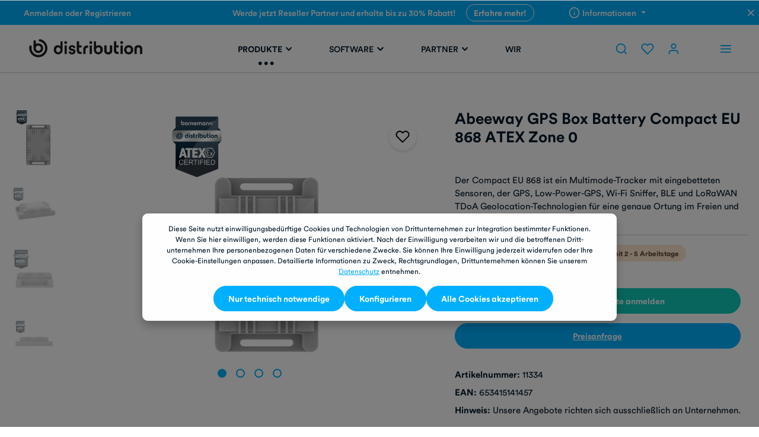

--- FILE ---
content_type: text/html; charset=UTF-8
request_url: https://bornemann.shop/abeeway-gps-box-battery-compact-eu-868-atex-zone-0
body_size: 39981
content:

<!DOCTYPE html>

<html lang="de-DE"
      itemscope="itemscope"
      itemtype="https://schema.org/WebPage">

                            
    <head>
                                    <meta charset="utf-8">
            
                            <meta name="viewport"
                      content="width=device-width, initial-scale=1, shrink-to-fit=no">
            
                            <meta name="author"
                      content="">
                <meta name="robots"
                      content="index,follow">
                <meta name="revisit-after"
                      content="15 days">
                <meta name="keywords"
                      content="GPS, Box, ATEX, Compact">
                <meta name="description"
                      content="Der Compact EU 868 ist ein Multimode-Tracker mit eingebetteten Sensoren, der GPS, Low-Power-GPS, Wi-Fi Sniffer, BLE und LoRaWAN TDoA Geolocation-Technologien für eine genaue Ortung im Freien und in Gebäuden kombiniert.">
            
                
            <meta property="og:type"
              content="product"/>
        <meta property="og:site_name"
              content="bornemann shop"/>
        <meta property="og:url"
              content="https://bornemann.shop/abeeway-gps-box-battery-compact-eu-868-atex-zone-0"/>
        <meta property="og:title"
              content="Abeeway GPS Box Battery Compact EU 868 ATEX Zone 0"/>

        <meta property="og:description"
              content="Der Compact EU 868 ist ein Multimode-Tracker mit eingebetteten Sensoren, der GPS, Low-Power-GPS, Wi-Fi Sniffer, BLE und LoRaWAN TDoA Geolocation-Technologien für eine genaue Ortung im Freien und in Gebäuden kombiniert."/>
        <meta property="og:image"
              content="https://bornemann.shop/media/6a/88/c4/1728474708/Abeeway GPS Box Battery Compact.webp?1728474708"/>

                    <meta property="product:brand"
                  content="Abeeway"/>
        
                
        
        <meta property="product:price:currency"
              content="EUR"/>

        <meta property="product:product_link"
              content="https://bornemann.shop/abeeway-gps-box-battery-compact-eu-868-atex-zone-0"/>

        <meta name="twitter:card"
              content="product"/>
        <meta name="twitter:site"
              content="bornemann shop"/>
        <meta name="twitter:title"
              content="Abeeway GPS Box Battery Compact EU 868 ATEX Zone 0"/>
        <meta name="twitter:description"
              content="Der Compact EU 868 ist ein Multimode-Tracker mit eingebetteten Sensoren, der GPS, Low-Power-GPS, Wi-Fi Sniffer, BLE und LoRaWAN TDoA Geolocation-Technologien für eine genaue Ortung im Freien und in Gebäuden kombiniert."/>
        <meta name="twitter:image"
              content="https://bornemann.shop/media/6a/88/c4/1728474708/Abeeway GPS Box Battery Compact.webp?1728474708"/>
    
                            <meta itemprop="copyrightHolder"
                      content="bornemann shop">
                <meta itemprop="copyrightYear"
                      content="">
                <meta itemprop="isFamilyFriendly"
                      content="true">
                <meta itemprop="image"
                      content="https://bornemann.shop/media/be/c6/5a/1667568049/bornemann distribution final.png?1667568049">
            
                        <meta name="theme-color"
              content="#ffffff">
    
                                                
                    <link rel="shortcut icon"
                  href="https://bornemann.shop/media/35/78/c8/1668175675/bornemann distribution favicon kreis.png?1668175675">
        
                                <link rel="apple-touch-icon"
                  sizes="180x180"
                  href="https://bornemann.shop/media/7a/cb/db/1667595429/Distribution-Icon-Black.png?1667595429">
                    
            
    
    <link rel="canonical" href="https://bornemann.shop/abeeway-gps-box-battery-compact-eu-868-atex-zone-0">

                    <title itemprop="name">Abeeway GPS Box Battery Compact EU 868 ATEX Zone 0</title>
        
                                                                                    <link rel="stylesheet"
                      href="https://bornemann.shop/theme/90cf8558010244ee9bba6387b72d922f/css/all.css?1752138938">
                                    

                        <style data-plugin="zenitGravity">body {
                    background-image: url("https://bornemann.shop/media/0c/a5/c5/1717593659/noise_(14).png?1717593659");
                }</style>
            
                        <link rel="stylesheet" href="/css/circularpro.css" >
            
                        <style data-plugin="zenitGravityCustomCss">/* Produkt Details / Infos */
.cms-element-video-backdrop>div button:not(:disabled) {
    
    border-color: #00b0ff;
    background-color: #001627;
    color: #ffffff;
    
}

.product-detail-video-placeholder .element-loader-backdrop p {

    color: #ffffff;
    background-color: #001627;
    
}

.product-variant-characteristics {

    min-height: 1em;
    
}

@media (max-width: 577px) {
.product-detail-price {
    
    text-align: center;
    font-size: 35px;
    
}
}

@media (max-width: 577px) {
.col-12.col-sm-4 .input-group {
    
    max-width: 70%;
    margin-left: 50px;
    
}
}

.base-slider.has-dots-outside .base-slider-dots {
    
    bottom: 1px;
    
}

@media (min-width: 577px) {
.product-slider .product-slider-controls-container .product-slider-controls-next:hover,
.product-slider .product-slider-controls-container .product-slider-controls-prev:hover,
.product-slider .base-slider-controls-prev,
.product-slider .base-slider-controls-next,
.product-slider .base-slider-controls-prev:hover,
.product-slider .base-slider-controls-next:hover {
    
    border: 1px solid #00b0ff;
    
}
}

@media (max-width: 576px) {
.card-tabs .nav-link .product-detail-tab-preview {
    
    display: none;
    
}
}

.modal.zoom-modal .modal-close .icon-sm {
    
    width: 45px;
    height: 45px;
    
}

@media (max-width: 576px) {
.modal.zoom-modal .gallery-slider-controls-prev {
    
    left: 10px;
    
}
}

@media (max-width: 576px) {
.modal.zoom-modal .gallery-slider-controls-next {
    
    right: 10px;
    
}
}

@media (max-width: 576px) {
.offcanvas .offcanvas-close {
    
    min-height: 80px;
    
}
}

@media (max-width: 576px) {
.product-slider-controls-container .product-slider-controls-next:hover,
.product-slider-controls-container .product-slider-controls-prev:hover,
.base-slider-controls-prev,
.base-slider-controls-next,
.base-slider-controls-prev:hover,
.base-slider-controls-next:hover {
    
    background: #00b0ff;
    
}
}

@media (max-width: 576px) {
.product-slider-controls-container .product-slider-controls-next:hover .icon,
.product-slider-controls-container .product-slider-controls-prev:hover .icon,
.base-slider-controls-prev:hover .icon,
.base-slider-controls-next:hover .icon {
    
    background: #00b0ff;
    color: #fff;
    
}
}

@media (max-width: 576px) {
.base-slider-controls-prev .icon, .base-slider-controls-next .icon {

    color: #fff;
    
}
}

@media (max-width: 576px) {
.product-wishlist {
    
    display: none;
    
}
}

@media (max-width: 576px) {
.gallery-slider-item.is-contain {
    
    min-height: 400px !important;
    
}
}

@media (max-width: 576px) {
.card-tabs .nav-link {
    
    font-weight: 100;
    min-height: 60px;
    font-size: 18px;
    margin-top: 10px;
    
}
}

@media (max-width: 576px) {
.card-tabs .nav-link.active {
    
    color: #00b0ff;
    font-size: 18px;
    font-weight: 600;
    margin-top: 10px;
    
}
}

.cms-element-buy-box .product-detail-quantity-select {
    
    text-align: center;
    border: 2px solid #00b0ff;
    border-radius: 25px;
    
}

@media (max-width: 576px) {
.product-detail-headline {
    
    margin-top: 40px;

}
}

.product-detail-configurator-option-input.is-combinable+.product-detail-configurator-option-label {
    
    border: 1px solid #fff;

}

@media (min-width: 576px) {
.cms-element-product-name .product-detail-name {
    
    margin-bottom: 1rem;

}
}

@media (min-width: 576px) {
.cms-element-buy-box .product-detail-configurator-group {
    
    margin-bottom: 3rem;
    margin-top: 3rem;

}
}

.cms-element-buy-box .product-block-prices-grid thead {
    
    background-color: rgba(0,0,0,0);
    border-bottom: 1px solid #00b0ff;
    
}

.cms-element-buy-box .table.product-block-prices-grid {

width: 448px;

}

.product-detail-buy.js-sticky .product-detail-configurator-group-title {

font-size: 18px;
color: #1d2f3f;

}

.product-price .list-price,
.product-detail-list-price-wrapper {

font-size: 14px;

}

.product-box .product-price-info .product-price-wrapper {

margin-top: 30px;

}

.product-review-rating {

    display: none;

}

.product-box .product-price-info {

    margin-top: -30px;

}

.product-detail-tax-link {

    color: #001627;
    font-size: 12px;

}

@media (min-width: 576px) {

    .product-detail-tabs-content .offcanvas-close,

    .product-detail-tab-navigation-icon,

    .product-detail-tab-preview {

        display: none;

    }
}

.nav-tabs {
   
    border-bottom: 0px solid #e0e2e6;
   
}

.product-detail-container {
   
    border-top: 0px solid #e0e2e6;
   
}

/* Plugin Custom Products */
.swag-customized-product__price-display .price-display__label,
.swag-customized-product__price-display .price-display__price {
    
    font-size: 14px;
    
}

.swag-customized-products-option-type-select-wrapper .forms-boolean-label {
    
    margin-bottom: -8px;
    
}

.swag-customized-products .swag-customized-products__description,
.swag-customized-products .swag-customized-products-configuration__description {
    
    font-size: 14px;
    
}

.swag-customized-products-option-type-select-wrapper .forms-boolean-label::before {
    
    border-radius: 25px;
    
}

.swag-customized-products-option-type-select-wrapper .forms-boolean {
    
    border: 0px solid #c3c8cf
    
}

.swag-customized-products.is--step-by-step textarea.swag-customized-products-form-control {
   
    border: 1px solid #c3c8cf;
    border-radius: 15px;
   
}

.swag-customized-products .swag-customized-products__title {
   
    font-size: 16px;
   
}

.swag-customized-products.is--step-by-step .swag-customized-products__item .product-detail-form-container [class*="col"] {
   
    margin-bottom: 20px;
    font-size: 1rem;
   
}

.swag-customized-products.is--step-by-step .swag-customized-products-start-wizard {
   
    margin-bottom: 1.75rem;
    min-width: 100%;
   
}

.swag-customized-products .swag-customized-products-share__card {

    display: none;

}

.swag-customized-products-option-type__checkbox-wrapper {

    padding: 0.6rem;
    border-radius: 25px;
    font-size: 14px;

}

.swag-customized-products-option-type-select-wrapper .forms-boolean {
    
    border: 0px solid #c3c8cf;

}

.swag-customized-products-option-type-select-checkboxes-label {
    
    height: 40px;
    font-size: 14px;
    text-align: right;

}

.swag-customized-products-option-type-select-checkboxes-label .swag-customized-products-option-type-select-checkboxes-label__property {

    flex: none;
    
}

.swag-customized-products-option__price-tag {

    margin-left: 20px;
    color: #00b0ff;
    
}

/* Allgemein */
.is-srch-expandable .header-search-col {
    
    max-width: 30%;
    margin: auto;
    
}

.offcanvas.offcanvas-start .offcanvas-close {
    
    padding: 10px;
    
}

@media (max-width: 576px) {
.navigation-badge {
    
    font-size: 0.7rem;
    
}
}

a[data-ajax-modal] {
    
    text-decoration: auto;
}

@media (max-width: 576px) {
.product-action .btn-buy.btn-icon-only {
    
    margin-top: 2px;
}
}

.advanced-search-suggest-container .search-suggest-product-price {
    
    display: none;
}

@media (min-width: 576px) {
.quickview-minimal-product .product-detail-form-container .btn-buy {
    
    max-width: 200px;
    margin-left: 50px;
}
}

@media (min-width: 576px) {
.quickview-minimal-product .input-group {
    
    width: 125%;
    
}
}

.account-aside-list-group {
    
    padding-top: 0rem;
    
}

@media only screen and (max-width: 576px) {
.navigation-offcanvas-link .navigation-badge {
    
    color: #ffffff;
    
}
}
    
@media only screen and (max-width: 576px) {
.offcanvas.offcanvas-start .offcanvas-close {
    
    justify-content: center;
    
}
}

.btn-primary .icon {
        
    color: #001627;
    
}

.product-box.card .btn-light {
        
    min-width: 100%;
    
}

.breadcrumb-wrap .breadcrumb {
        
    background-color: #ffffff;
    
}

.is-srch-expandable .search-suggest-container {
        
    border-color: #00b0ff;
    
}

.advanced-search-suggest-container .suggest-result-header {
        
    color: #00b0ff;
    
}

.search-suggest-container {
        
    padding: 20px;
    
}

.form-check-input[type="checkbox"],
.form-check-input {
        
    border-radius: 25px;
    border: 1px solid #00b0ff;
    
}

.navigation-flyout .navigation-badge {
        
    font-size: 13px;
    text-transform: none;
    
}

.navigation-badge {

    height: 1.1rem;
    line-height: 0.95rem
    
}

@media only screen and (max-width: 576px) {
.cms-element-zen-teaser-7e71cd99c60341c1a4af06084e8fcd90 {
        
    margin-top: 40px;
    
}
}

.navigation-flyout .navigation-flyout-inner {
        
    border-radius: 25px;
    
}

.navigation-flyout-link.is-level-0 {
        
    margin-top: 30px;
    
}

@media only screen and (max-width: 576px) {
.search-suggest-product-link {
        
    font-size: 13px;
    
}
}

@media only screen and (max-width: 576px) { 
.is-srch-expandable .header-search-input {
    
    font-size: 18px;
    
}
}

@media only screen and (max-width: 576px) {
.navigation-offcanvas-controls .navigation-offcanvas-link-icon .icon>svg {
    
    top: 1px;

}
}

@media only screen and (max-width: 576px) {
.navigation-offcanvas-controls .navigation-offcanvas-link.is-back-link~.is-current-category {

    margin-left: 25px;

}
}

@media only screen and (max-width: 576px) {
.cms-element-product-listing .cms-listing-row .product-box.card .input-group>.custom-select:not(:last-child) {

    border: 1px solid #00b0ff;
    border-top-left-radius: 25px;
    border-bottom-left-radius: 25px;
    margin-top: 20px;
    font-size: 14px;
}
}

@media only screen and (max-width: 576px) {
.navigation-offcanvas-link-icon .icon>svg {

    color: #00b0ff;

}
}

@media only screen and (max-width: 576px) {
.offcanvas-content-container .navigation-offcanvas-list-item {
    
    background: #f9fafb;
    margin-top: 10px;
    border-radius: 10px;
    
}
}

@media only screen and (max-width: 576px) {
.offcanvas-content-container .navigation-offcanvas-link.is-home-link {

    background: #f9fafb;

}
}

@media only screen and (max-width: 576px) {
.offcanvas-content-container .navigation-offcanvas-link {

    color: #001627;

}
}

@media only screen and (max-width: 576px) {
.navigation-offcanvas-actions .top-bar-nav-text {
    
    font-size: 18px;

}
}

@media only screen and (max-width: 576px) {
.product-box.card .card-body .btn.btn-secondary.btn-block.acris-price-on-request-button {
    
    display: none;

}
}

@media only screen and (max-width: 576px) {
.product-box .product-name,
.product-box .product-price-info .product-price {
    
    font-size: 20px;
    height: 100%;

}
}

@media only screen and (max-width: 576px) {
.cms-element-image-slider,
.cms-element-product-box {
   
margin-top: 50px;

}
}


.product-box.card {

    border-radius: 25px;

}


.image-text-gallery-card .cms-element-text {

    min-height: 350px;

}

.cms-element-product-listing .cms-section .boxed .col-md-4 * {

    border-radius: 45px;

}

@media only screen and (max-width: 576px) {
.card-tabs .nav-link .product-detail-tab-preview,
body,
.btn,
.btn-buy,
.footer-column .footer-column-content,
.product-block-prices-grid .product-block-prices-cell.product-block-prices-cell-thin,
.product-detail-price.with-advanced-list-price,
.account-menu-header,
.form-control,
.custom-select {
   
font-size: 16px;

}
}

@media only screen and (min-width: 576px) {
.product-box.card .btn {
   
font-weight: 100;
font-size: 14px;

}
}

@media only screen and (max-width: 576px) {
.c108-cb-gen .btn,
.top-bar-list-item {
   
font-size: 17px;

}
}

@media only screen and (max-width: 576px) {
.btn-buy {
   
margin-top: 20px;

}
}

@media only screen and (max-width: 576px) {
.col-8 {
   
max-width: 100%;
flex: 0 0 100%;

}
}

div.h3.product-detail-description-title {
   
    display:none;
   
}

.modal-content .modal-title {
   
    display:none;
   
}

.card.product-box.box-wishlist .product-action {
   
    display: block;
   
}

@media (max-width: 576px) {
   
.col-8 {

max-width: 64%;

}

}

@media (max-width: 576px) {
   
.header-main .header-actions-btn {

width: 35px;

}

}

.scroll-up-button {

bottom: 0.5rem;

}

@media (min-width: 577px) {
.top-bar-list-item {

    font-size: 14px;

}
}
@media (max-width: 576px) {
.top-bar-list-item {

    font-size: 17px;

}
}

.product-wishlist .icon-wishlist {

    width: 12px;
    height: 12px;

}

.header-minimal-contact {

    display: none;

}

#awesome-iframe-mock .widget-label {

    display: none;

}

#awesome-iframe-mock .button-wrapper {

    display: none;

}

.account-menu-offcanvas .account-aside-item {

    border: 0px solid #001627;

}

.navigation-offcanvas-link {

    font-size: 18px;

}

.offcanvas.is-left .offcanvas-close {

    font-size: 18px;

}

.navigation-offcanvas-headline {

    font-size: 18px;

}

.navigation-offcanvas-list-item {

    border-bottom: 1px solid #dfe2e7;

}

.icon-info {

    color: #00b0ff;

}

.col-12.col-sm-4.col-md-2.cart-item-tax-price {
   
    display: none;
   
}

.breadcrumb-container {

    display: none;

}

.btn-light {

    background-color: #00b0ff;
    color: #ffffff;

}

.badge-warning {

    background-color: #00b0ff;

}

.languages-menu.dropdown {
    
    display: none;

}

h6 {
    
    font-weight: 300;

}

@media (max-width: 576px) {
.cookie-permission-container .align-items-center {
    
    top: 20%;

}
}

.cookie-permission-container .align-items-center {
    
    max-width: 800px;

}

.cookie-permission-container .align-items-center {
    
    right: 10px;
    left: 10px;

}

.cms-block .product-box.box-minimal .product-action,
.cms-element-product-listing-wrapper .product-box.box-minimal .product-action {
   
    display: block;
   
}

/* Plugin Neonlines Produkt Konfigurator */
.neonConfigurator {

    background: #ffffff;
    border: 0px solid #e4e4e4;

}

.neonConfigurator__group--boxed {

    border: 0px solid #e4e4e4;

}

.neonConfiguratorButtonField__value__label__text {

    font-size: 12px;

}

.neonConfiguratorButtonField__value input[type="radio"]:checked+label {

    border: 2px solid #00b0ff;

}

.neonConfigurator__group__header__title {

    color: #001627;

}

@media only screen and (max-width: 576px) {
.neonConfigurator__field__labelGroup {
   
width: 160px;

}
}

/* Plugin Acris Zusatzfelder Kassenabschluss */
.acris-custom-order-fields-container-left-to-summary .acris-custom-order-fields-content input {
   
    font-size:14px;
    margin-top: -0.5rem;
   
}

/* Plugin Acris Preis auf Anfrage */
@media (min-width: 576px) {

.cms-element-buy-box .product-detail-form-container {

max-width: 482px;

}
}

/* Registrierungsseite */
.account-register .form-group {

    margin-bottom: 10px;

}

.account-register .login-card {
    
    padding: 40px;
    background-color: #c9ecff;
    border-radius: 25px;

}

.account-register .btn-primary {
    
    font-weight: 100;

}

.account-register .card-title {
    
    color: #00b0ff;
    font-size: 22px;
    border-bottom: 0px solid #c3c8cf;

}

@media (min-width: 992px) {
.account-register .col-lg-8 {
   
max-width: 55%;
padding-top: 40px;
background-color: #fff;
padding-bottom: 40px;

}
}

@media (max-width: 991px) {
.account-register .col-lg-4 {

margin-top: 40px;

}
}

@media (max-width: 991px) {
.account-register .col-lg-8 {
   
margin-top: 70px;
margin-bottom: 70px;

}
}

.account-register .form-label {

display:none;

}

.account-register .col-lg-4 {
   
border-radius: 55px;

}

.account-register .custom-control-label,
.account-register strong,
.account-register .js-validation-message,
.account-register .register-required-info,
.account-register .login-form-description,
.account-register div.login-password-recover {
   
font-size: 13px;
color: #8c959f;

}

.account-register .form-select {
    
    color: #8c959f;
    border: 1px solid #00b0ff;
    border-radius: 55px;

}

.account-register a {
    
    color: #00b0ff;

}

@media (min-width: 992px) {
.account-register .login-advantages {

padding-top: 70px;
padding-left: 40px;
color: #8c959f;

}
}

@media (min-width: 992px) {
.account-register .h5 {

color: #00b0ff;
font-size: 1.3rem;
font-weight: 100;

}
}

@media (min-width: 992px) {
.account-register .option value {

border: 1px solid #00b0ff;
border-radius: 55px;

}
}

.account-register .js-validation-message {

padding-left: 10px;

}

@media (max-width: 991px) {

.account-register .form-row>[class*="col-"] {

min-width: 100%;

}
}

.account-register .form-control {
   
border: 1px solid #00b0ff;
border-radius: 55px;

}

/* Formulare */
.col-lg-12 .form-content .form-select {

    margin-top: 0px;

}

.modal-content .form-content .col-md-12 {

    margin-top: 0px;

}

.form-content textarea.form-control {
   
margin-top: 15px;

}

@media only screen and (max-width: 576px) {
.cms-element-custom-form.cms-element-form .btn {

    margin-top: 20px;

}
}

cms-element-form.cms-element-acris-price-on-request-form .form-check,
cms-element-form.cms-element-acris-price-on-request-form .mb-2 {

    color: #8c959f;

}

.form-content .col-md-12 {

    color: #8c959f;
    font-size: 13px;

}

.form-content,
.form-content .form-text b,
.form-content .form-text a,
.form-content .form-text {

    color: #8c959f;
    font-size: 13px;

}

.form-content,
.form-content .form-text strong {

    color: #00b0ff;
    font-size: 13px;

}

.form-content .form-select {

    color: #8c959f;
    border-color: #00b0ff;
    margin-top: 15px;

}


.cms-element-acris-price-on-request-form .col-lg-12 .card-title {

    color: #00b0ff;
    font-size: 26px;
    margin-top: -20px;

}

.cms-element-acris-price-on-request-form .form-content .form-row {

    margin-bottom: 15px;

}

.cms-element-acris-price-on-request-form .card-body {

    padding: 40px;

}

.cms-element-acris-price-on-request-form .form-control,
.cms-element-acris-price-on-request-form .custom-select {

    margin-top: 15px;
    color: #54626f;
    border-color: #00b0ff;

}

.cms-element-acris-price-on-request-form .custom-select {

    font-weight: 100;

}

.cms-element-custom-form .col-12 {

    margin-top: 40px;

}

@media only screen and (min-width: 576px) {
.form-content .custom-control-label {

    max-width: 75%;

}
}

.form-content .form-group {

    margin-bottom: 0px;

}

.cms-element-custom-form .col-12 {
    
    color: #8c959f;

}

.cms-element-custom-form.cms-element-form .form-label {

display: none;

}

.cms-element-custom-form .card-title {
    
    color: #00b0ff;
    font-size: 26px;

}

.modal .cms-section-default .boxed .form-control {
    
    border-color: #00b0ff;
    margin-top: 25px;
    color: #54626f;

}

.form-content .custom-select {

border-color: #00b0ff;

}

@media only screen and (min-width: 576px) {
.form-content .form-row {
    
    margin-top: 15px;

}
}

.col-lg-12 .card-title {

border-bottom: 0px solid #c3c8cf;

}

/* Filter Design */
.filter-multi-select-list {
    
    padding-bottom: 0px;
    
}

.filter-active {
    
    background-color: #001627;
    
}

.custom-checkbox .custom-control-label::before {
    
    border-color: #00b0ff;
    border-radius: 15px;
    
}

.filter-panel-item-dropdown {
    
    border-color: #00b0ff;
    
}

@media only screen and (max-width: 576px) {
.filter-panel-items-container {
    
    display: block;
    
}
}

@media only screen and (min-width: 576px) {
.search-headline {
    
    margin-bottom: 4.5rem;
    
}
}

.filter-panel-items-container {

justify-content: center;

}

.cms-page.search-page .filter-custom-panel-items-container {

display: none;

}

.cms-element-sidebar-filter .filter-custom-panel-item.range {
   
    display:none;
   
}

.filter-custom-multi-select.filter-custom-multi-select-rating {
   
    display:none;
   
}

.cms-element-sidebar-filter .filter-custom-panel-item:first-child {

padding-left: 75px;

}

/* Drop Down Menü Account */
.account-menu-header {

color: #464e58;

}

.header-single-line .account-menu-dropdown.show {

border-radius: 15px;

}

.account-menu .offcanvas-content-container .btn-primary {
   
    border: 2px solid #00b0ff;
    background-Color: #fff;
    font-size: 17px;
    color: #00b0ff;

}

.account-menu .btn-primary {
    
    font-weight: 100;
}

.account-content .dropdown-menu {
    
    font-size: 0.8rem;
    border-radius: 15px;
}

/* Kunden Account */
.b2b-shopping-list-index .modal-header {
    
    display: none;
    
}

.b2b-shopping-list-table .border-secondary {
    
    border-color: #c3c8cf;
    
}

.b2b-shopping-list-table-header .input-group .form-control {
    
    background: #ffffff;
    border: 1px solid #c3c8cf;
    
}

.b2b-shopping-list-create-button {
    
    --bs-btn-line-height: 14px;
}

@media (max-width: 575px) {
.account-quick-orders .account-content .btn-primary {
    
    font-size: 13px;
}
}

.quick-order-line-item .js-quick-order-result-item {
    
    font-size: 14px;
}

@media (max-width: 575px) {
.account-content button:not(:disabled) {
    
    font-size: 13px;
}
}

@media (min-width: 576px) {
.account-quick-orders .btn-clear-list:disabled {
    
    font-size: 14px;
}
}

@media (max-width: 576px) {
.account.account-content.row {

    max-width: 110%;
    
}
}


@media (max-width: 576px) {
.account-quick-orders .form-control,
.account-quick-orders .quick-order-alert .alert-content strong {

    font-size: 14px;
    
}
}

@media (max-width: 576px) {
.account-quick-orders .btn-clear-list:disabled {
    
    font-size: 13px;
    
}
}

.order-item-detail-footnote {
    
    border-bottom-left-radius: 25px;
    border-bottom-right-radius: 25px;
    background-color: #ffffff;
    
}

@media (max-width: 576px) {
.account-quick-orders .d-flex {
    
    display: flow;
    margin-top: 20px;
    
}
}

@media (min-width: 576px) {
.quick-order-item-table .col-9 {
    
    width: 71%;
    
}
}

@media (min-width: 576px) {
.quick-order-item-table .col-sm-9 {
    
    width: 60%;
    
}
}

@media (min-width: 576px) {
.quick-order-item-table .col-sm-2 {
    
    width: 30%;
    
}
}

.account-content .form-check {

    color: #54626f;
    
}

@media (min-width: 576px) {
.account-content .col-xl-9 {

    width: 70%;
    margin-left: 100px;
    
}
}

.account-content .form-group {

    margin-bottom: 5px;
    
}

.account-content .btn-light,
.account-content .btn-primary {

    background-color: #ffffff;
    color: #00b0ff;
    border-color: #ffffff;
    font-weight: 100;
    
}

@media (min-width: 576px) {
.account-content .btn-light,
.account-content .btn-primary {

    font-size: 14px;
    
}
}

@media (max-width: 576px) {
.account-content .btn-light,
.account-content .btn-primary {

    font-size: 13px;
    
}
}

.account-content .payment-method-description>p {

    font-size: 13px;
}

.account-content-aside .account-aside-item {

    border: 1px solid #ffffff;

}

.account-content .account-menu-offcanvas .account-aside-item {

    font-size: 1.1rem;

}

.account-content .card-col .card {
    
    font-size: 15px;
    color: #54626f;
}

.account-content .card-title {
    
    font-size: 1.0rem;
    border-bottom: 1px solid #00b0ff;
    padding: 6px;
    color: #001627;
    margin-bottom: 20px;

}

.account-content .order-item-header .row>.order-table-header-heading {
    
    font-size: 1.0rem;
    color: #687382;
    
}

.account-content .order-table-header-context-menu-content-link {
    
    font-weight: 100;
}

.account-content p {
    
    color: #54626f;
    font-size: 15px;
    
}

.account-content .custom-control {
    
    color: #687382;
    font-size: 14px;
}

.account-content .order-item-header {
    
    color: #687382;
}

.account-content .order-table {
    
    border-radius: 25px;
    border: 1px solid #00b0ff;
    
}

.account-content .flink-friendly-greeting-user {
    
    color: #00b0ff;
    
}

.account-content .account-content-aside {
    
    margin-top: 30px;
    
}

.account-content h1 {
    
    font-size: 28px;
    
}

.account-content .h3 {
    
    font-size: 1.0rem;
    border-bottom: 1px solid #00b0ff;
    padding: 5px;
    margin-bottom: 20px;
    
}

.account-content .account-profile-change {
    
    font-weight: 100;
    font-size: .9375rem;
}

@media (min-width: 768px) {
.account-content .account-aside {

    margin-left: 60px;
    width: 100%;

}
}

.account-content .account-welcome {
    
    margin-bottom: 2rem;

}

.account-content .address-list {
    
    padding-top: 4rem;

}

.account-content .account-overview-card {
    
    margin-bottom: 2rem;

}

.account-content .account-item-children .account-item-children-element {
    
    margin-top: -20px;

}

.account-content .account-profile-credentials {
    
    margin-bottom: 50px;

}

@media only screen and (min-width: 577px) {
.account-content button:not(:disabled) {
    
    font-size: 14px;

}
}

@media only screen and (min-width: 577px) {
.account-content .account-profile-mail-label {
    
    font-weight: 100;
    font-size: .9375rem;

}
}

@media only screen and (min-width: 577px) {
.account-content .account-profile-mail {
    
    font-size: .9375rem;

}
}

.account-content .account-profile-mail {
    
    color: #00b0ff;

}

.account-content .required-fields {
    
    font-size: 12px;

}

.account-content .address-action-create {
    
    margin-top: -30px;

}

.account-content strong {
    
    color: #00b0ff;

}

@media only screen and (min-width: 576px)
.account-content .account-overview-card.account-overview-newsletter {
    
    margin-left: -20px;

}
}

@media only screen and (max-width: 576px) {
.account-content .order-item-header {
    
    font-size: 14px;

}
}

@media only screen and (max-width: 576px) {
.account-content .form-row {
    
    margin-top: 0px;

}
}

.account-content .account-aside-footer {
    
    border-top: 0px solid #c3c8cf;

}

.account-content .form-label {

display: none;

}

@media only screen and (max-width: 576px) {
.is-act-confirmpage .checkout .checkout-aside, .is-ctl-accountorder .checkout .checkout-aside, .is-act-finishpage .checkout .checkout-aside,
.form-row>[class*="col-"] {

min-width: 100%;

}
}

@media only screen and (max-width: 576px) {
.js-address-editor.company .col-12 {

margin-top: 20px;

}
}

.address-editor-list-wrapper .form-label,
.address-editor-create-address-wrapper .form-label {

display: none;

}

.account-orders-overview .order-item-detail-footer,
.account-content .order-table .order-item-detail-footer{

background-color: rgba(0,0,0,-0.8);
color: #707c87;

}

.account-orders-overview .order-table .order-detail-content {

color: #707c87;

}

/* Warenkorb, Kassenabschluss und Finish Seite */
.offcanvas .offcanvas-close .icon {

    color: #00b0ff;

}

.offcanvas-quote-request-modal .modal-header .modal-title {

    display: flex;

}

.offcanvas-quote-request-modal .modal-footer .btn-secondary {

    background-color: #001627;

}

.cart-shipping-costs-container .accordion-item {

    display: none;

}

.checkout .cart-main-header {

    display: none;

}

.offcanvas-cart-scroll .offcanvas-cart-items {
    
    flex: none;
    overflow-y: hidden;
    margin-left: 0px;
    margin-right: 0px;
    padding: 0 20px 0px 0px;;

}

.offcanvas-cart-scroll .offcanvas-summary::before {

    display: none;

}

.offcanvas .offcanvas-header .badge {

    display: none;

}

.offcanvas .offcanvas-header .offcanvas-title {

    font-size: 1.0rem;
    color: #00b0ff;

}

.offcanvas .cart-item-children .cart-item-children-elements {

    font-size: 13px;

}

.offcanvas .cart-item-children .cart-item-change-button {

    color: #00b0ff;

}

.checkout-confirm-tos-label {

    font-size: 13px;

}

.checkout .cart-header-tax-price {

    visibility: hidden;

}

.checkout .payment-method-description>p {

    font-size: 12px;
    margin-bottom: 0rem;

}

.checkout .card-title {

    font-size: 1.0rem;
    border-bottom: 1px solid #00b0ff;

}

.checkout-additional .card-title {

    display: none;
    
}

.checkout-additional p {

    display: none;
    
}

.checkout-additional .form-control {
   
    font-size: 14px;
    border-radius: 25px;
    border: 1px solid #00b0ff;;
    background: #fff;
    
}

.checkout-additional textarea.form-control {

    height: 170px;
    
}

.checkout-additional .form-label {

    display: none;
    
}

@media only screen and (min-width: 576px) {
.checkout-additional .btn {
    
    font-weight: 100;
    font-size: 18px;

}
}

.offcanvas-cart .cart-item-remove .btn .icon>svg,
.checkout .cart-item-remove .btn .icon>svg {
   
    top: 5px;
    margin-left: 1px;

}

.offcanvas .offcanvas-close {
    
    background: #c9ecff;
    border-color: #00b0ff;
    justify-content: center;
    border-radius: 25px;

}

.checkout-container .cart-item-delivery-date {
   
    font-size: 0.75rem;
    
}

.checkout-container .product-wishlist-not-added .text-wishlist-not-added,
.checkout-container .product-wishlist .icon-wishlist,
.checkout-container .product-wishlist-added .icon-wishlist-added,
.checkout-container .product-wishlist-added .text-wishlist-remove {
   
    margin-top: 12px;
    
}

.checkout .btn-primary:hover {
   
    box-shadow: 0 0 0 0.2rem #00b0ff;

}

.checkout .btn.btn-primary.btn-block.btn-lg.begin-checkout-btn {
   
    border: 2px solid #00b0ff;

}

.checkout-aside-container .btn {
   
    font-size: 17px;
    font-weight: 600;

}

.checkout-aside-summary-total {
   
    border-top: 2px solid #00b0ff;
    color: #00b0ff;
    font-size: 1.5rem;

}

.checkout .cart-shipping-costs-btn {
   
    display: none;

}

.checkout .cart-item,
.offcanvas-cart .cart-item {
   
    border-bottom: 1px solid #dfe2e7;

}

.checkout .checkout-aside-summary .checkout-aside-summary-header,
.checkout .cart-main-header {
   
    font-size: 25px;

}

.offcanvas-content-container .offcanvas-summary {
   
    font-size: 12px;

}

.offcanvas-content-container .btn-primary {
   
    font-size: 17px;
    margin-top: 0px;

}

.offcanvas-content-container .btn-primary:hover {
   
    box-shadow: 0 0 0 0.2rem #00b0ff;

}

.offcanvas-summary-list {
    
    font-size: 18px;
    color: #00b0ff;
}

@media only screen and (min-width: 576px) {
.offcanvas .offcanvas-content-container .h4 {
    
    font-size: 20px;
    font-weight: 600;
    
}
}

.offcanvas-cart-header-count {
    
    font-size: 15px;

}

.offcanvas .swag-fade-container-shrinked,
.checkout .swag-fade-container-shrinked {
    
    height: 20px;
    
}

.offcanvas .swag-fading-link-more,
.checkout .swag-fading-link-more {
    
    display: none;
    
}

@media only screen and (min-width: 576px) {
.offcanvas-cart .cart-item-details {
    
    padding-top: 0px;
    
}
}

.offcanvas .input-group>.input-group-append>.btn {
    
    background-color: #ffffff;
    
}

.offcanvas .btn-secondary {
    
    border-color: #00b0ff;
    background-color: #ffffff;
    
    
}

.offcanvas.btn-link:hover {
    
    color: #394957;
    
}

.offcanvas .btn-link {
    
    color: #394957;
    
}

.offcanvas .btn-light .icon,
.checkout .btn-light .icon {
    
    color: #00b0ff;
    
}

.offcanvas-cart-items .btn-light,
.checkout .btn-light {
    
    background-color: #fff;
    border-color: #00b0ff;
    
}

.offcanvas-cart-promotion-form .btn-secondary .icon,
.checkout .btn-secondary .icon {
    
    color: #00b0ff;
    
}

.offcanvas-cart .cart-item .cart-item-children {
    
    background-color: #f9fafb;
    
}

.offcanvas-cart .offcanvas-cart-promotion-form .form-control {
    
    border-bottom: 1px solid #dfe2e7;
    
}

.is-act-cartpage .checkout .checkout-main .cart-item-children {
    
    background-color: #f9fafb;
    
}

.offcanvas-cart .cart-item-label,
.offcanvas-cart .cart-item-children .cart-item-headline,
.offcanvas-cart .offcanvas-cart-header-count,
.offcanvas-content-container .btn-primary,
.offcanvas-cart .offcanvas-cart-promotion-form .form-control,
.offcanvas .btn-link,
.offcanvas .cart-quantity-price>.cart-item-price,
.checkout .cart-item-label,
.checkout .cart-item-children .cart-item-headline,
.checkout .checkout-aside-container .btn {
    
    font-weight: 100;
    
}

.checkout .checkout-aside-summary .checkout-aside-summary-header,
.checkout .cart-main-header {
    
    color: #00b0ff;
    font-weight: 500;
    
}

.is-act-cartpage .checkout .checkout-main {
    
    margin-top: 12px;
    
}

.checkout .input-group>.input-group-append>.btn {
    
    background-color: #ffffff;
    border-color: #00b0ff;
    
}

.checkout .btn-light {
    
    color: #00b0ff;
    font-weight: 100;
    
}

@media only screen and (max-width: 576px) {
.offcanvas .offcanvas-content-container,
.checkout {
    
    margin-bottom: 50px;
    
}
}

.confirm-product .card-title {
    
    margin-top: 30px;
    
}

.checkout .confirm-product .card-title {
    
    color: #00b0ff;
    
}

.col-sm-6.card-col.confirm-billing-address .card-title,
.col-sm-6.card-col.confirm-shipping-address .card-title,
.col-sm-6.confirm-payment .card-title,
.col-sm-6.confirm-shipping .card-title {

    color: #00b0ff;
}


.checkout .finish-header,
.checkout .checkout-aside-summary .checkout-aside-summary-header {

    font-size: 24px;
}

.is-act-confirmpage .checkout .checkout-aside-no-offset .checkout-aside-action {
    
    margin-top: 0rem;
    
}

.is-act-confirmpage .checkout .checkout-aside-no-offset .checkout-aside-container .btn {
    
    border: 2px solid #00b0ff;
    
}

@media only screen and (min-width: 576px) {
.is-act-confirmpage .checkout .checkout-aside-no-offset .checkout-aside-container .btn {
    
    margin-bottom: 50px;
    
}
}

@media only screen and (max-width: 576px) {
.checkout .card-title {
    
    margin-top: 20px;
    
}
}

@media only screen and (max-width: 576px) {
.acris-custom-order-fields-container-left-to-summary .acris-custom-order-fields-content input {
    
    margin-bottom: -0.5rem;
    
}
}

@media only screen and (max-width: 576px) {
.checkout .checkout-aside-summary .checkout-aside-summary-header {
    
    margin-top: 40px;
    
}
}

@media only screen and (max-width: 576px) {
.is-act-confirmpage .checkout {
    
    padding-top: 0px;
    
}
}

@media only screen and (min-width: 576px) {
.checkout .col-sm-6.confirm-payment,
.checkout .col-sm-6.confirm-shipping {
    
    flex: 0 0 100%;
    max-width: 100%;
}
}

.is-act-finishpage .checkout .finish-header {
    
    color: #00b0ff;
    
}

.is-act-finishpage .checkout .card-title {
    
    color: #00b0ff;
    
}</style>
            

            
            


            
            

                        <script>
        window.features = {"V6_5_0_0":true,"v6.5.0.0":true,"V6_6_0_0":true,"v6.6.0.0":true,"V6_7_0_0":false,"v6.7.0.0":false,"DISABLE_VUE_COMPAT":false,"disable.vue.compat":false,"ACCESSIBILITY_TWEAKS":false,"accessibility.tweaks":false,"ADMIN_VITE":false,"admin.vite":false,"SSO":false,"sso":false,"FEATURE_SWAGCMSEXTENSIONS_1":true,"feature.swagcmsextensions.1":true,"FEATURE_SWAGCMSEXTENSIONS_2":true,"feature.swagcmsextensions.2":true,"FEATURE_SWAGCMSEXTENSIONS_8":true,"feature.swagcmsextensions.8":true,"FEATURE_SWAGCMSEXTENSIONS_63":true,"feature.swagcmsextensions.63":true,"RULE_BUILDER":true,"rule.builder":true,"FLOW_BUILDER":true,"flow.builder":true,"ADVANCED_SEARCH":true,"advanced.search":true,"RETURNS_MANAGEMENT":true,"returns.management":true,"TEXT_GENERATOR":true,"text.generator":true,"CHECKOUT_SWEETENER":true,"checkout.sweetener":true,"IMAGE_CLASSIFICATION":true,"image.classification":true,"PROPERTY_EXTRACTOR":true,"property.extractor":true,"REVIEW_SUMMARY":true,"review.summary":true,"REVIEW_TRANSLATOR":true,"review.translator":true,"CONTENT_GENERATOR":true,"content.generator":true,"EXPORT_ASSISTANT":true,"export.assistant":true,"QUICK_ORDER":true,"quick.order":true,"EMPLOYEE_MANAGEMENT":true,"employee.management":true,"QUOTE_MANAGEMENT":true,"quote.management":true,"CAPTCHA":true,"captcha":true,"NATURAL_LANGUAGE_SEARCH":true,"natural.language.search":true,"IMAGE_UPLOAD_SEARCH":true,"image.upload.search":true,"ORDER_APPROVAL":true,"order.approval":true,"SPATIAL_CMS_ELEMENT":true,"spatial.cms.element":true,"SHOPPING_LISTS":true,"shopping.lists":true,"TEXT_TO_IMAGE_GENERATION":true,"text.to.image.generation":true};
    </script>
        
                                                        
            <script>
                                    window.gtagActive = true;
                    window.gtagURL = 'https://www.googletagmanager.com/gtag/js?id=G-N1RSRPD64B';
                    window.controllerName = 'product';
                    window.actionName = 'index';
                    window.trackOrders = '1';
                    window.gtagTrackingId = 'G-N1RSRPD64B';
                    window.dataLayer = window.dataLayer || [];
                    window.gtagConfig = {
                        'anonymize_ip': '1',
                        'cookie_domain': 'none',
                        'cookie_prefix': '_swag_ga',
                    };

                    function gtag() { dataLayer.push(arguments); }
                            </script>
            
            <script>
            window.dataLayer = window.dataLayer || [];
            function gtag() { dataLayer.push(arguments); }

            (() => {
                const analyticsStorageEnabled = document.cookie.split(';').some((item) => item.trim().includes('google-analytics-enabled=1'));
                const adsEnabled = document.cookie.split(';').some((item) => item.trim().includes('google-ads-enabled=1'));

                // Always set a default consent for consent mode v2
                gtag('consent', 'default', {
                    'ad_user_data': adsEnabled ? 'granted' : 'denied',
                    'ad_storage': adsEnabled ? 'granted' : 'denied',
                    'ad_personalization': adsEnabled ? 'granted' : 'denied',
                    'analytics_storage': analyticsStorageEnabled ? 'granted' : 'denied'
                });
            })();
        </script>
            

                
                        <script data-plugin="zenitGravityCustomHeadJs">
                <!-- Meta Pixel Code -->

!function(f,b,e,v,n,t,s)
{if(f.fbq)return;n=f.fbq=function(){n.callMethod?
n.callMethod.apply(n,arguments):n.queue.push(arguments)};
if(!f._fbq)f._fbq=n;n.push=n;n.loaded=!0;n.version='2.0';
n.queue=[];t=b.createElement(e);t.async=!0;
t.src=v;s=b.getElementsByTagName(e)[0];
s.parentNode.insertBefore(t,s)}(window, document,'script',
'https://connect.facebook.net/en_US/fbevents.js');
fbq('init', '741851551218495');
fbq('track', 'PageView');

<noscript><img height="1" width="1" style="display:none"
src="https://www.facebook.com/tr?id=741851551218495&ev=PageView&noscript=1"
/></noscript>
<!-- End Meta Pixel Code -->

<script async src="https://sos-de-fra-1.exo.io/cdn-adv/AuSuRID7ZEupuYeRsDNFFOKJ8TPzhIqVOacb-adv.js"  data-cutrid="AuSuRID7ZEupuYeRsDNFFOKJ8TPzhIqVOacb" data-acccurrency="EUR" data-acctimezone="Europe/Berlin"   id="adv-script">
            </script>
            
                            
                            
                            
                                                        
                                                                                                        
                                        

                                
            

    
                
                                    <script>
                    window.useDefaultCookieConsent = true;
                </script>
                    
                                            <script>
                window.activeNavigationId = '4313fee2d44046b5b5a5ddc6e280c42e';
                window.router = {
                    'frontend.cart.offcanvas': '/checkout/offcanvas',
                    'frontend.cookie.offcanvas': '/cookie/offcanvas',
                    'frontend.checkout.finish.page': '/checkout/finish',
                    'frontend.checkout.info': '/widgets/checkout/info',
                    'frontend.menu.offcanvas': '/widgets/menu/offcanvas',
                    'frontend.cms.page': '/widgets/cms',
                    'frontend.cms.navigation.page': '/widgets/cms/navigation',
                    'frontend.account.addressbook': '/widgets/account/address-book',
                    'frontend.country.country-data': '/country/country-state-data',
                    'frontend.app-system.generate-token': '/app-system/Placeholder/generate-token',
                    };
                window.salesChannelId = 'e0ccdf6b29cb48bba1079d381e52633b';
            </script>
        

        
    <script>
        window.router['widgets.swag.cmsExtensions.quickview'] = '/swag/cms-extensions/quickview';
        window.router['widgets.swag.cmsExtensions.quickview.variant'] = '/swag/cms-extensions/quickview/variant';
    </script>


    
    

    <script>
        window.router['frontend.product.review.translate'] = '/translate-review';
    </script>

                                <script>
                
                window.breakpoints = {"xs":0,"sm":576,"md":768,"lg":992,"xl":1200,"xxl":1400};
            </script>
        
                                    <script>
                    window.customerLoggedInState = 0;

                    window.wishlistEnabled = 1;
                </script>
                    
                        
                            <script>
                window.themeAssetsPublicPath = 'https://bornemann.shop/theme/af3126a65e434a26a17bca5ee5ab4d46/assets/';
            </script>
        
                                                            <script>
                        window.themeJsPublicPath = 'https://bornemann.shop/theme/90cf8558010244ee9bba6387b72d922f/js/';
                    </script>
                                            <script type="text/javascript" src="https://bornemann.shop/theme/90cf8558010244ee9bba6387b72d922f/js/storefront/storefront.js?1752138938" defer></script>
                                            <script type="text/javascript" src="https://bornemann.shop/theme/90cf8558010244ee9bba6387b72d922f/js/swag-pay-pal/swag-pay-pal.js?1752138938" defer></script>
                                            <script type="text/javascript" src="https://bornemann.shop/theme/90cf8558010244ee9bba6387b72d922f/js/flink-friendly-greeting/flink-friendly-greeting.js?1752138939" defer></script>
                                            <script type="text/javascript" src="https://bornemann.shop/theme/90cf8558010244ee9bba6387b72d922f/js/acris-price-on-request-c-s/acris-price-on-request-c-s.js?1752138939" defer></script>
                                            <script type="text/javascript" src="https://bornemann.shop/theme/90cf8558010244ee9bba6387b72d922f/js/swag-cms-extensions/swag-cms-extensions.js?1752138939" defer></script>
                                            <script type="text/javascript" src="https://bornemann.shop/theme/90cf8558010244ee9bba6387b72d922f/js/swag-customized-products/swag-customized-products.js?1752138939" defer></script>
                                            <script type="text/javascript" src="https://bornemann.shop/theme/90cf8558010244ee9bba6387b72d922f/js/subscription/subscription.js?1752138939" defer></script>
                                            <script type="text/javascript" src="https://bornemann.shop/theme/90cf8558010244ee9bba6387b72d922f/js/checkout-sweetener/checkout-sweetener.js?1752138939" defer></script>
                                            <script type="text/javascript" src="https://bornemann.shop/theme/90cf8558010244ee9bba6387b72d922f/js/text-translator/text-translator.js?1752138939" defer></script>
                                            <script type="text/javascript" src="https://bornemann.shop/theme/90cf8558010244ee9bba6387b72d922f/js/employee-management/employee-management.js?1752138939" defer></script>
                                            <script type="text/javascript" src="https://bornemann.shop/theme/90cf8558010244ee9bba6387b72d922f/js/quick-order/quick-order.js?1752138939" defer></script>
                                            <script type="text/javascript" src="https://bornemann.shop/theme/90cf8558010244ee9bba6387b72d922f/js/advanced-search/advanced-search.js?1752138939" defer></script>
                                            <script type="text/javascript" src="https://bornemann.shop/theme/90cf8558010244ee9bba6387b72d922f/js/captcha/captcha.js?1752138939" defer></script>
                                            <script type="text/javascript" src="https://bornemann.shop/theme/90cf8558010244ee9bba6387b72d922f/js/quote-management/quote-management.js?1752138939" defer></script>
                                            <script type="text/javascript" src="https://bornemann.shop/theme/90cf8558010244ee9bba6387b72d922f/js/a-i-search/a-i-search.js?1752138939" defer></script>
                                            <script type="text/javascript" src="https://bornemann.shop/theme/90cf8558010244ee9bba6387b72d922f/js/spatial-cms-element/spatial-cms-element.js?1752138939" defer></script>
                                            <script type="text/javascript" src="https://bornemann.shop/theme/90cf8558010244ee9bba6387b72d922f/js/order-approval/order-approval.js?1752138939" defer></script>
                                            <script type="text/javascript" src="https://bornemann.shop/theme/90cf8558010244ee9bba6387b72d922f/js/shopping-list/shopping-list.js?1752138939" defer></script>
                                            <script type="text/javascript" src="https://bornemann.shop/theme/90cf8558010244ee9bba6387b72d922f/js/insto-immersive-elements/insto-immersive-elements.js?1752138939" defer></script>
                                            <script type="text/javascript" src="https://bornemann.shop/theme/90cf8558010244ee9bba6387b72d922f/js/zenit-platform-gravity/zenit-platform-gravity.js?1752138939" defer></script>
                                                        

    
    
        </head>

    <body class="is-ctl-product is-act-index has-product-actions has-marketing-slider is-flyout-fullscreen is-cms is-lo-full-width-boxed is-tb-collapsible is-srch-expandable is-mn-offcanvas-md">

    
                <noscript class="noscript-main">
                
    <div role="alert"
         class="alert alert-info alert-has-icon">
                                                                        
                                                                            
                                    
                <span class="icon icon-info">
                        <svg xmlns="http://www.w3.org/2000/svg" xmlns:xlink="http://www.w3.org/1999/xlink" width="24" height="24" viewBox="0 0 24 24"><defs><path d="M12 7c.5523 0 1 .4477 1 1s-.4477 1-1 1-1-.4477-1-1 .4477-1 1-1zm1 9c0 .5523-.4477 1-1 1s-1-.4477-1-1v-5c0-.5523.4477-1 1-1s1 .4477 1 1v5zm11-4c0 6.6274-5.3726 12-12 12S0 18.6274 0 12 5.3726 0 12 0s12 5.3726 12 12zM12 2C6.4772 2 2 6.4772 2 12s4.4772 10 10 10 10-4.4772 10-10S17.5228 2 12 2z" id="icons-default-info" /></defs><use xlink:href="#icons-default-info" fill="#758CA3" fill-rule="evenodd" /></svg>
        </span>
    

                                                        
                                    
                    <div class="alert-content-container">
                                                    
                                    <div class="alert-content">
                                                    Um unseren Shop in vollem Umfang nutzen zu können, empfehlen wir Ihnen Javascript in Ihrem Browser zu aktivieren.
                                            </div>
                
                                                                </div>
            </div>
            </noscript>
        

                
    <div class="page-wrapper">

                    
            
                
            
                                                                                                                                                                                                                                                                                                
                                                                                                                        
                                            
                                
                        
                                                                                                                    
                                                
                        
                                        
                                                            
                                    
            
            
            
            
                        
                                    
                                                                            
                        
                
            <header
                class="header-main header-single-line header-single-line-mobile header-logo-left"
                data-zen-sticky-header="true"
                data-zen-sticky-header-options="{&quot;viewports&quot;:[&quot;XXL&quot;,&quot;XS&quot;,&quot;SM&quot;,&quot;MD&quot;,&quot;LG&quot;,&quot;XL&quot;],&quot;scrollOffset&quot;:&quot;&quot;,&quot;autoHide&quot;:false}"
                                    data-zen-header-tooltips="true"
                    data-zen-header-tooltips-options="{&quot;tooltipPlacement&quot;:&quot;left&quot;}"
                            >
                <div class="header-inner">
                                                                
                                        <div class="collapse show"
                     id="topBarCollapse">
                                            
    <div class="top-bar">
        <div class="container">
                            <nav class="top-bar-nav">
                                                                            <div class="top-bar-nav-item top-bar-login-register d-none d-lg-flex">
            <span class="top-bar-login">
                            <a href="/account/login"
                   title="Anmelden"
                   class="top-bar-login-item">
                    Anmelden
                </a>
                    </span>
        <span>oder</span>
        <span class="top-bar-register">
                            <a href="/account/login"
                   title="Registrieren"
                   class="top-bar-register-item">
                    Registrieren
                </a>
                    </span>
        </div>
                                            
                                                                        <div class="top-bar-nav-item top-bar-marketing">
                                    
            
        <div class="text-slider"
             data-zen-text-slider="true"
             data-zen-text-slider-options="{&quot;interval&quot;:4000}">
            <div class="text-items text-slider-items">
                                    <div class="text-item text-slider-item"><span class="item-entry">Werde jetzt Reseller Partner und erhalte bis zu 30% Rabatt!</span></div>
                            </div>
        </div>
                    <div class="text-slider-button">
                <a href="https://bornemann.shop/Reseller-Partner-werden-und-Vorteile-geniessen"
                                      title="Erfahre mehr!"
                   class="btn btn-outline btn-sm">
                    Erfahre mehr!
                </a>
            </div>
                                        </div>
                                            
                                            <div class="top-bar-nav-item top-bar-navigation-group d-none d-lg-flex">
                                                                                                                
            <div class="top-bar-nav-item top-bar-language">
                            <form method="post"
                      action="/checkout/language"
                      class="language-form"
                      data-form-auto-submit="true">
                            
            
    <div class="languages-menu dropdown">
        <button class="btn dropdown-toggle top-bar-nav-btn"
            type="button"
            id="languagesDropdown-top-bar"
            data-bs-toggle="dropdown"
            aria-haspopup="true"
            aria-expanded="false">

                            <span class="top-bar-list-icon language-flag country-de language-de"></span>
            
                            <span class="top-bar-nav-text">Deutsch</span>
                    </button>

                    <div class="top-bar-list dropdown-menu dropdown-menu-end"
                 aria-labelledby="languagesDropdown-top-bar">
                                    <div class="top-bar-list-item dropdown-item item-checked"
                         title="">
                                                                                                            
                            <label class="top-bar-list-label"
                                   for="top-bar-2fbb5fe2e29a4d70aa5854ce7ce3e20b">
                                <input id="top-bar-2fbb5fe2e29a4d70aa5854ce7ce3e20b"
                                       class="top-bar-list-radio"
                                       value="2fbb5fe2e29a4d70aa5854ce7ce3e20b"
                                       name="languageId"
                                       type="radio"
                                     checked>

                                                                    <span class="top-bar-list-icon language-flag country-de language-de"></span>
                                
                                                                    Deutsch
                                                            </label>
                                            </div>
                                    <div class="top-bar-list-item dropdown-item"
                         title="">
                                                                                                            
                            <label class="top-bar-list-label"
                                   for="top-bar-e99e9fad5bde417c887599df90495535">
                                <input id="top-bar-e99e9fad5bde417c887599df90495535"
                                       class="top-bar-list-radio"
                                       value="e99e9fad5bde417c887599df90495535"
                                       name="languageId"
                                       type="radio"
                                    >

                                                                    <span class="top-bar-list-icon language-flag country-gb language-en"></span>
                                
                                                                    English
                                                            </label>
                                            </div>
                            </div>
            </div>

    <input name="redirectTo" type="hidden" value="frontend.detail.page">

            <input name="redirectParameters[_httpCache]" type="hidden" value="1">
            <input name="redirectParameters[productId]" type="hidden" value="3852b2092ef2486a8079ba0b00a7c339">
                    </form>
                    </div>
                                    
                                                                                    
                                                                
                                                                                            
                                                                                    
            <div class="top-bar-nav-item top-bar-menu">
                            <div class="service-menu dropdown">
                    <button class="btn dropdown-toggle top-bar-nav-btn"
                            type="button"
                            id="serviceMenuDropdown-top-bar"
                            data-bs-toggle="dropdown"
                            aria-haspopup="true"
                            aria-expanded="false">
                                                
                                                
                <span class="icon icon-help icon-sm">
                        <svg xmlns="http://www.w3.org/2000/svg" xmlns:xlink="http://www.w3.org/1999/xlink" version="1.1" width="32" height="32" viewBox="0 0 32 32"><defs><path d="M16 2c-8.133 0-14.667 6.533-14.667 14.667s6.533 14.667 14.667 14.667 14.667-6.533 14.667-14.667-6.533-14.667-14.667-14.667zM16 28.667c-6.667 0-12-5.333-12-12s5.333-12 12-12c6.667 0 12 5.333 12 12s-5.333 12-12 12zM16 15.333c-0.8 0-1.333 0.533-1.333 1.333v5.333c0 0.8 0.533 1.333 1.333 1.333s1.333-0.533 1.333-1.333v-5.333c0-0.8-0.533-1.333-1.333-1.333zM15.067 10.4c-0.267 0.267-0.4 0.533-0.4 0.933s0.133 0.667 0.4 0.933c0.267 0.267 0.533 0.4 0.933 0.4s0.667-0.133 0.933-0.4c0.267-0.267 0.4-0.533 0.4-0.933s-0.133-0.667-0.4-0.933c-0.533-0.533-1.333-0.533-1.867 0z" id="icons-feather-help" /></defs><use xlink:href="#icons-feather-help" fill-rule="evenodd" /></svg>
        </span>
    

                            <span class="top-bar-nav-text">Informationen</span>
                    </button>
                                            <div class="dropdown-menu dropdown-menu-right"
                             aria-labelledby="serviceMenuDropdown-top-bar">
                                                            <a class="top-bar-list-item dropdown-item"
                                   href="https://bornemann.shop/informationen/impressum"
                                                                      title="Impressum">Impressum</a>
                                                            <a class="top-bar-list-item dropdown-item"
                                   href="https://bornemann.shop/informationen/agb-verkauf-hardware"
                                                                      title="AGB Verkauf Hardware">AGB Verkauf Hardware</a>
                                                            <a class="top-bar-list-item dropdown-item"
                                   href="https://bornemann.shop/informationen/agb-verkauf-hardware#nav-agb-vermietung-hardware-und-software"
                                                                      title="AGB Vermietung HW &amp; SW">AGB Vermietung HW &amp; SW</a>
                                                            <a class="top-bar-list-item dropdown-item"
                                   href="https://bornemann.shop/informationen/zahlung-versand"
                                                                      title="Zahlung &amp; Versand">Zahlung &amp; Versand</a>
                                                            <a class="top-bar-list-item dropdown-item"
                                   href="https://bornemann.shop/informationen/datenschutz"
                                                                      title="Datenschutz">Datenschutz</a>
                                                            <a class="top-bar-list-item dropdown-item"
                                   href="/cookie/offcanvas"
                                                                      title="Cookie Consens">Cookie Consens</a>
                                                            <a class="top-bar-list-item dropdown-item"
                                   href="https://bornemann.shop/informationen/hinweise-zur-batterieentsorgung"
                                                                      title="Hinweise zur Batterieentsorgung">Hinweise zur Batterieentsorgung</a>
                                                            <a class="top-bar-list-item dropdown-item"
                                   href="https://bornemann.shop/informationen/service-paket"
                                                                      title="Service-Paket">Service-Paket</a>
                                                    </div>
                                    </div>
                    </div>
                                                                
                                                                                                <button class="btn top-bar-nav-btn btn-close-top-bar"
                                            type="button"
                                            aria-label="Top bar schließen"
                                            data-bs-toggle="collapse"
                                            data-bs-target="#topBarCollapse"
                                            aria-expanded="true"
                                            data-zen-collapse-top-bar-options="null">
                                                                                                            
                                                
                <span class="icon icon-x icon-sm">
                        <svg xmlns="http://www.w3.org/2000/svg" xmlns:xlink="http://www.w3.org/1999/xlink" version="1.1" width="32" height="32" viewBox="0 0 32 32"><defs><path d="M17.867 16.667l7.067-7.067c0.533-0.533 0.533-1.333 0-1.867s-1.333-0.533-1.867 0l-7.067 7.067-7.067-7.067c-0.533-0.533-1.333-0.533-1.867 0s-0.533 1.333 0 1.867l7.067 7.067-7.067 7.067c-0.533 0.533-0.533 1.333 0 1.867 0.267 0.267 0.533 0.4 0.933 0.4s0.667-0.133 0.933-0.4l7.067-7.067 7.067 7.067c0.267 0.267 0.667 0.4 0.933 0.4s0.667-0.133 0.933-0.4c0.533-0.533 0.533-1.333 0-1.867l-7.067-7.067z" id="icons-feather-x" /></defs><use xlink:href="#icons-feather-x" fill-rule="evenodd" /></svg>
        </span>
    

                                                                                </button>
                                                                                    </div>
                                    </nav>
                    </div>
    </div>
                </div>
                        
            <div class="nav-header ">
            <div class="container">
                <div class="header-row row gx-1 align-items-center ">
                                            <div class="header-logo-col col-auto col-sm-auto col-xl-3 order-1">
                                <div class="header-logo-main">
                    <a class="header-logo-main-link"
               href="/"
               title="Zur Startseite gehen">
                                
                        <picture class="header-logo-picture">
                                                                            
                                                                                    <source srcset="https://bornemann.shop/media/11/69/6f/1679568376/bornemann%20distribution%20final%20mobile.png?1679568376"
                                        media="(max-width: 767px)">
                                                    
                                                                                    <img src="https://bornemann.shop/media/be/c6/5a/1667568049/bornemann%20distribution%20final.png?1667568049"
                                     alt="Zur Startseite gehen"
                                     class="img-fluid header-logo-main-img">
                                                                        </picture>
                
            </a>
            </div>
                        </div>
                    
                                                                        <div class="header-nav-col nav-main d-none d-lg-flex col-lg order-lg-2  nav-main-scroller">
                                                                        <div class="main-navigation"
         id="mainNavigation"
                    data-flyout-menu="true"
                            data-zen-nav-scroller="true"
            >
                    <div class="container">
                                    <nav class="nav main-navigation-menu"
                        itemscope="itemscope"
                        itemtype="http://schema.org/SiteNavigationElement">
                        
                            
                                                    
                                                                                            
                                    
    
                    
                            <a class="nav-link main-navigation-link active"
           href="https://bornemann.shop/produkte"
           itemprop="url"
                                                                data-flyout-menu-trigger="b0c532b23a494f929a3fb4182e602215"
                                        >

                                <div class="main-navigation-link-text has-children" data-hover="Produkte">
                    <span class="main-navigation-link-name" data-hover="Produkte" itemprop="name">Produkte</span>

                                                                                                                            
    
                <span class="icon icon-arrow-medium-down icon-xs icon-main-navigation-link-toggle">
                        <svg xmlns="http://www.w3.org/2000/svg" xmlns:xlink="http://www.w3.org/1999/xlink" width="16" height="16" viewBox="0 0 16 16"><defs><path id="icons-solid-arrow-medium-down" d="M4.7071 6.2929c-.3905-.3905-1.0237-.3905-1.4142 0-.3905.3905-.3905 1.0237 0 1.4142l4 4c.3905.3905 1.0237.3905 1.4142 0l4-4c.3905-.3905.3905-1.0237 0-1.4142-.3905-.3905-1.0237-.3905-1.4142 0L8 9.5858l-3.2929-3.293z" /></defs><use xlink:href="#icons-solid-arrow-medium-down" fill="#758CA3" fill-rule="evenodd" /></svg>
        </span>
    

                            
                    
                                                                                                    
                                    </div>
            </a>
        
                                    
                                                                                                    
                                    
    
                    
                            <a class="nav-link main-navigation-link"
           href="https://bornemann.io"
           itemprop="url"
                                                                data-flyout-menu-trigger="3177424bdf7c4c79abf460f785d99e5e"
                                        target="_blank">

                                <div class="main-navigation-link-text has-children" data-hover="Software">
                    <span class="main-navigation-link-name" data-hover="Software" itemprop="name">Software</span>

                                                                                                                            
    
                <span class="icon icon-arrow-medium-down icon-xs icon-main-navigation-link-toggle">
                        <svg xmlns="http://www.w3.org/2000/svg" xmlns:xlink="http://www.w3.org/1999/xlink" width="16" height="16" viewBox="0 0 16 16"><use xlink:href="#icons-solid-arrow-medium-down" fill="#758CA3" fill-rule="evenodd" /></svg>
        </span>
    

                            
                    
                                                                                                    
                                    </div>
            </a>
        
                                    
                                                                                                    
                                    
    
                    
                            <a class="nav-link main-navigation-link"
           href="https://bornemann.shop/partner"
           itemprop="url"
                                                                data-flyout-menu-trigger="ab529a0de7d64284a34423a980a93f32"
                                        >

                                <div class="main-navigation-link-text has-children" data-hover="Partner">
                    <span class="main-navigation-link-name" data-hover="Partner" itemprop="name">Partner</span>

                                                                                                                            
    
                <span class="icon icon-arrow-medium-down icon-xs icon-main-navigation-link-toggle">
                        <svg xmlns="http://www.w3.org/2000/svg" xmlns:xlink="http://www.w3.org/1999/xlink" width="16" height="16" viewBox="0 0 16 16"><use xlink:href="#icons-solid-arrow-medium-down" fill="#758CA3" fill-rule="evenodd" /></svg>
        </span>
    

                            
                    
                                                                                                    
                                    </div>
            </a>
        
                                    
                                                                                                    
                                    
    
                    
                            <a class="nav-link main-navigation-link"
           href="https://bornemann.shop/wir"
           itemprop="url"
                        >

                                <div class="main-navigation-link-text" data-hover="Wir">
                    <span class="main-navigation-link-name" data-hover="Wir" itemprop="name">Wir</span>

                                                                                                
                    
                                                                                                    
                                    </div>
            </a>
        
                                    
                                                                                </nav>
                

                                                                                        <div class="main-navigation-scroller-controls-prev">
                                                                                            
                                    
                <span class="icon icon-arrow-head-left icon-xs">
                        <svg xmlns="http://www.w3.org/2000/svg" xmlns:xlink="http://www.w3.org/1999/xlink" width="24" height="24" viewBox="0 0 24 24"><defs><path id="icons-default-arrow-head-left" d="m12.5 7.9142 10.2929 10.293c.3905.3904 1.0237.3904 1.4142 0 .3905-.3906.3905-1.0238 0-1.4143l-11-11c-.3905-.3905-1.0237-.3905-1.4142 0l-11 11c-.3905.3905-.3905 1.0237 0 1.4142.3905.3905 1.0237.3905 1.4142 0L12.5 7.9142z" /></defs><use transform="matrix(0 1 1 0 .5 -.5)" xlink:href="#icons-default-arrow-head-left" fill="#758CA3" fill-rule="evenodd" /></svg>
        </span>
    

                                                                </div>
                                                                            <div class="main-navigation-scroller-controls-next">
                                                                                            
                                    
                <span class="icon icon-arrow-head-right icon-xs">
                        <svg xmlns="http://www.w3.org/2000/svg" xmlns:xlink="http://www.w3.org/1999/xlink" width="24" height="24" viewBox="0 0 24 24"><defs><path id="icons-default-arrow-head-right" d="m11.5 7.9142 10.2929 10.293c.3905.3904 1.0237.3904 1.4142 0 .3905-.3906.3905-1.0238 0-1.4143l-11-11c-.3905-.3905-1.0237-.3905-1.4142 0l-11 11c-.3905.3905-.3905 1.0237 0 1.4142.3905.3905 1.0237.3905 1.4142 0L11.5 7.9142z" /></defs><use transform="rotate(90 11.5 12)" xlink:href="#icons-default-arrow-head-right" fill="#758CA3" fill-rule="evenodd" /></svg>
        </span>
    

                                                                </div>
                                                                        </div>
        
                                                                                                                                                                                                                                                                        
                                                <div class="navigation-flyouts">
                                                                                                                            
            <div class="navigation-flyout"
             data-flyout-menu-id="b0c532b23a494f929a3fb4182e602215">

                        <div class="navigation-flyout-inner">
                <div class="container">
                                                                                
        
            <div class="row navigation-flyout-content">
                <div class="col">
        <div class="navigation-flyout-categories">
                                            
                    
    
        
    <div class="row navigation-flyout-categories is-level-0">
                                            
                                            
                                
                                                                            
                                    
                <div class="col-3 navigation-flyout-col">
                                                                        <a class="nav-item nav-link navigation-flyout-link is-level-0"
                               href="https://bornemann.shop/produkte/gps-fest"
                               itemprop="url"
                                                              title="GPS - Fest">
                                <span itemprop="name">GPS - Fest</span>

                                                                                                </a>
                                            
                                                                            
        
    
        
    <div class="navigation-flyout-categories is-level-1">
                                            
                                            
                                
                                                                            
                                    
                <div class="navigation-flyout-col">
                                                                        <a class="nav-item nav-link navigation-flyout-link is-level-1"
                               href="https://bornemann.shop/produkte/gps-fest/pkw"
                               itemprop="url"
                                                              title="PKW">
                                <span itemprop="name">PKW</span>

                                                                                                </a>
                                            
                                                                
                </div>
                                                        
                                            
                                
                                                                            
                                    
                <div class="navigation-flyout-col">
                                                                        <a class="nav-item nav-link navigation-flyout-link is-level-1"
                               href="https://bornemann.shop/produkte/gps-fest/lkw"
                               itemprop="url"
                                                              title="LKW">
                                <span itemprop="name">LKW</span>

                                                                                                </a>
                                            
                                                                
                </div>
                                                        
                                            
                                
                                                                            
                                    
                <div class="navigation-flyout-col">
                                                                        <a class="nav-item nav-link navigation-flyout-link is-level-1"
                               href="https://bornemann.shop/produkte/gps-fest/transporter"
                               itemprop="url"
                                                              title="Transporter">
                                <span itemprop="name">Transporter</span>

                                                                                                </a>
                                            
                                                                
                </div>
                                                        
                                            
                                
                                                                            
                                    
                <div class="navigation-flyout-col">
                                                                        <a class="nav-item nav-link navigation-flyout-link is-level-1"
                               href="https://bornemann.shop/produkte/gps-fest/trailer"
                               itemprop="url"
                                                              title="Trailer">
                                <span itemprop="name">Trailer</span>

                                                                                                </a>
                                            
                                                                
                </div>
                                                        
                                            
                                
                                                                            
                                    
                <div class="navigation-flyout-col">
                                                                        <a class="nav-item nav-link navigation-flyout-link is-level-1"
                               href="https://bornemann.shop/produkte/gps-fest/gabelstapler"
                               itemprop="url"
                                                              title="Gabelstapler">
                                <span itemprop="name">Gabelstapler</span>

                                                                                                </a>
                                            
                                                                
                </div>
                                                        
                                            
                                
                                                                            
                                    
                <div class="navigation-flyout-col">
                                                                        <a class="nav-item nav-link navigation-flyout-link is-level-1"
                               href="https://bornemann.shop/produkte/gps-fest/landmaschinen"
                               itemprop="url"
                                                              title="Landmaschinen">
                                <span itemprop="name">Landmaschinen</span>

                                                                                                </a>
                                            
                                                                
                </div>
                                                        
                                            
                                
                                                                            
                                    
                <div class="navigation-flyout-col">
                                                                        <a class="nav-item nav-link navigation-flyout-link is-level-1"
                               href="https://bornemann.shop/produkte/gps-fest/baumaschinen"
                               itemprop="url"
                                                              title="Baumaschinen">
                                <span itemprop="name">Baumaschinen</span>

                                                                                                </a>
                                            
                                                                
                </div>
                        </div>
                                            
                </div>
                                                        
                                            
                                
                                                                            
                                    
                <div class="col-3 navigation-flyout-col">
                                                                        <a class="nav-item nav-link navigation-flyout-link is-level-0 active"
                               href="https://bornemann.shop/produkte/gps-mobil"
                               itemprop="url"
                                                              title="GPS - Mobil">
                                <span itemprop="name">GPS - Mobil</span>

                                                                                                </a>
                                            
                                                                            
        
    
        
    <div class="navigation-flyout-categories is-level-1">
                                            
                                            
                                
                                                                            
                                    
                <div class="navigation-flyout-col">
                                                                        <a class="nav-item nav-link navigation-flyout-link is-level-1"
                               href="https://bornemann.shop/produkte/gps-mobil/anhaenger"
                               itemprop="url"
                                                              title="Anhänger">
                                <span itemprop="name">Anhänger</span>

                                                                                                </a>
                                            
                                                                
                </div>
                                                        
                                            
                                
                                                                            
                                    
                <div class="navigation-flyout-col">
                                                                        <a class="nav-item nav-link navigation-flyout-link is-level-1 active"
                               href="https://bornemann.shop/produkte/gps-mobil/behaelter"
                               itemprop="url"
                                                              title="Behälter">
                                <span itemprop="name">Behälter</span>

                                                                                                </a>
                                            
                                                                
                </div>
                                                        
                                            
                                
                                                                            
                                    
                <div class="navigation-flyout-col">
                                                                        <a class="nav-item nav-link navigation-flyout-link is-level-1"
                               href="https://bornemann.shop/produkte/gps-mobil/container"
                               itemprop="url"
                                                              title="Container">
                                <span itemprop="name">Container</span>

                                                                                                </a>
                                            
                                                                
                </div>
                                                        
                                            
                                
                                                                            
                                    
                <div class="navigation-flyout-col">
                                                                        <a class="nav-item nav-link navigation-flyout-link is-level-1"
                               href="https://bornemann.shop/produkte/gps-mobil/warenverfolgung"
                               itemprop="url"
                                                              title="Warenverfolgung">
                                <span itemprop="name">Warenverfolgung</span>

                                                                                                </a>
                                            
                                                                
                </div>
                                                        
                                            
                                
                                                                            
                                    
                <div class="navigation-flyout-col">
                                                                        <a class="nav-item nav-link navigation-flyout-link is-level-1"
                               href="https://bornemann.shop/produkte/gps-mobil/personen"
                               itemprop="url"
                                                              title="Personen">
                                <span itemprop="name">Personen</span>

                                                                                                </a>
                                            
                                                                
                </div>
                                                        
                                            
                                
                                                                            
                                    
                <div class="navigation-flyout-col">
                                                                        <a class="nav-item nav-link navigation-flyout-link is-level-1"
                               href="https://bornemann.shop/produkte/gps-mobil/schifffahrt"
                               itemprop="url"
                                                              title="Schifffahrt">
                                <span itemprop="name">Schifffahrt</span>

                                                                                                </a>
                                            
                                                                
                </div>
                                                        
                                            
                                
                                                                            
                                    
                <div class="navigation-flyout-col">
                                                                        <a class="nav-item nav-link navigation-flyout-link is-level-1"
                               href="https://bornemann.shop/produkte/gps-mobil/luftfahrt"
                               itemprop="url"
                                                              title="Luftfahrt">
                                <span itemprop="name">Luftfahrt</span>

                                                                                                </a>
                                            
                                                                
                </div>
                        </div>
                                            
                </div>
                                                        
                                            
                                
                                                                            
                                    
                <div class="col-3 navigation-flyout-col">
                                                                        <a class="nav-item nav-link navigation-flyout-link is-level-0"
                               href="https://bornemann.shop/produkte/rtls-tags"
                               itemprop="url"
                                                              title="RTLS - TAGs">
                                <span itemprop="name">RTLS - TAGs</span>

                                                                                                </a>
                                            
                                                                            
        
    
        
    <div class="navigation-flyout-categories is-level-1">
                                            
                                            
                                
                                                                            
                                    
                <div class="navigation-flyout-col">
                                                                        <a class="nav-item nav-link navigation-flyout-link is-level-1"
                               href="https://bornemann.shop/produkte/rtls-tags/single-tag"
                               itemprop="url"
                                                              title="Single TAG">
                                <span itemprop="name">Single TAG</span>

                                                                                                </a>
                                            
                                                                
                </div>
                                                        
                                            
                                
                                                                            
                                    
                <div class="navigation-flyout-col">
                                                                        <a class="nav-item nav-link navigation-flyout-link is-level-1"
                               href="https://bornemann.shop/produkte/rtls-tags/hybrid-tag"
                               itemprop="url"
                                                              title="Hybrid TAG">
                                <span itemprop="name">Hybrid TAG</span>

                                                                                    
        <span class="badge navigation-badge" style="">
            Neu
        </span>
                                </a>
                                            
                                                                
                </div>
                                                        
                                            
                                
                                                                            
                                    
                <div class="navigation-flyout-col">
                                                                        <div class="nav-item nav-link navigation-flyout-link is-level-1"
                                 title="Tribrid TAG">
                                <span itemprop="name">Tribrid TAG</span>

                                                                                    
        <span class="badge navigation-badge" style="">
            Soon
        </span>
                                </div>
                                            
                                                                
                </div>
                        </div>
                                            
                </div>
                                                        
                                            
                                
                                                                            
                                    
                <div class="col-3 navigation-flyout-col">
                                                                        <a class="nav-item nav-link navigation-flyout-link is-level-0"
                               href="https://bornemann.shop/produkte/rtls-systeme"
                               itemprop="url"
                                                              title="RTLS - Systeme">
                                <span itemprop="name">RTLS - Systeme</span>

                                                                                                </a>
                                            
                                                                            
        
    
        
    <div class="navigation-flyout-categories is-level-1">
                                            
                                            
                                
                                                                            
                                    
                <div class="navigation-flyout-col">
                                                                        <a class="nav-item nav-link navigation-flyout-link is-level-1"
                               href="https://bornemann.shop/produkte/rtls-systeme/bornemann-gps"
                               itemprop="url"
                                                              title="Bornemann gps">
                                <span itemprop="name">Bornemann gps</span>

                                                                                    
        <span class="badge navigation-badge" style="">
            BLE
        </span>
                                </a>
                                            
                                                                
                </div>
                                                        
                                            
                                
                                                                            
                                    
                <div class="navigation-flyout-col">
                                                                        <a class="nav-item nav-link navigation-flyout-link is-level-1"
                               href="https://bornemann.shop/produkte/rtls-systeme/bornemann-mesh"
                               itemprop="url"
                                                              title="Bornemann mesh ">
                                <span itemprop="name">Bornemann mesh </span>

                                                                                    
        <span class="badge navigation-badge" style="">
            Starter-Kit
        </span>
                                </a>
                                            
                                                                
                </div>
                                                        
                                            
                                
                                                                            
                                    
                <div class="navigation-flyout-col">
                                                                        <a class="nav-item nav-link navigation-flyout-link is-level-1"
                               href="https://bornemann.shop/produkte/rtls-systeme/bornemann-aoa"
                               itemprop="url"
                                                              title="Bornemann aoa">
                                <span itemprop="name">Bornemann aoa</span>

                                                                                                </a>
                                            
                                                                
                </div>
                                                        
                                            
                                
                                                                            
                                    
                <div class="navigation-flyout-col">
                                                                        <a class="nav-item nav-link navigation-flyout-link is-level-1"
                               href="https://bornemann.shop/produkte/rtls-systeme/bornemann-lora"
                               itemprop="url"
                                                              title="Bornemann lora">
                                <span itemprop="name">Bornemann lora</span>

                                                                                    
        <span class="badge navigation-badge" style="">
            LoRaWAN
        </span>
                                </a>
                                            
                                                                
                </div>
                        </div>
                                            
                </div>
                                                        
                                            
                                
                                                                            
                                    
                <div class="col-3 navigation-flyout-col">
                                                                        <a class="nav-item nav-link navigation-flyout-link is-level-0"
                               href="https://bornemann.shop/produkte/sim-karten"
                               itemprop="url"
                                                              title="SIM-Karten">
                                <span itemprop="name">SIM-Karten</span>

                                                                                    
        <span class="badge navigation-badge" style="">
            Für unsere Geräte
        </span>
                                </a>
                                            
                                                                            
        
    
        
    <div class="navigation-flyout-categories is-level-1">
            </div>
                                            
                </div>
                                                        
                                            
                                
                                                                            
                                    
                <div class="col-3 navigation-flyout-col">
                                                                        <a class="nav-item nav-link navigation-flyout-link is-level-0"
                               href="https://bornemann.shop/produkte/zubehoer"
                               itemprop="url"
                                                              title="Zubehör">
                                <span itemprop="name">Zubehör</span>

                                                                                    
        <span class="badge navigation-badge" style="">
            Für unsere Geräte
        </span>
                                </a>
                                            
                                                                            
        
    
        
    <div class="navigation-flyout-categories is-level-1">
            </div>
                                            
                </div>
                                                        
                                            
                                
                                                                            
                                    
                <div class="col-3 navigation-flyout-col">
                                                                        <a class="nav-item nav-link navigation-flyout-link is-level-0"
                               href="https://bornemann.shop/produkte/abverkauf"
                               itemprop="url"
                                                              title="Abverkauf">
                                <span itemprop="name">Abverkauf</span>

                                                                                    
        <span class="badge navigation-badge" style="">
            Reduziert
        </span>
                                </a>
                                            
                                                                            
        
    
        
    <div class="navigation-flyout-categories is-level-1">
            </div>
                                            
                </div>
                                                        
                                            
                                
                                                                            
                                    
                <div class="col-3 navigation-flyout-col">
                                                                        <a class="nav-item nav-link navigation-flyout-link is-level-0"
                               href="https://bornemann.shop/produkte/api-schnittstellen"
                               itemprop="url"
                                                              title="API Schnittstellen">
                                <span itemprop="name">API Schnittstellen</span>

                                                                                    
        <span class="badge navigation-badge" style="">
            Lizenzen
        </span>
                                </a>
                                            
                                                                            
        
    
        
    <div class="navigation-flyout-categories is-level-1">
            </div>
                                            
                </div>
                        </div>
                        
        </div>
    </div>

                                                    
            </div>
                                                    
                </div>
            </div>
        </div>
                                                                                                                                        
            <div class="navigation-flyout"
             data-flyout-menu-id="3177424bdf7c4c79abf460f785d99e5e">

                        <div class="navigation-flyout-inner">
                <div class="container">
                                                                                
        
            <div class="row navigation-flyout-content">
                <div class="col">
        <div class="navigation-flyout-categories">
                                            
                    
    
        
    <div class="row navigation-flyout-categories is-level-0">
                                            
                                            
                                
                                                                            
                                    
                <div class="col-3 navigation-flyout-col">
                                                                        <div class="nav-item nav-link navigation-flyout-link is-level-0"
                                 title="Cavea Engine">
                                <span itemprop="name">Cavea Engine</span>

                                                                                    
        <span class="badge navigation-badge" style="">
            Nur Daten
        </span>
                                </div>
                                            
                                                                            
        
    
        
    <div class="navigation-flyout-categories is-level-1">
                                            
                                            
                                
                                                                            
                                    
                <div class="navigation-flyout-col">
                                                                        <a class="nav-item nav-link navigation-flyout-link is-level-1"
                               href="https://bornemann.io/kontakt-anfragen/"
                               itemprop="url"
                               target="_blank"
                                    rel="noopener noreferrer"                                                              title="API">
                                <span itemprop="name">API</span>

                                                                                    
        <span class="badge navigation-badge" style="">
            Soon
        </span>
                                </a>
                                            
                                                                
                </div>
                        </div>
                                            
                </div>
                                                        
                                            
                                
                                                                            
                                    
                <div class="col-3 navigation-flyout-col">
                                                                        <div class="nav-item nav-link navigation-flyout-link is-level-0"
                                 title="Cavea Live">
                                <span itemprop="name">Cavea Live</span>

                                                                                    
        <span class="badge navigation-badge" style="">
            Starter Version
        </span>
                                </div>
                                            
                                                                            
        
    
        
    <div class="navigation-flyout-categories is-level-1">
                                            
                                            
                                
                                                                            
                                    
                <div class="navigation-flyout-col">
                                                                        <a class="nav-item nav-link navigation-flyout-link is-level-1"
                               href="https://bornemann.io/cavea-admin"
                               itemprop="url"
                               target="_blank"
                                    rel="noopener noreferrer"                                                              title="Admin">
                                <span itemprop="name">Admin</span>

                                                                                                </a>
                                            
                                                                
                </div>
                                                        
                                            
                                
                                                                            
                                    
                <div class="navigation-flyout-col">
                                                                        <a class="nav-item nav-link navigation-flyout-link is-level-1"
                               href="https://bornemann.io/cavea-maps"
                               itemprop="url"
                               target="_blank"
                                    rel="noopener noreferrer"                                                              title="Maps">
                                <span itemprop="name">Maps</span>

                                                                                                </a>
                                            
                                                                
                </div>
                        </div>
                                            
                </div>
                                                        
                                            
                                
                                                                            
                                    
                <div class="col-3 navigation-flyout-col">
                                                                        <div class="nav-item nav-link navigation-flyout-link is-level-0"
                                 title="Cavea Plus">
                                <span itemprop="name">Cavea Plus</span>

                                                                                    
        <span class="badge navigation-badge" style="">
            + Alles aus Live +
        </span>
                                </div>
                                            
                                                                            
        
    
        
    <div class="navigation-flyout-categories is-level-1">
                                            
                                            
                                
                                                                            
                                    
                <div class="navigation-flyout-col">
                                                                        <a class="nav-item nav-link navigation-flyout-link is-level-1"
                               href="https://bornemann.io/cavea-archive"
                               itemprop="url"
                               target="_blank"
                                    rel="noopener noreferrer"                                                              title="Archive">
                                <span itemprop="name">Archive</span>

                                                                                                </a>
                                            
                                                                
                </div>
                                                        
                                            
                                
                                                                            
                                    
                <div class="navigation-flyout-col">
                                                                        <a class="nav-item nav-link navigation-flyout-link is-level-1"
                               href="https://bornemann.io/cavea-reports"
                               itemprop="url"
                               target="_blank"
                                    rel="noopener noreferrer"                                                              title="Reports">
                                <span itemprop="name">Reports</span>

                                                                                                </a>
                                            
                                                                
                </div>
                                                        
                                            
                                
                                                                            
                                    
                <div class="navigation-flyout-col">
                                                                        <a class="nav-item nav-link navigation-flyout-link is-level-1"
                               href="https://bornemann.io/cavea-alarm"
                               itemprop="url"
                               target="_blank"
                                    rel="noopener noreferrer"                                                              title="Geozonen">
                                <span itemprop="name">Geozonen</span>

                                                                                                </a>
                                            
                                                                
                </div>
                                                        
                                            
                                
                                                                            
                                    
                <div class="navigation-flyout-col">
                                                                        <a class="nav-item nav-link navigation-flyout-link is-level-1"
                               href="https://bornemann.io/cavea-alarm"
                               itemprop="url"
                               target="_blank"
                                    rel="noopener noreferrer"                                                              title="Alarm">
                                <span itemprop="name">Alarm</span>

                                                                                                </a>
                                            
                                                                
                </div>
                        </div>
                                            
                </div>
                                                        
                                            
                                
                                                                            
                                    
                <div class="col-3 navigation-flyout-col">
                                                                        <div class="nav-item nav-link navigation-flyout-link is-level-0"
                                 title="Cavea Pro">
                                <span itemprop="name">Cavea Pro</span>

                                                                                    
        <span class="badge navigation-badge" style="">
            + Alles aus Live &amp; Plus +
        </span>
                                </div>
                                            
                                                                            
        
    
        
    <div class="navigation-flyout-categories is-level-1">
                                            
                                            
                                
                                                                            
                                    
                <div class="navigation-flyout-col">
                                                                        <a class="nav-item nav-link navigation-flyout-link is-level-1"
                               href="https://bornemann.io/cavea-tours"
                               itemprop="url"
                               target="_blank"
                                    rel="noopener noreferrer"                                                              title="Tours">
                                <span itemprop="name">Tours</span>

                                                                                                </a>
                                            
                                                                
                </div>
                                                        
                                            
                                
                                                                            
                                    
                <div class="navigation-flyout-col">
                                                                        <a class="nav-item nav-link navigation-flyout-link is-level-1"
                               href="https://bornemann.io/cavear-calendar"
                               itemprop="url"
                               target="_blank"
                                    rel="noopener noreferrer"                                                              title="Calendar">
                                <span itemprop="name">Calendar</span>

                                                                                                </a>
                                            
                                                                
                </div>
                                                        
                                            
                                
                                                                            
                                    
                <div class="navigation-flyout-col">
                                                                        <a class="nav-item nav-link navigation-flyout-link is-level-1"
                               href="https://bornemann.io/cavea-dashboard"
                               itemprop="url"
                               target="_blank"
                                    rel="noopener noreferrer"                                                              title="Dashboard">
                                <span itemprop="name">Dashboard</span>

                                                                                                </a>
                                            
                                                                
                </div>
                        </div>
                                            
                </div>
                                                        
                                            
                                
                                                                            
                                    
                <div class="col-3 navigation-flyout-col">
                                                                        <a class="nav-item nav-link navigation-flyout-link is-level-0"
                               href="https://bornemann.io/kontakt-anfragen"
                               itemprop="url"
                               target="_blank"
                                    rel="noopener noreferrer"                                                              title="Carmada">
                                <span itemprop="name">Carmada</span>

                                                                                    
        <span class="badge navigation-badge" style="">
            Soon
        </span>
                                </a>
                                            
                                                                            
        
    
        
    <div class="navigation-flyout-categories is-level-1">
            </div>
                                            
                </div>
                                                        
                                            
                                
                                                                            
                                    
                <div class="col-3 navigation-flyout-col">
                                                                        <a class="nav-item nav-link navigation-flyout-link is-level-0"
                               href="https://bornemann.io/kontakt-anfragen"
                               itemprop="url"
                               target="_blank"
                                    rel="noopener noreferrer"                                                              title="Tachofresh">
                                <span itemprop="name">Tachofresh</span>

                                                                                    
        <span class="badge navigation-badge" style="">
            Soon
        </span>
                                </a>
                                            
                                                                            
        
    
        
    <div class="navigation-flyout-categories is-level-1">
            </div>
                                            
                </div>
                        </div>
                        
        </div>
    </div>

                                                    
            </div>
                                                    
                </div>
            </div>
        </div>
                                                                                                                                        
            <div class="navigation-flyout"
             data-flyout-menu-id="ab529a0de7d64284a34423a980a93f32">

                        <div class="navigation-flyout-inner">
                <div class="container">
                                                                                
        
            <div class="row navigation-flyout-content">
                <div class="col">
        <div class="navigation-flyout-categories">
                                            
                    
    
        
    <div class="row navigation-flyout-categories is-level-0">
                                            
                                            
                                
                                                                            
                                    
                <div class="col-3 navigation-flyout-col">
                                                                        <a class="nav-item nav-link navigation-flyout-link is-level-0"
                               href="https://bornemann.io/reseller"
                               itemprop="url"
                               target="_blank"
                                    rel="noopener noreferrer"                                                              title="Reseller">
                                <span itemprop="name">Reseller</span>

                                                                                    
        <span class="badge navigation-badge" style="">
            Weiterverkauf
        </span>
                                </a>
                                            
                                                                            
        
    
        
    <div class="navigation-flyout-categories is-level-1">
            </div>
                                            
                </div>
                                                        
                                            
                                
                                                                            
                                    
                <div class="col-3 navigation-flyout-col">
                                                                        <a class="nav-item nav-link navigation-flyout-link is-level-0"
                               href="https://bornemann.io/whitelabel"
                               itemprop="url"
                               target="_blank"
                                    rel="noopener noreferrer"                                                              title="Whitelabel">
                                <span itemprop="name">Whitelabel</span>

                                                                                    
        <span class="badge navigation-badge" style="">
            Eigener Markenname
        </span>
                                </a>
                                            
                                                                            
        
    
        
    <div class="navigation-flyout-categories is-level-1">
            </div>
                                            
                </div>
                                                        
                                            
                                
                                                                            
                                    
                <div class="col-3 navigation-flyout-col">
                                                                        <a class="nav-item nav-link navigation-flyout-link is-level-0"
                               href="https://bornemann.io/solution"
                               itemprop="url"
                               target="_blank"
                                    rel="noopener noreferrer"                                                              title="Solution">
                                <span itemprop="name">Solution</span>

                                                                                    
        <span class="badge navigation-badge" style="">
            Nur Daten und Hardware
        </span>
                                </a>
                                            
                                                                            
        
    
        
    <div class="navigation-flyout-categories is-level-1">
            </div>
                                            
                </div>
                                                        
                                            
                                
                                                                            
                                    
                <div class="col-3 navigation-flyout-col">
                                                                        <a class="nav-item nav-link navigation-flyout-link is-level-0"
                               href="https://bornemann.io/affiliate"
                               itemprop="url"
                               target="_blank"
                                    rel="noopener noreferrer"                                                              title="Affiliate">
                                <span itemprop="name">Affiliate</span>

                                                                                    
        <span class="badge navigation-badge" style="">
            Vermittlung
        </span>
                                </a>
                                            
                                                                            
        
    
        
    <div class="navigation-flyout-categories is-level-1">
            </div>
                                            
                </div>
                        </div>
                        
        </div>
    </div>

                                                    
            </div>
                                                    
                </div>
            </div>
        </div>
                                                                                                                                                                        </div>
                                    
    
    </div>
                                                            </div>
                                            
                    
                                            <div class="header-menu-button col-auto d-lg-none order-2 ms-auto"
                             data-zen-tooltip-title="Menü">
                                                                    <button
                                            class="btn nav-main-toggle-btn header-actions-btn"
                                            type="button"
                                            data-off-canvas-menu="true"
                                            aria-label="Menü"
                                        >
                                                                                                                    
                                                
                <span class="icon icon-stack">
                        <svg xmlns="http://www.w3.org/2000/svg" xmlns:xlink="http://www.w3.org/1999/xlink" version="1.1" width="32" height="32" viewBox="0 0 32 32"><defs><path d="M28 15.333h-24c-0.8 0-1.333 0.533-1.333 1.333s0.533 1.333 1.333 1.333h24c0.8 0 1.333-0.533 1.333-1.333s-0.533-1.333-1.333-1.333zM4 10h24c0.8 0 1.333-0.533 1.333-1.333s-0.533-1.333-1.333-1.333h-24c-0.8 0-1.333 0.533-1.333 1.333s0.533 1.333 1.333 1.333zM28 23.333h-24c-0.8 0-1.333 0.533-1.333 1.333s0.533 1.333 1.333 1.333h24c0.8 0 1.333-0.533 1.333-1.333s-0.533-1.333-1.333-1.333z" id="icons-feather-stack" /></defs><use xlink:href="#icons-feather-stack" fill-rule="evenodd" /></svg>
        </span>
    

                                                                                        </button>
                                    
                        </div>
                    
                                                                
                                            <div class="header-actions-col col-auto col-xl-3 order-3 order-md-4  ms-sm-0">
                            <div class="row gx-1 justify-content-end">
                                                                    <div class="col-auto">
                                        <div class="search-toggle"
                                             data-zen-tooltip-title="Suchen">
                                            <button class="btn header-actions-btn search-toggle-btn js-search-toggle-btn collapsed"
                                                    type="button"
                                                                                                            data-bs-toggle="collapse"
                                                        data-bs-target="#searchCollapse"
                                                        aria-expanded="false"
                                                        aria-controls="searchCollapse"
                                                                                                        aria-label="Suchen">
                                                                        
                                                
                <span class="icon icon-search">
                        <svg xmlns="http://www.w3.org/2000/svg" xmlns:xlink="http://www.w3.org/1999/xlink" version="1.1" width="32" height="32" viewBox="0 0 32 32"><defs><path d="M28.933 27.733l-4.933-4.933c1.6-2 2.667-4.667 2.667-7.467 0-6.667-5.333-12-12-12s-12 5.333-12 12c0 6.667 5.333 12 12 12 2.8 0 5.467-0.933 7.467-2.667l4.933 4.933c0.267 0.267 0.667 0.4 0.933 0.4s0.667-0.133 0.933-0.4c0.533-0.533 0.533-1.333 0-1.867zM5.333 15.333c0-5.2 4.133-9.333 9.333-9.333s9.333 4.133 9.333 9.333c0 2.533-1.067 4.933-2.667 6.533 0 0 0 0 0 0s0 0 0 0c-1.733 1.733-4 2.667-6.533 2.667-5.333 0.133-9.467-4-9.467-9.2z" id="icons-feather-search" /></defs><use xlink:href="#icons-feather-search" fill-rule="evenodd" /></svg>
        </span>
    

                                                                            
                                                
                <span class="icon icon-x icon-search-close d-none">
                        <svg xmlns="http://www.w3.org/2000/svg" xmlns:xlink="http://www.w3.org/1999/xlink" version="1.1" width="32" height="32" viewBox="0 0 32 32"><use xlink:href="#icons-feather-x" fill-rule="evenodd" /></svg>
        </span>
    

                                                </button>
                                        </div>
                                    </div>
                                
                                                                                                            <div class="col-auto">
                                            <div class="header-wishlist"
                                                 data-zen-tooltip-title="Merkzettel">
                                                <a class="btn header-wishlist-btn header-actions-btn"
                                                   href="/wishlist"
                                                   title="Merkzettel"
                                                   aria-label="Merkzettel">
                                                        
            <span class="header-wishlist-icon">
                                    
                                                
                <span class="icon icon-heart">
                        <svg xmlns="http://www.w3.org/2000/svg" xmlns:xlink="http://www.w3.org/1999/xlink" version="1.1" width="32" height="32" viewBox="0 0 32 32"><defs><path d="M28.667 5.867v0c-1.6-1.6-3.733-2.533-6-2.533v0c-2.267 0-4.533 0.933-6.133 2.533 0 0 0 0 0 0l-0.533 0.533-0.533-0.533c-1.6-1.6-3.733-2.533-6.133-2.533-2.267 0-4.4 0.933-6 2.533s-2.667 3.867-2.667 6.133 0.933 4.533 2.533 6.133l11.733 11.733c0.267 0.267 0.533 0.4 0.933 0.4s0.667-0.133 0.933-0.4l11.733-11.733c3.6-3.333 3.6-8.933 0.133-12.267zM26.8 16.267l-10.8 10.8-10.8-10.8c-2.4-2.4-2.4-6.133 0-8.533 1.067-1.2 2.667-1.733 4.133-1.733 1.6 0 3.067 0.533 4.267 1.733l1.467 1.467c0.533 0.533 1.333 0.533 1.867 0l1.333-1.467c0 0 0 0 0 0 1.2-1.067 2.667-1.733 4.4-1.733 0 0 0 0 0 0 1.6 0 3.067 0.667 4.267 1.733v0c1.067 1.2 1.733 2.667 1.733 4.267s-0.667 3.067-1.867 4.267z" id="icons-feather-heart" /></defs><use xlink:href="#icons-feather-heart" fill-rule="evenodd" /></svg>
        </span>
    

            </span>
    
    
    
        <span class="badge header-wishlist-badge"
          id="wishlist-basket"
          data-wishlist-storage="true"
          data-wishlist-storage-options="{&quot;listPath&quot;:&quot;\/wishlist\/list&quot;,&quot;mergePath&quot;:&quot;\/wishlist\/merge&quot;,&quot;pageletPath&quot;:&quot;\/wishlist\/merge\/pagelet&quot;}"
          data-wishlist-widget="true"
          data-wishlist-widget-options="{&quot;showCounter&quot;:true}"
    ></span>
                                                </a>
                                            </div>
                                        </div>
                                                                    
                                                                    <div class="col-auto">
                                        <div class="account-menu"
                                             data-zen-tooltip-title="Ihr Konto">
                                                <div class="dropdown">
                        <button class="btn account-menu-btn header-actions-btn"
            type="button"
            id="accountWidget"
            data-account-menu="true"
            data-bs-toggle="dropdown"
            aria-haspopup="true"
            aria-expanded="false"
            aria-label="Ihr Konto"
            title="Ihr Konto">
                                
                                                
                <span class="icon icon-avatar">
                        <svg xmlns="http://www.w3.org/2000/svg" xmlns:xlink="http://www.w3.org/1999/xlink" version="1.1" width="32" height="32" viewBox="0 0 32 32"><defs><path d="M21.333 19.333h-10.667c-3.733 0-6.667 2.933-6.667 6.667v2.667c0 0.8 0.533 1.333 1.333 1.333s1.333-0.533 1.333-1.333v-2.667c0-2.267 1.733-4 4-4h10.667c2.267 0 4 1.733 4 4v2.667c0 0.8 0.533 1.333 1.333 1.333s1.333-0.533 1.333-1.333v-2.667c0-3.733-2.933-6.667-6.667-6.667zM16 16.667c3.733 0 6.667-2.933 6.667-6.667s-2.933-6.667-6.667-6.667-6.667 2.933-6.667 6.667 2.933 6.667 6.667 6.667zM16 6c2.267 0 4 1.733 4 4s-1.733 4-4 4-4-1.733-4-4 1.733-4 4-4z" id="icons-feather-avatar" /></defs><use xlink:href="#icons-feather-avatar" fill-rule="evenodd" /></svg>
        </span>
    

    
                    </button>

    
                <div class="dropdown-menu dropdown-menu-end account-menu-dropdown shadow js-account-menu-dropdown"
         aria-labelledby="accountWidget">
        

        
            <div class="offcanvas-header">
                <button class="btn offcanvas-close js-offcanvas-close">
                                            
                                                
                <span class="icon icon-x icon-md">
                        <svg xmlns="http://www.w3.org/2000/svg" xmlns:xlink="http://www.w3.org/1999/xlink" version="1.1" width="32" height="32" viewBox="0 0 32 32"><use xlink:href="#icons-feather-x" fill-rule="evenodd" /></svg>
        </span>
    

            
        <span class="offcanvas-title">
                Ihr Konto
        </span>
    </button>
        </div>
    
            <div class="offcanvas-body">
                <div class="account-menu">
                    
    
                                    <div class="account-menu-login">
                                            <a href="/account/login"
                           title="Anmelden"
                           class="btn btn-primary account-menu-login-button">
                            Anmelden
                        </a>
                    
                                            <div class="account-menu-register">
                            oder <a href="/account/login"
                                                                            title="Registrieren">registrieren</a>
                        </div>
                                    </div>
                    
                    <div class="account-menu-links">
                    <div class="header-account-menu">
        <div class="card account-menu-inner">
                            
    
                                <div class="list-group list-group-flush account-aside-list-group">
                                                    <div class="list-group list-group-flush account-aside-list-group">
                                                                                                    <a href="/account"
                                   title="Übersicht"
                                   class="list-group-item list-group-item-action account-aside-item">
                                    Übersicht
                                </a>
                            
                                                                <a href="/account/profile"
                                   title="Profil"
                                   class="list-group-item list-group-item-action account-aside-item">
                                    Profil
                                </a>
                            

                
                
                                                            <a href="/account/address"
                                   title="Adressen"
                                   class="list-group-item list-group-item-action account-aside-item">
                                    Adressen
                                </a>
                            
                                                            <a href="/account/payment"
                                   title="Zahlungsarten"
                                   class="list-group-item list-group-item-action account-aside-item">
                                    Zahlungsarten
                                </a>
                            
                                                            <a href="/account/order"
                                   title="Bestellungen"
                                   class="list-group-item list-group-item-action account-aside-item">
                                    Bestellungen
                                </a>
                                                    

                

                

            

    
                        </div>
                            

                            </div>
    
                                                </div>
    </div>
            </div>
            </div>
        </div>
        </div>
    </div>
                                        </div>
                                    </div>
                                
                                                                    <div class="col-auto">
                                        <div
                                            class="header-cart"
                                             data-off-canvas-cart="true"
                                             data-zen-tooltip-title="Warenkorb"
                                            >
                                            <a class="btn header-cart-btn header-actions-btn"
                                               href="/checkout/cart"
                                               data-cart-widget="true"
                                               title="Warenkorb"
                                               aria-label="Warenkorb">
                                                    <span class="header-cart-icon">
                                
                                                
                <span class="icon icon-bag">
                        <svg xmlns="http://www.w3.org/2000/svg" xmlns:xlink="http://www.w3.org/1999/xlink" version="1.1" width="32" height="32" viewBox="0 0 32 32"><defs><path d="M14.667 28.667c0 1.473-1.194 2.667-2.667 2.667s-2.667-1.194-2.667-2.667c0-1.473 1.194-2.667 2.667-2.667s2.667 1.194 2.667 2.667zM29.333 28.667c0 1.473-1.194 2.667-2.667 2.667s-2.667-1.194-2.667-2.667c0-1.473 1.194-2.667 2.667-2.667s2.667 1.194 2.667 2.667zM31.733 7.867c-0.267-0.4-0.667-0.533-1.067-0.533h-21.6l-1.067-5.6c-0.133-0.667-0.667-1.067-1.333-1.067h-5.333c-0.8 0-1.333 0.533-1.333 1.333s0.533 1.333 1.333 1.333h4.267l1.067 5.6c0 0 0 0.133 0 0.133l2.267 11.067c0.4 1.867 2 3.2 3.867 3.2 0 0 0 0 0.133 0h12.933c2 0 3.6-1.333 4-3.2l2.133-11.2c0-0.4 0-0.8-0.267-1.067zM27.2 19.6c-0.133 0.667-0.667 1.067-1.333 1.067h-12.933c-0.667 0-1.2-0.4-1.333-1.067l-2-9.6h19.467l-1.867 9.6z" id="icons-feather-bag" /></defs><use xlink:href="#icons-feather-bag" fill-rule="evenodd" /></svg>
        </span>
    

        </span>
        <span class="header-cart-total">
        0,00 €*
    </span>
                                            </a>
                                        </div>
                                    </div>
                                
                                                                                                                                                                                                                                                                                                                                
                                    
                                                                                                                        <div class="col-auto d-none d-lg-block">
                                                <div class="top-bar-toggle"
                                                     data-zen-tooltip-title="Mehr">
                                                    <button class="btn header-actions-btn top-bar-toggle-btn"
                                                            type="button"
                                                            aria-label="Mehr"
                                                                                                                                                                            data-bs-toggle="collapse"
                                                            data-bs-target="#topBarCollapse"
                                                            aria-expanded="true"
                                                            data-zen-collapse-top-bar-options="{&quot;id&quot;:&quot;collapsible-167&quot;,&quot;type&quot;:&quot;collapsible&quot;,&quot;moreLinkText&quot;:&quot;Mehr&quot;,&quot;lessLinkText&quot;:&quot;Weniger&quot;}"
                                                                                                                >
                                                                                                                                            
                                                
                <span class="icon icon-stack">
                        <svg xmlns="http://www.w3.org/2000/svg" xmlns:xlink="http://www.w3.org/1999/xlink" version="1.1" width="32" height="32" viewBox="0 0 32 32"><use xlink:href="#icons-feather-stack" fill-rule="evenodd" /></svg>
        </span>
    

                                                                                                                </button>
                                                </div>
                                            </div>
                                                                                                                                        </div>
                        </div>
                                    </div>
            </div>

                                                <div class="header-search-col">
                        
    <div class="collapse"
         id="searchCollapse">
        <div class="header-search">
                                    <a class="ai-search-page-link" href="/search-by-context">
                <button
                    id="naturalLanguageSearch"
                    class="btn header-actions-btn"
                    type="button"
                    aria-label="Kontextbasierte Suche"
                    title="Kontextbasierte Suche"
                >
                                                                    
    
                <span class="icon icon-sparkles">
                        <svg viewBox="1 0 23 24" fill="none" xmlns="http://www.w3.org/2000/svg"><g clip-path="url(#clip0_2356_3948)"><path fill-rule="evenodd" clip-rule="evenodd" d="M12.7791 0.707511C12.6792 0.454267 12.3208 0.454267 12.2209 0.707511L11.5578 2.38874C11.5273 2.46606 11.4661 2.52726 11.3888 2.55775L9.7076 3.22082C9.45436 3.32069 9.45436 3.6791 9.7076 3.77898L11.3888 4.44204C11.4661 4.47254 11.5273 4.53374 11.5578 4.61105L12.2209 6.29228C12.3208 6.54553 12.6792 6.54553 12.7791 6.29228L13.4421 4.61105C13.4726 4.53374 13.5338 4.47254 13.6111 4.44204L15.2924 3.77898C15.5456 3.6791 15.5456 3.32069 15.2924 3.22082L13.6111 2.55775C13.5338 2.52726 13.4726 2.46606 13.4421 2.38874L12.7791 0.707511ZM5.03486 4.17935C5.20132 3.75727 5.79866 3.75728 5.96512 4.17935L6.97595 6.74234C7.02677 6.8712 7.12878 6.97321 7.25764 7.02403L9.82063 8.03486C10.2427 8.20132 10.2427 8.79866 9.82063 8.96512L7.25764 9.97595C7.12878 10.0268 7.02677 10.1288 6.97595 10.2576L5.96512 12.8206C5.79866 13.2427 5.20132 13.2427 5.03486 12.8206L4.02403 10.2576C3.97321 10.1288 3.8712 10.0268 3.74234 9.97595L1.17935 8.96512C0.757274 8.79866 0.757275 8.20132 1.17935 8.03486L3.74234 7.02403C3.8712 6.97321 3.97321 6.8712 4.02403 6.74234L5.03486 4.17935ZM13.0341 12.7524C12.9833 12.8813 12.8813 12.9833 12.7524 13.0341L7.67935 15.0349C7.25728 15.2013 7.25727 15.7987 7.67935 15.9651L12.7524 17.9659C12.8813 18.0167 12.9833 18.1187 13.0341 18.2476L15.0349 23.3206C15.2013 23.7427 15.7987 23.7427 15.9651 23.3206L17.9659 18.2476C18.0167 18.1187 18.1187 18.0167 18.2476 17.9659L23.3206 15.9651C23.7427 15.7987 23.7427 15.2013 23.3206 15.0349L18.2476 13.0341C18.1187 12.9833 18.0167 12.8813 17.9659 12.7524L15.9651 7.67935C15.7987 7.25728 15.2013 7.25727 15.0349 7.67935L13.0341 12.7524ZM15.5 11.9512L14.8946 13.4862C14.6405 14.1305 14.1305 14.6405 13.4862 14.8946L11.9512 15.5L13.4862 16.1054C14.1305 16.3595 14.6405 16.8695 14.8946 17.5138L15.5 19.0488L16.1054 17.5138C16.3595 16.8695 16.8695 16.3595 17.5138 16.1054L19.0488 15.5L17.5138 14.8946C16.8695 14.6405 16.3595 14.1305 16.1054 13.4862L15.5 11.9512Z" fill="#758CA3"/></g><defs><clipPath id="clip0_2356_3948"><rect width="24" height="24" fill="white"/></clipPath></defs></svg>

        </span>
    

                                        </button>
            </a>
            
    
                    <form action="/search"
                      method="get"
                      data-search-widget="true"
                      data-search-widget-options="{&quot;searchWidgetMinChars&quot;:3}"
                      data-url="/suggest?search="
                      class="header-search-form">
                                            <div class="input-group">
                                                            <input type="search"
                                       name="search"
                                       class="form-control header-search-input"
                                       autocomplete="off"
                                       autocapitalize="off"
                                       placeholder="Gib hier deinen Suchbegriff ein..."
                                       aria-label="Gib hier deinen Suchbegriff ein..."
                                       value=""
                                >
                            
                                                            <button type="submit"
                                        class="btn header-search-btn"
                                        aria-label="Suchen">
                                    <span class="header-search-icon">
                                                                
                                                
                <span class="icon icon-search">
                        <svg xmlns="http://www.w3.org/2000/svg" xmlns:xlink="http://www.w3.org/1999/xlink" version="1.1" width="32" height="32" viewBox="0 0 32 32"><use xlink:href="#icons-feather-search" fill-rule="evenodd" /></svg>
        </span>
    

                                        </span>
                                </button>
                                                    </div>
                                    </form>
            
        </div>
    </div>
                    </div>
                                    </div>
    
                    
                                                        </div>
            </header>
        


                                    <div class="d-none js-navigation-offcanvas-initial-content">
                                            

        
            <div class="offcanvas-header">
                <button class="btn offcanvas-close js-offcanvas-close">
                                            
                                                
                <span class="icon icon-x icon-md">
                        <svg xmlns="http://www.w3.org/2000/svg" xmlns:xlink="http://www.w3.org/1999/xlink" version="1.1" width="32" height="32" viewBox="0 0 32 32"><use xlink:href="#icons-feather-x" fill-rule="evenodd" /></svg>
        </span>
    

            
        <span class="offcanvas-title">
                Menü
        </span>
    </button>
        </div>
    
            <div class="offcanvas-body">
                    <nav class="nav navigation-offcanvas-actions">
                            
            <div class="top-bar-nav-item top-bar-language">
                            <form method="post"
                      action="/checkout/language"
                      class="language-form"
                      data-form-auto-submit="true">
                            
            
    <div class="languages-menu dropdown">
        <button class="btn dropdown-toggle top-bar-nav-btn"
            type="button"
            id="languagesDropdown-offcanvas"
            data-bs-toggle="dropdown"
            aria-haspopup="true"
            aria-expanded="false">

                            <span class="top-bar-list-icon language-flag country-de language-de"></span>
            
                            <span class="top-bar-nav-text">Deutsch</span>
                    </button>

                    <div class="top-bar-list dropdown-menu dropdown-menu-end"
                 aria-labelledby="languagesDropdown-offcanvas">
                                    <div class="top-bar-list-item dropdown-item item-checked"
                         title="">
                                                                                                            
                            <label class="top-bar-list-label"
                                   for="offcanvas-2fbb5fe2e29a4d70aa5854ce7ce3e20b">
                                <input id="offcanvas-2fbb5fe2e29a4d70aa5854ce7ce3e20b"
                                       class="top-bar-list-radio"
                                       value="2fbb5fe2e29a4d70aa5854ce7ce3e20b"
                                       name="languageId"
                                       type="radio"
                                     checked>

                                                                    <span class="top-bar-list-icon language-flag country-de language-de"></span>
                                
                                                                    Deutsch
                                                            </label>
                                            </div>
                                    <div class="top-bar-list-item dropdown-item"
                         title="">
                                                                                                            
                            <label class="top-bar-list-label"
                                   for="offcanvas-e99e9fad5bde417c887599df90495535">
                                <input id="offcanvas-e99e9fad5bde417c887599df90495535"
                                       class="top-bar-list-radio"
                                       value="e99e9fad5bde417c887599df90495535"
                                       name="languageId"
                                       type="radio"
                                    >

                                                                    <span class="top-bar-list-icon language-flag country-gb language-en"></span>
                                
                                                                    English
                                                            </label>
                                            </div>
                            </div>
            </div>

    <input name="redirectTo" type="hidden" value="frontend.detail.page">

            <input name="redirectParameters[_httpCache]" type="hidden" value="1">
            <input name="redirectParameters[productId]" type="hidden" value="3852b2092ef2486a8079ba0b00a7c339">
                    </form>
                    </div>
                

                            
                

                                        
                                
            <div class="top-bar-nav-item top-bar-menu">
                            <div class="service-menu dropdown">
                    <button class="btn dropdown-toggle top-bar-nav-btn"
                            type="button"
                            id="serviceMenuDropdown-offcanvas"
                            data-bs-toggle="dropdown"
                            aria-haspopup="true"
                            aria-expanded="false">
                                                
                                                
                <span class="icon icon-help icon-sm">
                        <svg xmlns="http://www.w3.org/2000/svg" xmlns:xlink="http://www.w3.org/1999/xlink" version="1.1" width="32" height="32" viewBox="0 0 32 32"><use xlink:href="#icons-feather-help" fill-rule="evenodd" /></svg>
        </span>
    

                            <span class="top-bar-nav-text">Informationen</span>
                    </button>
                                            <div class="dropdown-menu dropdown-menu-right"
                             aria-labelledby="serviceMenuDropdown-offcanvas">
                                                            <a class="top-bar-list-item dropdown-item"
                                   href="https://bornemann.shop/informationen/impressum"
                                                                      title="Impressum">Impressum</a>
                                                            <a class="top-bar-list-item dropdown-item"
                                   href="https://bornemann.shop/informationen/agb-verkauf-hardware"
                                                                      title="AGB Verkauf Hardware">AGB Verkauf Hardware</a>
                                                            <a class="top-bar-list-item dropdown-item"
                                   href="https://bornemann.shop/informationen/agb-verkauf-hardware#nav-agb-vermietung-hardware-und-software"
                                                                      title="AGB Vermietung HW &amp; SW">AGB Vermietung HW &amp; SW</a>
                                                            <a class="top-bar-list-item dropdown-item"
                                   href="https://bornemann.shop/informationen/zahlung-versand"
                                                                      title="Zahlung &amp; Versand">Zahlung &amp; Versand</a>
                                                            <a class="top-bar-list-item dropdown-item"
                                   href="https://bornemann.shop/informationen/datenschutz"
                                                                      title="Datenschutz">Datenschutz</a>
                                                            <a class="top-bar-list-item dropdown-item"
                                   href="/cookie/offcanvas"
                                                                      title="Cookie Consens">Cookie Consens</a>
                                                            <a class="top-bar-list-item dropdown-item"
                                   href="https://bornemann.shop/informationen/hinweise-zur-batterieentsorgung"
                                                                      title="Hinweise zur Batterieentsorgung">Hinweise zur Batterieentsorgung</a>
                                                            <a class="top-bar-list-item dropdown-item"
                                   href="https://bornemann.shop/informationen/service-paket"
                                                                      title="Service-Paket">Service-Paket</a>
                                                    </div>
                                    </div>
                    </div>
                            </nav>

    
    <div class="navigation-offcanvas-container js-navigation-offcanvas">
        <div class="navigation-offcanvas-overlay-content js-navigation-offcanvas-overlay-content">
                                <a class="nav-item nav-link is-home-link navigation-offcanvas-link js-navigation-offcanvas-link"
       href="/widgets/menu/offcanvas"
       itemprop="url"
       title="Zeige alle Kategorien">
                    <span class="navigation-offcanvas-link-icon js-navigation-offcanvas-loading-icon">
                                        
                                                
                <span class="icon icon-stack">
                        <svg xmlns="http://www.w3.org/2000/svg" xmlns:xlink="http://www.w3.org/1999/xlink" version="1.1" width="32" height="32" viewBox="0 0 32 32"><use xlink:href="#icons-feather-stack" fill-rule="evenodd" /></svg>
        </span>
    

                </span>
            <span itemprop="name">
                Zeige alle Kategorien
            </span>
            </a>

                    <a class="nav-item nav-link navigation-offcanvas-headline"
       href="https://bornemann.shop/produkte/gps-mobil/behaelter"
              itemprop="url">
                    <span itemprop="name">
                Behälter
            </span>
            </a>

                                    <div class="navigation-offcanvas-controls">
                            
    <a class="nav-item nav-link is-back-link navigation-offcanvas-link js-navigation-offcanvas-link"
       href="/widgets/menu/offcanvas?navigationId=4295d3ebfb5d480e8315f5ff6785142e"
       itemprop="url"
       title="Zurück">
                    <span class="navigation-offcanvas-link-icon js-navigation-offcanvas-loading-icon">
                                                    
    
                <span class="icon icon-arrow-medium-left icon-sm">
                        <svg xmlns="http://www.w3.org/2000/svg" xmlns:xlink="http://www.w3.org/1999/xlink" width="16" height="16" viewBox="0 0 16 16"><defs><path id="icons-solid-arrow-medium-left" d="M4.7071 5.2929c-.3905-.3905-1.0237-.3905-1.4142 0-.3905.3905-.3905 1.0237 0 1.4142l4 4c.3905.3905 1.0237.3905 1.4142 0l4-4c.3905-.3905.3905-1.0237 0-1.4142-.3905-.3905-1.0237-.3905-1.4142 0L8 8.5858l-3.2929-3.293z" /></defs><use transform="matrix(0 -1 -1 0 16 16)" xlink:href="#icons-solid-arrow-medium-left" fill="#758CA3" fill-rule="evenodd" /></svg>
        </span>
    

                        </span>

            <span itemprop="name">
            Zurück
        </span>
            </a>
                        
            <a class="nav-item nav-link navigation-offcanvas-link is-current-category"
           href="https://bornemann.shop/produkte/gps-mobil/behaelter"
           itemprop="url"
                      title="Behälter">
                            <span itemprop="name">
                    Produkte anzeigen
                </span>
                <span class="navigation-offcanvas-link-icon">
                                            
    
                <span class="icon icon-arrow-medium-double-right icon-sm">
                        <svg xmlns="http://www.w3.org/2000/svg" xmlns:xlink="http://www.w3.org/1999/xlink" width="16" height="16" viewBox="0 0 16 16"><defs><path id="icons-solid-arrow-medium-double-right" d="M2.2929 11.2929 5.5858 8l-3.293-3.2929c-.3904-.3905-.3904-1.0237 0-1.4142.3906-.3905 1.0238-.3905 1.4143 0l4 4c.3905.3905.3905 1.0237 0 1.4142l-4 4c-.3905.3905-1.0237.3905-1.4142 0-.3905-.3905-.3905-1.0237 0-1.4142zm6 0L11.5858 8l-3.293-3.2929c-.3904-.3905-.3904-1.0237 0-1.4142.3906-.3905 1.0238-.3905 1.4143 0l4 4c.3905.3905.3905 1.0237 0 1.4142l-4 4c-.3905.3905-1.0237.3905-1.4142 0-.3905-.3905-.3905-1.0237 0-1.4142z" /></defs><use xlink:href="#icons-solid-arrow-medium-double-right" fill="#758CA3" fill-rule="evenodd" /></svg>
        </span>
    

                    </span>
                    </a>
                        </div>
                            
            <ul class="list-unstyled navigation-offcanvas-list">
                                            </ul>
        </div>
    </div>
        </div>
                                        </div>
                    

                    <main class="content-main">
                                    <div class="flashbags container">
                                            </div>
                
                    <div class="container-main">
                                                                                                                                    
                        <div class="breadcrumb-container">
                <div class="container">
                    <div class="breadcrumb-wrap cms-breadcrumb justify-content-center">
                                            
        
                    <nav aria-label="breadcrumb">
                    <ol class="breadcrumb"
        itemscope
        itemtype="https://schema.org/BreadcrumbList">

                                    
                                    
                                
                                            <li class="breadcrumb-item"
                                                                        itemprop="itemListElement"
                                    itemscope
                                    itemtype="https://schema.org/ListItem">
                                                                            <a href="https://bornemann.shop/produkte"
                                           class="breadcrumb-link "
                                           title="Produkte"
                                                                                      itemprop="item">
                                            <link itemprop="url"
                                                  href="https://bornemann.shop/produkte">
                                            <span class="breadcrumb-title" itemprop="name">Produkte</span>
                                        </a>
                                                                        <meta itemprop="position" content="1">
                                </li>
                            

                                                            <li class="breadcrumb-placeholder"
                        aria-hidden="true"
                    >
                                                
    
                <span class="icon icon-arrow-medium-right icon-fluid">
                        <svg xmlns="http://www.w3.org/2000/svg" xmlns:xlink="http://www.w3.org/1999/xlink" width="16" height="16" viewBox="0 0 16 16"><defs><path id="icons-solid-arrow-medium-right" d="M4.7071 5.2929c-.3905-.3905-1.0237-.3905-1.4142 0-.3905.3905-.3905 1.0237 0 1.4142l4 4c.3905.3905 1.0237.3905 1.4142 0l4-4c.3905-.3905.3905-1.0237 0-1.4142-.3905-.3905-1.0237-.3905-1.4142 0L8 8.5858l-3.2929-3.293z" /></defs><use transform="rotate(-90 8 8)" xlink:href="#icons-solid-arrow-medium-right" fill="#758CA3" fill-rule="evenodd" /></svg>
        </span>
    

                        </li>
                                                            
                                            <li class="breadcrumb-item"
                                                                        itemprop="itemListElement"
                                    itemscope
                                    itemtype="https://schema.org/ListItem">
                                                                            <a href="https://bornemann.shop/produkte/gps-mobil"
                                           class="breadcrumb-link "
                                           title="GPS - Mobil"
                                                                                      itemprop="item">
                                            <link itemprop="url"
                                                  href="https://bornemann.shop/produkte/gps-mobil">
                                            <span class="breadcrumb-title" itemprop="name">GPS - Mobil</span>
                                        </a>
                                                                        <meta itemprop="position" content="2">
                                </li>
                            

                                                            <li class="breadcrumb-placeholder"
                        aria-hidden="true"
                    >
                                                
    
                <span class="icon icon-arrow-medium-right icon-fluid">
                        <svg xmlns="http://www.w3.org/2000/svg" xmlns:xlink="http://www.w3.org/1999/xlink" width="16" height="16" viewBox="0 0 16 16"><use transform="rotate(-90 8 8)" xlink:href="#icons-solid-arrow-medium-right" fill="#758CA3" fill-rule="evenodd" /></svg>
        </span>
    

                        </li>
                                                            
                                            <li class="breadcrumb-item"
                                    aria-current="page"                                    itemprop="itemListElement"
                                    itemscope
                                    itemtype="https://schema.org/ListItem">
                                                                            <a href="https://bornemann.shop/produkte/gps-mobil/behaelter"
                                           class="breadcrumb-link  is-active"
                                           title="Behälter"
                                                                                      itemprop="item">
                                            <link itemprop="url"
                                                  href="https://bornemann.shop/produkte/gps-mobil/behaelter">
                                            <span class="breadcrumb-title" itemprop="name">Behälter</span>
                                        </a>
                                                                        <meta itemprop="position" content="3">
                                </li>
                            

                                                                </ol>
            </nav>
                                </div>
                </div>
            </div>
            
                                    <div class="cms-page" itemscope itemtype="https://schema.org/Product">
                                            
            <div class="cms-sections">
                    
                                        
                                    
                                                                            
                
                                            
                
                                            
                
                                            
                
                                            
                                                    
                                                                
                                                    
                        
            
            
            
                                            
                                                                                                
                                                                                                
                                                                                                
                                                                                                
                                                                                                
                                                                
                        
                                                                        
                
                
                                
                                
                        
                                <div class="cms-section boxed  pos-0 cms-section-default"
                         style=""
                         data-zen-scroll-animation="true"
                         data-zen-scroll-animation-options="{&quot;animationDuration&quot;:&quot;1s&quot;,&quot;animationDelay&quot;:&quot;0.25s&quot;,&quot;cols&quot;:{&quot;XS&quot;:&quot;1&quot;,&quot;SM&quot;:&quot;2&quot;,&quot;MD&quot;:&quot;3&quot;,&quot;LG&quot;:&quot;3&quot;,&quot;XL&quot;:&quot;4&quot;,&quot;XXL&quot;:&quot;4&quot;}}"
                    >

                                
    
            

                                                                
    
                
                                <div class="cms-section-default boxed">
                                        
                
                
    
    
    
    
            
    
                
            
    <div class="cms-block  pos-0 cms-block-zen-gallery-heading-buybox"
         style="">
            
                                
        
        
            <div class="cms-block-container"
         style="padding-top: 40px; padding-right: 20px; padding-bottom: 50px; padding-left: 20px;">

                                            
            <div class="cms-block-container-row row cms-row "
                >
                                    
                
                
                    

                
        <div class="col-lg-7 col-xl-7 product-detail-media"
                            data-zen-sticky="true"
                data-zen-sticky-options="{&quot;forced&quot;:true,&quot;checkHeight&quot;:false}"
                         data-cms-element-id="ba19ae26adb542f3831401babdda55d2">
                                                
                    
                                                                                                
                                                                                                    
    
        
            
    
    
                
    
    <div class="cms-element-image-gallery">
            
                
            
                                        
            
                
        
            
    <div class="row gallery-slider-row is-loading js-gallery-zoom-modal-container is-contain is-gallery-slider has-thumbnails-left"
                 style="--zen-loading-height: 430px"                            data-magnifier-options='{"keepAspectRatioOnZoom":false,"zoomFactor":3}'
                            data-gallery-slider="true"
            data-gallery-slider-options='{&quot;slider&quot;:{&quot;navPosition&quot;:&quot;bottom&quot;,&quot;speed&quot;:500,&quot;gutter&quot;:0,&quot;controls&quot;:true,&quot;autoHeight&quot;:false,&quot;startIndex&quot;:1},&quot;thumbnailSlider&quot;:{&quot;items&quot;:5,&quot;slideBy&quot;:4,&quot;controls&quot;:true,&quot;startIndex&quot;:1,&quot;responsive&quot;:{&quot;xs&quot;:{&quot;enabled&quot;:false,&quot;controls&quot;:false},&quot;sm&quot;:{&quot;enabled&quot;:false,&quot;controls&quot;:false},&quot;md&quot;:{&quot;axis&quot;:&quot;vertical&quot;},&quot;lg&quot;:{&quot;axis&quot;:&quot;vertical&quot;},&quot;xl&quot;:{&quot;axis&quot;:&quot;vertical&quot;},&quot;xxl&quot;:{&quot;axis&quot;:&quot;vertical&quot;}}}}'
                                >

                                <div class="gallery-slider-col col order-1 order-md-2"
                             data-zoom-modal="true">
                                                        <div class="base-slider gallery-slider has-dots-outside">
                                                                                    
        
        <div class="product-wishlist">
                    
    <button
        class="product-wishlist-3852b2092ef2486a8079ba0b00a7c339 product-wishlist-action product-wishlist-not-added product-wishlist-loading"
        title="Zum Merkzettel hinzufügen"
        aria-label="Zum Merkzettel hinzufügen"
                    data-zen-toggle="tooltip"
            data-bs-placement="left"
                data-add-to-wishlist="true"
        data-add-to-wishlist-options="{&quot;productId&quot;:&quot;3852b2092ef2486a8079ba0b00a7c339&quot;,&quot;router&quot;:{&quot;add&quot;:{&quot;afterLoginPath&quot;:&quot;\/wishlist\/add-after-login\/3852b2092ef2486a8079ba0b00a7c339&quot;,&quot;path&quot;:&quot;\/wishlist\/add\/3852b2092ef2486a8079ba0b00a7c339&quot;},&quot;remove&quot;:{&quot;path&quot;:&quot;\/wishlist\/remove\/3852b2092ef2486a8079ba0b00a7c339&quot;}},&quot;texts&quot;:{&quot;add&quot;:&quot;Zum Merkzettel hinzuf\u00fcgen&quot;,&quot;remove&quot;:&quot;Vom Merkzettel entfernen&quot;}}"
    >
                                                                    
                                                
                <span class="icon icon-heart-fill icon-xl icon-wishlist icon-wishlist-added">
                        <svg xmlns="http://www.w3.org/2000/svg" xmlns:xlink="http://www.w3.org/1999/xlink" version="1.1" width="32" height="32" viewBox="0 0 32 32"><defs><path d="M28.5,18.1L16.8,29.9c-0.3,0.3-0.5,0.4-0.9,0.4s-0.7-0.1-0.9-0.4L3.2,18.1c-1.6-1.6-2.5-3.9-2.5-6.1c0-2.3,1.1-4.5,2.7-6.1c1.6-1.6,3.7-2.5,6-2.5c2.4,0,4.5,0.9,6.1,2.5L16,6.4l0.5-0.5c0.8-0.8,1.8-1.4,2.8-1.9c1.1-0.4,2.2-0.7,3.3-0.7c2.3,0,4.4,0.9,6,2.5C32.1,9.2,32.1,14.8,28.5,18.1z" id="icons-feather-heart-fill"/></defs><use xlink:href="#icons-feather-heart-fill" fill-rule="evenodd" /></svg>
        </span>
    

                                                    
                                                
                <span class="icon icon-heart icon-xl icon-wishlist icon-wishlist-not-added">
                        <svg xmlns="http://www.w3.org/2000/svg" xmlns:xlink="http://www.w3.org/1999/xlink" version="1.1" width="32" height="32" viewBox="0 0 32 32"><defs><path d="M28.667 5.867v0c-1.6-1.6-3.733-2.533-6-2.533v0c-2.267 0-4.533 0.933-6.133 2.533 0 0 0 0 0 0l-0.533 0.533-0.533-0.533c-1.6-1.6-3.733-2.533-6.133-2.533-2.267 0-4.4 0.933-6 2.533s-2.667 3.867-2.667 6.133 0.933 4.533 2.533 6.133l11.733 11.733c0.267 0.267 0.533 0.4 0.933 0.4s0.667-0.133 0.933-0.4l11.733-11.733c3.6-3.333 3.6-8.933 0.133-12.267zM26.8 16.267l-10.8 10.8-10.8-10.8c-2.4-2.4-2.4-6.133 0-8.533 1.067-1.2 2.667-1.733 4.133-1.733 1.6 0 3.067 0.533 4.267 1.733l1.467 1.467c0.533 0.533 1.333 0.533 1.867 0l1.333-1.467c0 0 0 0 0 0 1.2-1.067 2.667-1.733 4.4-1.733 0 0 0 0 0 0 1.6 0 3.067 0.667 4.267 1.733v0c1.067 1.2 1.733 2.667 1.733 4.267s-0.667 3.067-1.867 4.267z" id="icons-feather-heart" /></defs><use xlink:href="#icons-feather-heart" fill-rule="evenodd" /></svg>
        </span>
    

    
                                            
    
    </button>
        </div>
                
                                                                                                                                                                                        <div class="gallery-slider-container"
                                                     data-gallery-slider-container="true">
                                                                                                                                                                                <div class="gallery-slider-item-container">
        <div class="gallery-slider-item-wrap">

                        
            <div class="gallery-slider-item is-contain js-magnifier-container"
                                 style="--zen-min-height: 430px"                >
                
                                
                                                                                                                                                                                            
                                                                                                                                                                                                                                                    
                                                                                                                                                                                                                                                    
                                                                                                                                                                                                                                                    
                                                                                                    
                        
                        
    
    
    
                    
                                        
            
                                                                            
                                                    
                                                                        
                                                                                                        
        
                
                    
            <img src="https://bornemann.shop/media/6a/88/c4/1728474708/Abeeway%20GPS%20Box%20Battery%20Compact.webp?1728474708"                             srcset="https://bornemann.shop/thumbnail/6a/88/c4/1728474708/Abeeway%20GPS%20Box%20Battery%20Compact_800x800.webp?1728474902 800w, https://bornemann.shop/thumbnail/6a/88/c4/1728474708/Abeeway%20GPS%20Box%20Battery%20Compact_400x400.webp?1728474902 400w, https://bornemann.shop/thumbnail/6a/88/c4/1728474708/Abeeway%20GPS%20Box%20Battery%20Compact_1920x1920.webp?1728474902 1920w, https://bornemann.shop/thumbnail/6a/88/c4/1728474708/Abeeway%20GPS%20Box%20Battery%20Compact_280x280.webp?1728474902 280w"                                 sizes="(min-width: 1200px) 2182px, (min-width: 992px) 1870px, (min-width: 768px) 1545px, (min-width: 576px) 1195.81464531px, (min-width: 0px) 896.610983982px, 100vw"
                                         class="img-fluid gallery-slider-image magnifier-image js-magnifier-image" alt="Abeeway GPS Box Battery Compact EU 868 ATEX Zone 0" title="Abeeway GPS Box Battery Compact EU 868 ATEX Zone 0" data-full-image="https://bornemann.shop/media/6a/88/c4/1728474708/Abeeway GPS Box Battery Compact.webp?1728474708" data-object-fit="contain" itemprop="image" fetchpriority="high" loading="eager"        />
                                                                                                                                                        
            </div>
        </div>
    </div>
                                                                                                                            <div class="gallery-slider-item-container">
        <div class="gallery-slider-item-wrap">

                        
            <div class="gallery-slider-item is-contain js-magnifier-container"
                                 style="--zen-min-height: 430px"                >
                
                                
                                                                                                                                                                                            
                                                                                                                                                                                                                                                    
                                                                                                                                                                                                                                                    
                                                                                
                                                                                                    
                        
                        
    
    
    
                    
                                        
            
                                                                            
                        
                                                                        
                                                                    
        
                
                    
            <img src="https://bornemann.shop/media/08/a3/5f/1728474708/Abeeway%20GPS%20Box%20Battery%20Compact%202.webp?1728474708"                             srcset="https://bornemann.shop/thumbnail/08/a3/5f/1728474708/Abeeway%20GPS%20Box%20Battery%20Compact%202_800x800.webp?1728474902 800w, https://bornemann.shop/thumbnail/08/a3/5f/1728474708/Abeeway%20GPS%20Box%20Battery%20Compact%202_400x400.webp?1728474902 400w, https://bornemann.shop/thumbnail/08/a3/5f/1728474708/Abeeway%20GPS%20Box%20Battery%20Compact%202_1920x1920.webp?1728474902 1920w, https://bornemann.shop/thumbnail/08/a3/5f/1728474708/Abeeway%20GPS%20Box%20Battery%20Compact%202_280x280.webp?1728474902 280w"                                 sizes="(min-width: 1200px) 1400px, (min-width: 992px) 1199px, (min-width: 768px) 991px, (min-width: 576px) 767px, (min-width: 0px) 575px, 100vw"
                                         class="img-fluid gallery-slider-image magnifier-image js-magnifier-image" alt="Abeeway GPS Box Battery Compact EU 868 ATEX Zone 0" title="Abeeway GPS Box Battery Compact EU 868 ATEX Zone 0" data-full-image="https://bornemann.shop/media/08/a3/5f/1728474708/Abeeway GPS Box Battery Compact 2.webp?1728474708" data-object-fit="contain" itemprop="image" loading="eager"        />
                                                                                                                                                        
            </div>
        </div>
    </div>
                                                                                                                            <div class="gallery-slider-item-container">
        <div class="gallery-slider-item-wrap">

                        
            <div class="gallery-slider-item is-contain js-magnifier-container"
                                 style="--zen-min-height: 430px"                >
                
                                
                                                                                                                                                                                            
                                                                                                                                                                                                                                                    
                                                                                                                                                                                                                                                    
                                                                                
                                                                                                    
                        
                        
    
    
    
                    
                                        
            
                                                                            
                        
                                                                        
                                                                    
        
                
                    
            <img src="https://bornemann.shop/media/39/c0/36/1728474714/Abeeway%20GPS%20Box%20Battery%20Compact%203.webp?1728474714"                             srcset="https://bornemann.shop/thumbnail/39/c0/36/1728474714/Abeeway%20GPS%20Box%20Battery%20Compact%203_800x800.webp?1728474903 800w, https://bornemann.shop/thumbnail/39/c0/36/1728474714/Abeeway%20GPS%20Box%20Battery%20Compact%203_400x400.webp?1728474903 400w, https://bornemann.shop/thumbnail/39/c0/36/1728474714/Abeeway%20GPS%20Box%20Battery%20Compact%203_1920x1920.webp?1728474903 1920w, https://bornemann.shop/thumbnail/39/c0/36/1728474714/Abeeway%20GPS%20Box%20Battery%20Compact%203_280x280.webp?1728474903 280w"                                 sizes="(min-width: 1200px) 1400px, (min-width: 992px) 1199px, (min-width: 768px) 991px, (min-width: 576px) 767px, (min-width: 0px) 575px, 100vw"
                                         class="img-fluid gallery-slider-image magnifier-image js-magnifier-image" alt="Abeeway GPS Box Battery Compact EU 868 ATEX Zone 0" title="Abeeway GPS Box Battery Compact EU 868 ATEX Zone 0" data-full-image="https://bornemann.shop/media/39/c0/36/1728474714/Abeeway GPS Box Battery Compact 3.webp?1728474714" data-object-fit="contain" itemprop="image" loading="eager"        />
                                                                                                                                                        
            </div>
        </div>
    </div>
                                                                                                                            <div class="gallery-slider-item-container">
        <div class="gallery-slider-item-wrap">

                        
            <div class="gallery-slider-item is-contain js-magnifier-container"
                                 style="--zen-min-height: 430px"                >
                
                                
                                                                                                                                                                                            
                                                                                                                                                                                                                                                    
                                                                                                                                                                                                                                                    
                                                                                
                                                                                                    
                        
                        
    
    
    
                    
                                        
            
                                                                            
                        
                                                                        
                                                                    
        
                
                    
            <img src="https://bornemann.shop/media/8f/a3/64/1728474714/Abeeway%20GPS%20Box%20Battery%20Compact%204.webp?1728474715"                             srcset="https://bornemann.shop/thumbnail/8f/a3/64/1728474714/Abeeway%20GPS%20Box%20Battery%20Compact%204_800x800.webp?1728474903 800w, https://bornemann.shop/thumbnail/8f/a3/64/1728474714/Abeeway%20GPS%20Box%20Battery%20Compact%204_400x400.webp?1728474903 400w, https://bornemann.shop/thumbnail/8f/a3/64/1728474714/Abeeway%20GPS%20Box%20Battery%20Compact%204_1920x1920.webp?1728474903 1920w, https://bornemann.shop/thumbnail/8f/a3/64/1728474714/Abeeway%20GPS%20Box%20Battery%20Compact%204_280x280.webp?1728474903 280w"                                 sizes="(min-width: 1200px) 1400px, (min-width: 992px) 1199px, (min-width: 768px) 991px, (min-width: 576px) 767px, (min-width: 0px) 575px, 100vw"
                                         class="img-fluid gallery-slider-image magnifier-image js-magnifier-image" alt="Abeeway GPS Box Battery Compact EU 868 ATEX Zone 0" title="Abeeway GPS Box Battery Compact EU 868 ATEX Zone 0" data-full-image="https://bornemann.shop/media/8f/a3/64/1728474714/Abeeway GPS Box Battery Compact 4.webp?1728474715" data-object-fit="contain" itemprop="image" loading="eager"        />
                                                                                                                                                        
            </div>
        </div>
    </div>
                                                                                                                                                            </div>
                                            
                                                                                                                                                <div class="gallery-slider-controls"
                                                         data-gallery-slider-controls="true">
                                                                                                                                                                                    <button class="base-slider-controls-prev gallery-slider-controls-prev is-nav-prev-inside"
                                                                        aria-label="Vorheriges">
                                                                                                                                                                    
                                    
                <span class="icon icon-arrow-head-left">
                        <svg xmlns="http://www.w3.org/2000/svg" xmlns:xlink="http://www.w3.org/1999/xlink" width="24" height="24" viewBox="0 0 24 24"><defs><path id="icons-default-arrow-head-left" d="m12.5 7.9142 10.2929 10.293c.3905.3904 1.0237.3904 1.4142 0 .3905-.3906.3905-1.0238 0-1.4143l-11-11c-.3905-.3905-1.0237-.3905-1.4142 0l-11 11c-.3905.3905-.3905 1.0237 0 1.4142.3905.3905 1.0237.3905 1.4142 0L12.5 7.9142z" /></defs><use transform="matrix(0 1 1 0 .5 -.5)" xlink:href="#icons-default-arrow-head-left" fill="#758CA3" fill-rule="evenodd" /></svg>
        </span>
    

                                                                                                                                        </button>
                                                            
                                                                                                                            <button class="base-slider-controls-next gallery-slider-controls-next is-nav-next-inside"
                                                                        aria-label="Nächstes">
                                                                                                                                                                    
                                    
                <span class="icon icon-arrow-head-right">
                        <svg xmlns="http://www.w3.org/2000/svg" xmlns:xlink="http://www.w3.org/1999/xlink" width="24" height="24" viewBox="0 0 24 24"><defs><path id="icons-default-arrow-head-right" d="m11.5 7.9142 10.2929 10.293c.3905.3904 1.0237.3904 1.4142 0 .3905-.3906.3905-1.0238 0-1.4143l-11-11c-.3905-.3905-1.0237-.3905-1.4142 0l-11 11c-.3905.3905-.3905 1.0237 0 1.4142.3905.3905 1.0237.3905 1.4142 0L11.5 7.9142z" /></defs><use transform="rotate(90 11.5 12)" xlink:href="#icons-default-arrow-head-right" fill="#758CA3" fill-rule="evenodd" /></svg>
        </span>
    

                                                                                                                                        </button>
                                                                                                                                                                        </div>
                                                                                                                                                                                                        
    
                                                <div class="base-slider-dots ">
                                                                        <button
                            class="base-slider-dot"
                            data-nav-dot="1"
                            aria-label="Zeige Bild 1 von 4"
                            tabindex="-1">
                        </button>
                                                                                <button
                            class="base-slider-dot"
                            data-nav-dot="2"
                            aria-label="Zeige Bild 2 von 4"
                            tabindex="-1">
                        </button>
                                                                                <button
                            class="base-slider-dot"
                            data-nav-dot="3"
                            aria-label="Zeige Bild 3 von 4"
                            tabindex="-1">
                        </button>
                                                                                <button
                            class="base-slider-dot"
                            data-nav-dot="4"
                            aria-label="Zeige Bild 4 von 4"
                            tabindex="-1">
                        </button>
                                                        </div>
                                </div>
                        </div>
                    

                                                                        <div class="gallery-slider-thumbnails-col col-0 col-md-auto order-2 order-md-1 is-left">
                                <div class="gallery-slider-thumbnails-container">
                                                                            <div class="gallery-slider-thumbnails"
                                             data-gallery-slider-thumbnails="true">
                                                                                                                                                                                                        <div class="gallery-slider-thumbnails-item">
                                                                    
                                                                    <div class="gallery-slider-thumbnails-item-inner">
                                                                    
                                                                                                                                                                                                                                                                                            
                                                                                                                                                                                                                                        
                                                                                                
                        
                        
    
    
    
                    
                
        
                
                    
            <img src="https://bornemann.shop/media/6a/88/c4/1728474708/Abeeway%20GPS%20Box%20Battery%20Compact.webp?1728474708"                             srcset="https://bornemann.shop/thumbnail/6a/88/c4/1728474708/Abeeway%20GPS%20Box%20Battery%20Compact_800x800.webp?1728474902 800w, https://bornemann.shop/thumbnail/6a/88/c4/1728474708/Abeeway%20GPS%20Box%20Battery%20Compact_400x400.webp?1728474902 400w, https://bornemann.shop/thumbnail/6a/88/c4/1728474708/Abeeway%20GPS%20Box%20Battery%20Compact_1920x1920.webp?1728474902 1920w, https://bornemann.shop/thumbnail/6a/88/c4/1728474708/Abeeway%20GPS%20Box%20Battery%20Compact_280x280.webp?1728474902 280w"                                 sizes="200px"
                                         class="gallery-slider-thumbnails-image" title="Abeeway GPS Box Battery Compact EU 868 ATEX Zone 0" alt="Abeeway GPS Box Battery Compact EU 868 ATEX Zone 0" itemprop="image" loading="eager"        />
                                                                                                                                                                                                                </div>
                                                            
                                                        </div>
                                                                                                                                                                                                                <div class="gallery-slider-thumbnails-item">
                                                                    
                                                                    <div class="gallery-slider-thumbnails-item-inner">
                                                                    
                                                                                                                                                                                                                                                                                            
                                                                                                                                                                                                                                        
                                                                                                
                        
                        
    
    
    
                    
                
        
                
                    
            <img src="https://bornemann.shop/media/08/a3/5f/1728474708/Abeeway%20GPS%20Box%20Battery%20Compact%202.webp?1728474708"                             srcset="https://bornemann.shop/thumbnail/08/a3/5f/1728474708/Abeeway%20GPS%20Box%20Battery%20Compact%202_800x800.webp?1728474902 800w, https://bornemann.shop/thumbnail/08/a3/5f/1728474708/Abeeway%20GPS%20Box%20Battery%20Compact%202_400x400.webp?1728474902 400w, https://bornemann.shop/thumbnail/08/a3/5f/1728474708/Abeeway%20GPS%20Box%20Battery%20Compact%202_1920x1920.webp?1728474902 1920w, https://bornemann.shop/thumbnail/08/a3/5f/1728474708/Abeeway%20GPS%20Box%20Battery%20Compact%202_280x280.webp?1728474902 280w"                                 sizes="200px"
                                         class="gallery-slider-thumbnails-image" title="Abeeway GPS Box Battery Compact EU 868 ATEX Zone 0" alt="Abeeway GPS Box Battery Compact EU 868 ATEX Zone 0" itemprop="image" loading="eager"        />
                                                                                                                                                                                                                </div>
                                                            
                                                        </div>
                                                                                                                                                                                                                <div class="gallery-slider-thumbnails-item">
                                                                    
                                                                    <div class="gallery-slider-thumbnails-item-inner">
                                                                    
                                                                                                                                                                                                                                                                                            
                                                                                                                                                                                                                                        
                                                                                                
                        
                        
    
    
    
                    
                
        
                
                    
            <img src="https://bornemann.shop/media/39/c0/36/1728474714/Abeeway%20GPS%20Box%20Battery%20Compact%203.webp?1728474714"                             srcset="https://bornemann.shop/thumbnail/39/c0/36/1728474714/Abeeway%20GPS%20Box%20Battery%20Compact%203_800x800.webp?1728474903 800w, https://bornemann.shop/thumbnail/39/c0/36/1728474714/Abeeway%20GPS%20Box%20Battery%20Compact%203_400x400.webp?1728474903 400w, https://bornemann.shop/thumbnail/39/c0/36/1728474714/Abeeway%20GPS%20Box%20Battery%20Compact%203_1920x1920.webp?1728474903 1920w, https://bornemann.shop/thumbnail/39/c0/36/1728474714/Abeeway%20GPS%20Box%20Battery%20Compact%203_280x280.webp?1728474903 280w"                                 sizes="200px"
                                         class="gallery-slider-thumbnails-image" title="Abeeway GPS Box Battery Compact EU 868 ATEX Zone 0" alt="Abeeway GPS Box Battery Compact EU 868 ATEX Zone 0" itemprop="image" loading="eager"        />
                                                                                                                                                                                                                </div>
                                                            
                                                        </div>
                                                                                                                                                                                                                <div class="gallery-slider-thumbnails-item">
                                                                    
                                                                    <div class="gallery-slider-thumbnails-item-inner">
                                                                    
                                                                                                                                                                                                                                                                                            
                                                                                                                                                                                                                                        
                                                                                                
                        
                        
    
    
    
                    
                
        
                
                    
            <img src="https://bornemann.shop/media/8f/a3/64/1728474714/Abeeway%20GPS%20Box%20Battery%20Compact%204.webp?1728474715"                             srcset="https://bornemann.shop/thumbnail/8f/a3/64/1728474714/Abeeway%20GPS%20Box%20Battery%20Compact%204_800x800.webp?1728474903 800w, https://bornemann.shop/thumbnail/8f/a3/64/1728474714/Abeeway%20GPS%20Box%20Battery%20Compact%204_400x400.webp?1728474903 400w, https://bornemann.shop/thumbnail/8f/a3/64/1728474714/Abeeway%20GPS%20Box%20Battery%20Compact%204_1920x1920.webp?1728474903 1920w, https://bornemann.shop/thumbnail/8f/a3/64/1728474714/Abeeway%20GPS%20Box%20Battery%20Compact%204_280x280.webp?1728474903 280w"                                 sizes="200px"
                                         class="gallery-slider-thumbnails-image" title="Abeeway GPS Box Battery Compact EU 868 ATEX Zone 0" alt="Abeeway GPS Box Battery Compact EU 868 ATEX Zone 0" itemprop="image" loading="eager"        />
                                                                                                                                                                                                                </div>
                                                            
                                                        </div>
                                                                                                                                                                                        </div>
                                    
                                                                            <div data-thumbnail-slider-controls="true" class="gallery-slider-thumbnails-controls">
                                                                                            <button
                                                    class="base-slider-controls-prev gallery-slider-thumbnails-controls-prev"
                                                    aria-label="Vorheriges"
                                                >
                                                                                                                                                                                                
                                    
                <span class="icon icon-arrow-head-up">
                        <svg xmlns="http://www.w3.org/2000/svg" xmlns:xlink="http://www.w3.org/1999/xlink" width="24" height="24" viewBox="0 0 24 24"><defs><path id="icons-default-arrow-head-up" d="m12 7.4142 10.2929 10.293c.3905.3904 1.0237.3904 1.4142 0 .3905-.3906.3905-1.0238 0-1.4143l-11-11c-.3905-.3905-1.0237-.3905-1.4142 0l-11 11c-.3905.3905-.3905 1.0237 0 1.4142.3905.3905 1.0237.3905 1.4142 0L12 7.4142z" /></defs><use xlink:href="#icons-default-arrow-head-up" fill="#758CA3" fill-rule="evenodd" /></svg>
        </span>
    

                                                                                                                                                                </button>
                                            
                                                                                            <button
                                                    class="base-slider-controls-next gallery-slider-thumbnails-controls-next"
                                                    aria-label="Nächstes"
                                                >
                                                                                                                                                                                                
                                    
                <span class="icon icon-arrow-head-down">
                        <svg xmlns="http://www.w3.org/2000/svg" xmlns:xlink="http://www.w3.org/1999/xlink" width="24" height="24" viewBox="0 0 24 24"><defs><path id="icons-default-arrow-head-down" d="m12 7.4142 10.2929 10.293c.3905.3904 1.0237.3904 1.4142 0 .3905-.3906.3905-1.0238 0-1.4143l-11-11c-.3905-.3905-1.0237-.3905-1.4142 0l-11 11c-.3905.3905-.3905 1.0237 0 1.4142.3905.3905 1.0237.3905 1.4142 0L12 7.4142z" /></defs><use transform="matrix(1 0 0 -1 0 23)" xlink:href="#icons-default-arrow-head-down" fill="#758CA3" fill-rule="evenodd" /></svg>
        </span>
    

                                                                                                                                                                </button>
                                                                                    </div>
                                                                    </div>
                            </div>
                                            
    

                                                            <div class="zoom-modal-wrapper">
                                                                    <div class="modal is-fullscreen zoom-modal js-zoom-modal"
                                         data-bs-backdrop="false"
                                         data-image-zoom-modal="true"
                                         tabindex="-1"
                                         role="dialog">
                                                                                    <div class="modal-dialog"
                                                 role="document">
                                                                                                    <div class="modal-content" data-modal-gallery-slider="true" data-gallery-slider-options='null' >
                                                                                                                    <button type="button"
                                                                    class="btn-close close"
                                                                    data-bs-dismiss="modal"
                                                                    aria-label="Close">
                                                                                                                                                                                            </button>
                                                        
                                                                                                                    <div class="modal-body">

                                                                                                                                    <div class="zoom-modal-actions btn-group"
                                                                         role="group"
                                                                         aria-label="zoom actions">

                                                                                                                                                    <button class="btn btn-light image-zoom-btn js-image-zoom-out">
                                                                                                                                                                                            
                                    
                <span class="icon icon-minus-circle">
                        <svg xmlns="http://www.w3.org/2000/svg" xmlns:xlink="http://www.w3.org/1999/xlink" width="24" height="24" viewBox="0 0 24 24"><defs><path d="M24 12c0 6.6274-5.3726 12-12 12S0 18.6274 0 12 5.3726 0 12 0s12 5.3726 12 12zM12 2C6.4772 2 2 6.4772 2 12s4.4772 10 10 10 10-4.4772 10-10S17.5228 2 12 2zM7 13c-.5523 0-1-.4477-1-1s.4477-1 1-1h10c.5523 0 1 .4477 1 1s-.4477 1-1 1H7z" id="icons-default-minus-circle" /></defs><use xlink:href="#icons-default-minus-circle" fill="#758CA3" fill-rule="evenodd" /></svg>
        </span>
    

                                                                                                                                                                </button>
                                                                        
                                                                                                                                                    <button class="btn btn-light image-zoom-btn js-image-zoom-reset">
                                                                                                                                                                                            
                                    
                <span class="icon icon-screen-minimize">
                        <svg xmlns="http://www.w3.org/2000/svg" xmlns:xlink="http://www.w3.org/1999/xlink" width="24" height="24" viewBox="0 0 24 24"><defs><path d="M18.4142 7H22c.5523 0 1 .4477 1 1s-.4477 1-1 1h-6c-.5523 0-1-.4477-1-1V2c0-.5523.4477-1 1-1s1 .4477 1 1v3.5858l5.2929-5.293c.3905-.3904 1.0237-.3904 1.4142 0 .3905.3906.3905 1.0238 0 1.4143L18.4142 7zM17 18.4142V22c0 .5523-.4477 1-1 1s-1-.4477-1-1v-6c0-.5523.4477-1 1-1h6c.5523 0 1 .4477 1 1s-.4477 1-1 1h-3.5858l5.293 5.2929c.3904.3905.3904 1.0237 0 1.4142-.3906.3905-1.0238.3905-1.4143 0L17 18.4142zM7 5.5858V2c0-.5523.4477-1 1-1s1 .4477 1 1v6c0 .5523-.4477 1-1 1H2c-.5523 0-1-.4477-1-1s.4477-1 1-1h3.5858L.2928 1.7071C-.0975 1.3166-.0975.6834.2929.293c.3906-.3905 1.0238-.3905 1.4143 0L7 5.5858zM5.5858 17H2c-.5523 0-1-.4477-1-1s.4477-1 1-1h6c.5523 0 1 .4477 1 1v6c0 .5523-.4477 1-1 1s-1-.4477-1-1v-3.5858l-5.2929 5.293c-.3905.3904-1.0237.3904-1.4142 0-.3905-.3906-.3905-1.0238 0-1.4143L5.5858 17z" id="icons-default-screen-minimize" /></defs><use xlink:href="#icons-default-screen-minimize" fill="#758CA3" fill-rule="evenodd" /></svg>
        </span>
    

                                                                                                                                                                </button>
                                                                        
                                                                                                                                                    <button class="btn btn-light image-zoom-btn js-image-zoom-in">
                                                                                                                                                                                            
                                    
                <span class="icon icon-plus-circle">
                        <svg xmlns="http://www.w3.org/2000/svg" xmlns:xlink="http://www.w3.org/1999/xlink" width="24" height="24" viewBox="0 0 24 24"><defs><path d="M11 11V7c0-.5523.4477-1 1-1s1 .4477 1 1v4h4c.5523 0 1 .4477 1 1s-.4477 1-1 1h-4v4c0 .5523-.4477 1-1 1s-1-.4477-1-1v-4H7c-.5523 0-1-.4477-1-1s.4477-1 1-1h4zm1-9C6.4772 2 2 6.4772 2 12s4.4772 10 10 10 10-4.4772 10-10S17.5228 2 12 2zm12 10c0 6.6274-5.3726 12-12 12S0 18.6274 0 12 5.3726 0 12 0s12 5.3726 12 12z" id="icons-default-plus-circle" /></defs><use xlink:href="#icons-default-plus-circle" fill="#758CA3" fill-rule="evenodd" /></svg>
        </span>
    

                                                                                                                                                                </button>
                                                                                                                                            </div>
                                                                
                                                                                                                                    <div class="gallery-slider"
                                                                         data-gallery-slider-container=true>
                                                                                                                                                                                                                                                                                                                        <div class="gallery-slider-item">
                                                                                                                                                                                    <div class="image-zoom-container"
                                                                                                 data-image-zoom="true">
                                                                                                
                                                                                                        
                                                                                                                                                                                                                                                                                                                                                                                                                                
                                                                                                                    
            
            
    
    
    
                    
                
        
                
                    
            <img data-src="https://bornemann.shop/media/6a/88/c4/1728474708/Abeeway%20GPS%20Box%20Battery%20Compact.webp?1728474708"                             data-srcset="https://bornemann.shop/media/6a/88/c4/1728474708/Abeeway%20GPS%20Box%20Battery%20Compact.webp?1728474708 801w, https://bornemann.shop/thumbnail/6a/88/c4/1728474708/Abeeway%20GPS%20Box%20Battery%20Compact_800x800.webp?1728474902 800w, https://bornemann.shop/thumbnail/6a/88/c4/1728474708/Abeeway%20GPS%20Box%20Battery%20Compact_400x400.webp?1728474902 400w, https://bornemann.shop/thumbnail/6a/88/c4/1728474708/Abeeway%20GPS%20Box%20Battery%20Compact_1920x1920.webp?1728474902 1920w, https://bornemann.shop/thumbnail/6a/88/c4/1728474708/Abeeway%20GPS%20Box%20Battery%20Compact_280x280.webp?1728474902 280w"                                          class="gallery-slider-image js-image-zoom-element js-load-img" title="Abeeway GPS Box Battery Compact EU 868 ATEX Zone 0" alt="Abeeway GPS Box Battery Compact EU 868 ATEX Zone 0" loading="eager"        />
                                                                                                                                                                                                                                                                                                                
                                                                                            </div>
                                                                                                                                                                                                                                                                                                                                                                                                                                                                                                                                                                </div>
                                                                                                                                                                                                                                                                                                                                <div class="gallery-slider-item">
                                                                                                                                                                                    <div class="image-zoom-container"
                                                                                                 data-image-zoom="true">
                                                                                                
                                                                                                        
                                                                                                                                                                                                                                                                                                                                                                                                                                
                                                                                                                    
            
            
    
    
    
                    
                
        
                
                    
            <img data-src="https://bornemann.shop/media/08/a3/5f/1728474708/Abeeway%20GPS%20Box%20Battery%20Compact%202.webp?1728474708"                             data-srcset="https://bornemann.shop/media/08/a3/5f/1728474708/Abeeway%20GPS%20Box%20Battery%20Compact%202.webp?1728474708 801w, https://bornemann.shop/thumbnail/08/a3/5f/1728474708/Abeeway%20GPS%20Box%20Battery%20Compact%202_800x800.webp?1728474902 800w, https://bornemann.shop/thumbnail/08/a3/5f/1728474708/Abeeway%20GPS%20Box%20Battery%20Compact%202_400x400.webp?1728474902 400w, https://bornemann.shop/thumbnail/08/a3/5f/1728474708/Abeeway%20GPS%20Box%20Battery%20Compact%202_1920x1920.webp?1728474902 1920w, https://bornemann.shop/thumbnail/08/a3/5f/1728474708/Abeeway%20GPS%20Box%20Battery%20Compact%202_280x280.webp?1728474902 280w"                                          class="gallery-slider-image js-image-zoom-element js-load-img" title="Abeeway GPS Box Battery Compact EU 868 ATEX Zone 0" alt="Abeeway GPS Box Battery Compact EU 868 ATEX Zone 0" loading="eager"        />
                                                                                                                                                                                                                                                                                                                
                                                                                            </div>
                                                                                                                                                                                                                                                                                                                                                                                                                                                                                                                                                                </div>
                                                                                                                                                                                                                                                                                                                                <div class="gallery-slider-item">
                                                                                                                                                                                    <div class="image-zoom-container"
                                                                                                 data-image-zoom="true">
                                                                                                
                                                                                                        
                                                                                                                                                                                                                                                                                                                                                                                                                                
                                                                                                                    
            
            
    
    
    
                    
                
        
                
                    
            <img data-src="https://bornemann.shop/media/39/c0/36/1728474714/Abeeway%20GPS%20Box%20Battery%20Compact%203.webp?1728474714"                             data-srcset="https://bornemann.shop/media/39/c0/36/1728474714/Abeeway%20GPS%20Box%20Battery%20Compact%203.webp?1728474714 801w, https://bornemann.shop/thumbnail/39/c0/36/1728474714/Abeeway%20GPS%20Box%20Battery%20Compact%203_800x800.webp?1728474903 800w, https://bornemann.shop/thumbnail/39/c0/36/1728474714/Abeeway%20GPS%20Box%20Battery%20Compact%203_400x400.webp?1728474903 400w, https://bornemann.shop/thumbnail/39/c0/36/1728474714/Abeeway%20GPS%20Box%20Battery%20Compact%203_1920x1920.webp?1728474903 1920w, https://bornemann.shop/thumbnail/39/c0/36/1728474714/Abeeway%20GPS%20Box%20Battery%20Compact%203_280x280.webp?1728474903 280w"                                          class="gallery-slider-image js-image-zoom-element js-load-img" title="Abeeway GPS Box Battery Compact EU 868 ATEX Zone 0" alt="Abeeway GPS Box Battery Compact EU 868 ATEX Zone 0" loading="eager"        />
                                                                                                                                                                                                                                                                                                                
                                                                                            </div>
                                                                                                                                                                                                                                                                                                                                                                                                                                                                                                                                                                </div>
                                                                                                                                                                                                                                                                                                                                <div class="gallery-slider-item">
                                                                                                                                                                                    <div class="image-zoom-container"
                                                                                                 data-image-zoom="true">
                                                                                                
                                                                                                        
                                                                                                                                                                                                                                                                                                                                                                                                                                
                                                                                                                    
            
            
    
    
    
                    
                
        
                
                    
            <img data-src="https://bornemann.shop/media/8f/a3/64/1728474714/Abeeway%20GPS%20Box%20Battery%20Compact%204.webp?1728474715"                             data-srcset="https://bornemann.shop/media/8f/a3/64/1728474714/Abeeway%20GPS%20Box%20Battery%20Compact%204.webp?1728474715 801w, https://bornemann.shop/thumbnail/8f/a3/64/1728474714/Abeeway%20GPS%20Box%20Battery%20Compact%204_800x800.webp?1728474903 800w, https://bornemann.shop/thumbnail/8f/a3/64/1728474714/Abeeway%20GPS%20Box%20Battery%20Compact%204_400x400.webp?1728474903 400w, https://bornemann.shop/thumbnail/8f/a3/64/1728474714/Abeeway%20GPS%20Box%20Battery%20Compact%204_1920x1920.webp?1728474903 1920w, https://bornemann.shop/thumbnail/8f/a3/64/1728474714/Abeeway%20GPS%20Box%20Battery%20Compact%204_280x280.webp?1728474903 280w"                                          class="gallery-slider-image js-image-zoom-element js-load-img" title="Abeeway GPS Box Battery Compact EU 868 ATEX Zone 0" alt="Abeeway GPS Box Battery Compact EU 868 ATEX Zone 0" loading="eager"        />
                                                                                                                                                                                                                                                                                                                
                                                                                            </div>
                                                                                                                                                                                                                                                                                                                                                                                                                                                                                                                                                                </div>
                                                                                                                                                                                                                                                                                                        </div>
                                                                
                                                                                                                                                                                                            <div class="gallery-slider-controls"
                                                                             data-gallery-slider-controls="true">
                                                                                                                                                            <button class="base-slider-controls-prev gallery-slider-controls-prev"
                                                                                        aria-label="Vorheriges">
                                                                                                                                                                                                    
                                    
                <span class="icon icon-arrow-head-left">
                        <svg xmlns="http://www.w3.org/2000/svg" xmlns:xlink="http://www.w3.org/1999/xlink" width="24" height="24" viewBox="0 0 24 24"><use transform="matrix(0 1 1 0 .5 -.5)" xlink:href="#icons-default-arrow-head-left" fill="#758CA3" fill-rule="evenodd" /></svg>
        </span>
    

                                                                                                                                                                        </button>
                                                                            
                                                                                                                                                            <button class="base-slider-controls-next gallery-slider-controls-next"
                                                                                        aria-label="Nächstes">
                                                                                                                                                                                                    
                                    
                <span class="icon icon-arrow-head-right">
                        <svg xmlns="http://www.w3.org/2000/svg" xmlns:xlink="http://www.w3.org/1999/xlink" width="24" height="24" viewBox="0 0 24 24"><use transform="rotate(90 11.5 12)" xlink:href="#icons-default-arrow-head-right" fill="#758CA3" fill-rule="evenodd" /></svg>
        </span>
    

                                                                                                                                                                        </button>
                                                                                                                                                    </div>
                                                                                                                                                                                                </div>
                                                        
                                                                                                                                                                                    <div class="modal-footer">
                                                                                                                                            <div class="gallery-slider-modal-controls">
                                                                            <div data-thumbnail-slider-controls="true" class="gallery-slider-modal-thumbnails">
                                                                                <button class="base-slider-controls-prev gallery-slider-thumbnails-controls-prev"
                                                                                        aria-label="Vorheriges">
                                                                                                                                                                                                    
                                    
                <span class="icon icon-arrow-head-left">
                        <svg xmlns="http://www.w3.org/2000/svg" xmlns:xlink="http://www.w3.org/1999/xlink" width="24" height="24" viewBox="0 0 24 24"><use transform="matrix(0 1 1 0 .5 -.5)" xlink:href="#icons-default-arrow-head-left" fill="#758CA3" fill-rule="evenodd" /></svg>
        </span>
    

                                                                                                                                                                        </button>
                                                                                <button class="base-slider-controls-next gallery-slider-thumbnails-controls-next"
                                                                                        aria-label="Nächstes">
                                                                                                                                                                                                    
                                    
                <span class="icon icon-arrow-head-right">
                        <svg xmlns="http://www.w3.org/2000/svg" xmlns:xlink="http://www.w3.org/1999/xlink" width="24" height="24" viewBox="0 0 24 24"><use transform="rotate(90 11.5 12)" xlink:href="#icons-default-arrow-head-right" fill="#758CA3" fill-rule="evenodd" /></svg>
        </span>
    

                                                                                                                                                                        </button>
                                                                            </div>
                                                                        </div>
                                                                    
                                                                                                                                            <div class="gallery-slider-thumbnails"
                                                                             data-gallery-slider-thumbnails=true>
                                                                                                                                                                                                                                                                                                                                        <div class="gallery-slider-thumbnails-item">
                                                                                                                                                                                            <div class="gallery-slider-thumbnails-item-inner">
                                                                                                    
                                                                                                                                                                                                                                                                                                                                                                                                                            
                                                                                                                    
                        
                        
    
    
    
                    
                
        
                
                    
            <img data-src="https://bornemann.shop/media/6a/88/c4/1728474708/Abeeway%20GPS%20Box%20Battery%20Compact.webp?1728474708"                             data-srcset="https://bornemann.shop/thumbnail/6a/88/c4/1728474708/Abeeway%20GPS%20Box%20Battery%20Compact_800x800.webp?1728474902 800w, https://bornemann.shop/thumbnail/6a/88/c4/1728474708/Abeeway%20GPS%20Box%20Battery%20Compact_400x400.webp?1728474902 400w, https://bornemann.shop/thumbnail/6a/88/c4/1728474708/Abeeway%20GPS%20Box%20Battery%20Compact_1920x1920.webp?1728474902 1920w, https://bornemann.shop/thumbnail/6a/88/c4/1728474708/Abeeway%20GPS%20Box%20Battery%20Compact_280x280.webp?1728474902 280w"                                 sizes="200px"
                                         class="gallery-slider-thumbnails-image js-load-img" title="Abeeway GPS Box Battery Compact EU 868 ATEX Zone 0" alt="Abeeway GPS Box Battery Compact EU 868 ATEX Zone 0" loading="eager"        />
                                                                                                                                                                                                                                                                                                                </div>
                                                                                                                                                                                    </div>
                                                                                                                                                                                                                                                                                                                                                <div class="gallery-slider-thumbnails-item">
                                                                                                                                                                                            <div class="gallery-slider-thumbnails-item-inner">
                                                                                                    
                                                                                                                                                                                                                                                                                                                                                                                                                            
                                                                                                                    
                        
                        
    
    
    
                    
                
        
                
                    
            <img data-src="https://bornemann.shop/media/08/a3/5f/1728474708/Abeeway%20GPS%20Box%20Battery%20Compact%202.webp?1728474708"                             data-srcset="https://bornemann.shop/thumbnail/08/a3/5f/1728474708/Abeeway%20GPS%20Box%20Battery%20Compact%202_800x800.webp?1728474902 800w, https://bornemann.shop/thumbnail/08/a3/5f/1728474708/Abeeway%20GPS%20Box%20Battery%20Compact%202_400x400.webp?1728474902 400w, https://bornemann.shop/thumbnail/08/a3/5f/1728474708/Abeeway%20GPS%20Box%20Battery%20Compact%202_1920x1920.webp?1728474902 1920w, https://bornemann.shop/thumbnail/08/a3/5f/1728474708/Abeeway%20GPS%20Box%20Battery%20Compact%202_280x280.webp?1728474902 280w"                                 sizes="200px"
                                         class="gallery-slider-thumbnails-image js-load-img" title="Abeeway GPS Box Battery Compact EU 868 ATEX Zone 0" alt="Abeeway GPS Box Battery Compact EU 868 ATEX Zone 0" loading="eager"        />
                                                                                                                                                                                                                                                                                                                </div>
                                                                                                                                                                                    </div>
                                                                                                                                                                                                                                                                                                                                                <div class="gallery-slider-thumbnails-item">
                                                                                                                                                                                            <div class="gallery-slider-thumbnails-item-inner">
                                                                                                    
                                                                                                                                                                                                                                                                                                                                                                                                                            
                                                                                                                    
                        
                        
    
    
    
                    
                
        
                
                    
            <img data-src="https://bornemann.shop/media/39/c0/36/1728474714/Abeeway%20GPS%20Box%20Battery%20Compact%203.webp?1728474714"                             data-srcset="https://bornemann.shop/thumbnail/39/c0/36/1728474714/Abeeway%20GPS%20Box%20Battery%20Compact%203_800x800.webp?1728474903 800w, https://bornemann.shop/thumbnail/39/c0/36/1728474714/Abeeway%20GPS%20Box%20Battery%20Compact%203_400x400.webp?1728474903 400w, https://bornemann.shop/thumbnail/39/c0/36/1728474714/Abeeway%20GPS%20Box%20Battery%20Compact%203_1920x1920.webp?1728474903 1920w, https://bornemann.shop/thumbnail/39/c0/36/1728474714/Abeeway%20GPS%20Box%20Battery%20Compact%203_280x280.webp?1728474903 280w"                                 sizes="200px"
                                         class="gallery-slider-thumbnails-image js-load-img" title="Abeeway GPS Box Battery Compact EU 868 ATEX Zone 0" alt="Abeeway GPS Box Battery Compact EU 868 ATEX Zone 0" loading="eager"        />
                                                                                                                                                                                                                                                                                                                </div>
                                                                                                                                                                                    </div>
                                                                                                                                                                                                                                                                                                                                                <div class="gallery-slider-thumbnails-item">
                                                                                                                                                                                            <div class="gallery-slider-thumbnails-item-inner">
                                                                                                    
                                                                                                                                                                                                                                                                                                                                                                                                                            
                                                                                                                    
                        
                        
    
    
    
                    
                
        
                
                    
            <img data-src="https://bornemann.shop/media/8f/a3/64/1728474714/Abeeway%20GPS%20Box%20Battery%20Compact%204.webp?1728474715"                             data-srcset="https://bornemann.shop/thumbnail/8f/a3/64/1728474714/Abeeway%20GPS%20Box%20Battery%20Compact%204_800x800.webp?1728474903 800w, https://bornemann.shop/thumbnail/8f/a3/64/1728474714/Abeeway%20GPS%20Box%20Battery%20Compact%204_400x400.webp?1728474903 400w, https://bornemann.shop/thumbnail/8f/a3/64/1728474714/Abeeway%20GPS%20Box%20Battery%20Compact%204_1920x1920.webp?1728474903 1920w, https://bornemann.shop/thumbnail/8f/a3/64/1728474714/Abeeway%20GPS%20Box%20Battery%20Compact%204_280x280.webp?1728474903 280w"                                 sizes="200px"
                                         class="gallery-slider-thumbnails-image js-load-img" title="Abeeway GPS Box Battery Compact EU 868 ATEX Zone 0" alt="Abeeway GPS Box Battery Compact EU 868 ATEX Zone 0" loading="eager"        />
                                                                                                                                                                                                                                                                                                                </div>
                                                                                                                                                                                    </div>
                                                                                                                                                                                                                                                                                                                        </div>
                                                                                                                                    </div>
                                                                                                                                                                        </div>
                                                                                            </div>
                                                                            </div>
                                                            </div>
                                            

    </div>

                    
    </div>

                    
                    </div>
    
                                            
                
        <div class="col-lg-5 col-xl-5 product-detail-buy"
             data-cms-element-id="b499a5c03b944bbe80830b458a834a20"
                            data-zen-sticky="true"
                data-zen-sticky-options="{&quot;forced&quot;:true,&quot;checkHeight&quot;:false}"
                     >
                                                <div class="row product-detail-headline">

                        
                                                                                    <div class="col-auto product-heading-manufacturer-logo-container" data-cms-element-id="daf07e8d467e4f8fbdc7f4bf1dfb789d">
                                                                                
    <div class="cms-element-text">
                                                        
                                        </div>
                                                                    </div>
                                                    
                                                    <div class="col-12 product-heading-name-container" data-cms-element-id="ad09db6a48ce4d4aaf19db455f59b7ac">
                                                                                                            
    <div class="cms-element-product-name">
                                    
                                        <h1 class="product-detail-name" itemprop="name">
                        Abeeway GPS Box Battery Compact EU 868 ATEX Zone 0
                    </h1>
                            

                            <div class="product-variant-characteristics">
                            </div>
            
                        </div>
                                                            </div>
                        
                                            </div>

                                                                        <div class="product-detail-short-description">
                                Der Compact EU 868 ist ein Multimode-Tracker mit eingebetteten Sensoren, der GPS, Low-Power-GPS, Wi-Fi Sniffer, BLE und LoRaWAN TDoA Geolocation-Technologien für eine genaue Ortung im Freien und in Gebäuden kombiniert.
                            </div>
                                                                            
                                                    
    
            <div class="cms-element-buy-box"
             data-buy-box="true"
             data-buy-box-options='{&quot;elementId&quot;:&quot;b499a5c03b944bbe80830b458a834a20&quot;}'>

                                                                        
    
        <div class="product-detail-buy-b499a5c03b944bbe80830b458a834a20 js-magnifier-zoom-image-container">
                                                        <div itemprop="brand" itemtype="https://schema.org/Brand" itemscope>
                        <meta itemprop="name" content="Abeeway">
                    </div>
                            
                                                <meta itemprop="gtin13"
                          content="653415141457">
                            
                                                <meta itemprop="mpn"
                          content="Unsere Angebote richten sich ausschließlich an Unternehmen.">
                            
                                                <meta itemprop="weight"
                          content="0.179 kg">
                            
                                        
                                        
                                        
                            <meta itemprop="releaseDate"
                      content="2026-01-21">
                    
                                                                        
                                    
                                    
                                                <div class="product-detail-price-container">
                                                                                                                            </div>
                    

    
                                            
                    
    
                        
                                                        
                                                        <div class="product-detail-delivery-information">
                                
                    
    <div class="product-delivery-information">
        
                                    <link itemprop="availability" href="http://schema.org/LimitedAvailability">
                <p class="delivery-information delivery-restock">
                    <span class="delivery-status-indicator bg-warning"></span>
                    Wieder auf Lager in ca. 4 Woche(n), Lieferzeit 2 - 5 Arbeitstage
                </p>
                        </div>
                        </div>
                    
                    
        
                                                        
        
                                                                <div class="product-detail-form-container">
                            
    
                        
                                
                    
    
            <form action="/account/login"
              method="get" class="d-grid">
                            
        
                            <input type="hidden"
                       name="redirectTo"
                       value="frontend.detail.page">
                                        <input type="hidden"
                       name="redirectParameters"
                       data-redirect-parameters="true"
                       value='{&quot;_httpCache&quot;:true,&quot;productId&quot;:&quot;3852b2092ef2486a8079ba0b00a7c339&quot;,&quot;price_on_request&quot;:&quot;672f8e4662c742faabfda620e6ab3d92&quot;}'>
            
            
            <button class="btn btn-info acris-price-on-request-login-button-672f8e4662c742faabfda620e6ab3d92  mb-3" title="Für eine Bestellung bitte anmelden">
                Für eine Bestellung bitte anmelden
            </button>
        </form>
                
                                
    
    <div class="d-grid acris-price-on-request-button-container acris-price-on-request-modal-button-672f8e4662c742faabfda620e6ab3d92">
                    <a class="btn btn-primary acris-price-on-request-button"
               rel="nofollow"
               title="Preisanfrage"
               data-ajax-modal="true"
               data-modal-title="Preisanfrage"
               data-url="/widgets/cms/242f110f789c44c7965106fceba64f87?productId=3852b2092ef2486a8079ba0b00a7c339"
               href="/widgets/cms/242f110f789c44c7965106fceba64f87?productId=3852b2092ef2486a8079ba0b00a7c339"
            >
                Preisanfrage
            </a>
            </div>

            
                                                </div>
                                    
            
                                
                            
                    
                <div class="product-detail-container product-detail-ordernumber-container">
                            <span class="product-detail-label product-detail-ordernumber-label">
                    Artikelnummer:
                </span>
            
                            <meta itemprop="productID"
                      content="3852b2092ef2486a8079ba0b00a7c339">
                <span class="product-detail-ordernumber"
                      itemprop="sku">
                        11334
                </span>
                    </div>
    
                            <div class="product-detail-container product-detail-ean-container">
                                    <span class="product-detail-label product-detail-ean-label">
                        EAN:
                    </span>
                
                                    <span class="product-detail-ean">
                        653415141457
                    </span>
                            </div>
            
                    
                            <div class="product-detail-container product-detail-manufacturer-number-container">
                                    <span class="product-detail-label product-detail-manufacturer-number-label">
                        Hinweis:
                    </span>
                
                                    <span class="product-detail-manufacturer-number">
                        Unsere Angebote richten sich ausschließlich an Unternehmen.
                    </span>
                            </div>
            
                    
                    
                    
                    
    </div>


                    
                                    

            </div>
                                        </div>
                </div>
            </div>
    </div>
                                                        
                
                
    
    
    
    
            
    
                
            
    <div class="cms-block  pos-1 cms-block-text-teaser-section"
         style="">
            
                                
        
        
            <div class="cms-block-container"
         style="padding-top: 20px; padding-bottom: 50px;">

                                            
            <div class="cms-block-container-row row cms-row "
                >
                    
            
        <div class="col-md-4" data-cms-element-id="134f91cd70b64b318978267892beb3ca">
                                
    <div class="cms-element-text">
                                                        <h2 style="text-align:left;">Was kann unser Produkt?</h2>
                                        </div>
                    </div>
    
            
        <div class="col-md-8" data-cms-element-id="a49fdf4262ca42359b1210e8e2bc8d2b">
                                                            
    
                        
    
    
    
            <div class="product-detail-tabs cms-element-product-description-reviews">
                            <div class="card card-tabs "
                                                                            >
                                            <div class="cms-card-header card-header product-detail-tab-navigation product-description-reviews-tab-navigation">
                                                            <ul class="nav nav-tabs product-detail-tab-navigation-list"
                                    id="product-detail-tabs"
                                    role="tablist">
                                                                            <li class="nav-item">
                                            <a class="nav-link active product-detail-tab-navigation-link description-tab"
                                               id="description-tab-3852b2092ef2486a8079ba0b00a7c339"
                                               data-bs-toggle="tab"
                                               data-off-canvas-tabs="true"
                                               href="#description-tab-3852b2092ef2486a8079ba0b00a7c339-pane"
                                               role="tab"
                                               aria-controls="description-tab-3852b2092ef2486a8079ba0b00a7c339-pane"
                                               aria-selected="true">
                                                <span>Beschreibung</span>
                                                <span class="product-detail-tab-navigation-icon">
                                                                            
    
                <span class="icon icon-arrow-medium-right">
                        <svg xmlns="http://www.w3.org/2000/svg" xmlns:xlink="http://www.w3.org/1999/xlink" width="16" height="16" viewBox="0 0 16 16"><defs><path id="icons-solid-arrow-medium-right" d="M4.7071 5.2929c-.3905-.3905-1.0237-.3905-1.4142 0-.3905.3905-.3905 1.0237 0 1.4142l4 4c.3905.3905 1.0237.3905 1.4142 0l4-4c.3905-.3905.3905-1.0237 0-1.4142-.3905-.3905-1.0237-.3905-1.4142 0L8 8.5858l-3.2929-3.293z" /></defs><use transform="rotate(-90 8 8)" xlink:href="#icons-solid-arrow-medium-right" fill="#758CA3" fill-rule="evenodd" /></svg>
        </span>
    

                                                    </span>
                                                                                                    <span class="product-detail-tab-preview">
                                                        Solides, leichtes Gerät, das für schwere Aufgaben gebaut wurde.Der Compact EU 868 ist ein Multimode-Tracker mit eingebettete…

                                                                                                                                                                            <span class="product-detail-tab-preview-more">Mehr</span>
                                                                                                                </span>
                                                                                            </a>
                                        </li>
                                    
                                                        
                
                        <li class="nav-item">
                <a
                    class="nav-link product-detail-tab-navigation-link"
                    id="datasheets-tab"
                    data-bs-toggle="tab"
                    data-off-canvas-tabs="true"
                    href="#datasheets-tab-pane"
                    role="tab"
                    aria-controls="datasheets-tab-pane"
                    aria-selected="false"
                >

                <span>
                    Datenblätter
                    <span class="badge text-bg-primary">1</span>
                </span>
                <span class="product-detail-tab-navigation-icon">
                                                
    
                <span class="icon icon-arrow-medium-right">
                        <svg xmlns="http://www.w3.org/2000/svg" xmlns:xlink="http://www.w3.org/1999/xlink" width="16" height="16" viewBox="0 0 16 16"><use transform="rotate(-90 8 8)" xlink:href="#icons-solid-arrow-medium-right" fill="#758CA3" fill-rule="evenodd" /></svg>
        </span>
    

                        </span>
                </a>
            </li>
            
                        <li class="nav-item">
                <a
                    class="nav-link product-detail-tab-navigation-link"
                    id="manufacturer-tab"
                    data-bs-toggle="tab"
                    data-off-canvas-tabs="true"
                    href="#manufacturer-tab-pane"
                    role="tab"
                    aria-controls="manufacturer-tab-pane"
                    aria-selected="false"
                >
                <span>Hersteller</span>
                <span class="product-detail-tab-navigation-icon">
                                                
    
                <span class="icon icon-arrow-medium-right">
                        <svg xmlns="http://www.w3.org/2000/svg" xmlns:xlink="http://www.w3.org/1999/xlink" width="16" height="16" viewBox="0 0 16 16"><use transform="rotate(-90 8 8)" xlink:href="#icons-solid-arrow-medium-right" fill="#758CA3" fill-rule="evenodd" /></svg>
        </span>
    

                        </span>
                </a>
            </li>
            
                        <li class="nav-item">
                <a
                    class="nav-link product-detail-tab-navigation-link"
                    id="custom-field1-tab"
                    data-bs-toggle="tab"
                    data-off-canvas-tabs="true"
                    href="#custom-field1-tab-pane"
                    role="tab"
                    aria-controls="custom-field1-tab-pane"
                    aria-selected="false"
                >
                <span>Produktsicherheit</span>
                <span class="product-detail-tab-navigation-icon">
                                                
    
                <span class="icon icon-arrow-medium-right">
                        <svg xmlns="http://www.w3.org/2000/svg" xmlns:xlink="http://www.w3.org/1999/xlink" width="16" height="16" viewBox="0 0 16 16"><use transform="rotate(-90 8 8)" xlink:href="#icons-solid-arrow-medium-right" fill="#758CA3" fill-rule="evenodd" /></svg>
        </span>
    

                        </span>
                </a>
            </li>
            
                
                
    
                                </ul>
                                                    </div>
                    
                                            <div class="product-detail-tabs-content card-body">
                                                            <div class="tab-content">
                                                                            <div class="tab-pane fade show active"
                                             id="description-tab-3852b2092ef2486a8079ba0b00a7c339-pane"
                                             role="tabpanel"
                                             aria-labelledby="description-tab-3852b2092ef2486a8079ba0b00a7c339">
                                            

        
            <div class="offcanvas-header">
                <button class="btn offcanvas-close js-offcanvas-close">
                                            
                                                
                <span class="icon icon-x icon-md">
                        <svg xmlns="http://www.w3.org/2000/svg" xmlns:xlink="http://www.w3.org/1999/xlink" version="1.1" width="32" height="32" viewBox="0 0 32 32"><defs><path d="M17.867 16.667l7.067-7.067c0.533-0.533 0.533-1.333 0-1.867s-1.333-0.533-1.867 0l-7.067 7.067-7.067-7.067c-0.533-0.533-1.333-0.533-1.867 0s-0.533 1.333 0 1.867l7.067 7.067-7.067 7.067c-0.533 0.533-0.533 1.333 0 1.867 0.267 0.267 0.533 0.4 0.933 0.4s0.667-0.133 0.933-0.4l7.067-7.067 7.067 7.067c0.267 0.267 0.667 0.4 0.933 0.4s0.667-0.133 0.933-0.4c0.533-0.533 0.533-1.333 0-1.867l-7.067-7.067z" id="icons-feather-x" /></defs><use xlink:href="#icons-feather-x" fill-rule="evenodd" /></svg>
        </span>
    

            
        <span class="offcanvas-title">
                Beschreibung
        </span>
    </button>
        </div>
    
            <div class="offcanvas-body">
                        <div class="product-detail-description tab-pane-container">
                        
    
            <div class="h3 product-detail-description-title">
                                Produktinformationen "Abeeway GPS Box Battery Compact EU 868 ATEX Zone 0"
            
        </div>
    
                                                <div class="product-detail-description-text"
                         itemprop="description">
                        <p><b>Solides, leichtes Gerät, das für schwere Aufgaben gebaut wurde.</b></p><p><span style="letter-spacing:0px;">Der Compact EU 868 ist ein Multimode-Tracker mit eingebetteten Sensoren, der GPS, Low-Power-GPS, Wi-Fi Sniffer, BLE und LoRaWAN TDoA Geolocation-Technologien für eine genaue Ortung im Freien und in Gebäuden kombiniert. Durch seine kompakte und robuste Form ist er ideal für raue Umgebungen und ermöglicht dir eine nahtlose Verfolgung und Verwaltung in jeder industriellen Umgebung durchzuführen. Egal ob es sich dabei um schwere Anlagen oder kleine Geräte handelt, du profitierst von seiner langen Batterieautonomie. <span>Der Industrial Tracker ist von der LoRa Alliance zertifiziert und kann weltweit eingesetzt werden: EU868, US915, AS923.</span>

</span></p><p></p><p><span style="letter-spacing:0px;"><b>Die Eigenschaften im Überblick:</b></span></p><div><ul><li><span style="letter-spacing:0px;">ATEX zertifiziert</span></li><li><span style="letter-spacing:0px;">Zone 0</span></li><li><span style="letter-spacing:0px;">Flugabschaltung bei Cargo Einsätzen in der Luftfahrt</span><br /></li><li>Geringer Stromverbrauch</li><li>
<span><span>LoRa Alliance zertifiziert</span></span>

<br /></li><li><span style="letter-spacing:0px;">Cavea Cloud zertifiziert</span></li><li><span style="letter-spacing:0px;">DeepHub zertifiziert</span></li><li><span style="letter-spacing:0px;">Omlox kompatibel</span></li><li><span style="letter-spacing:0px;">Optionale API Schnittstelle</span></li></ul><p><b>Einsatzgebiete:</b></p></div><div><ul><li>Container</li><li>Anhänger</li><li>Baumaschinen</li><li>Warenverfolgung</li><li>Landwirtschaft (Viehverfolgung)</li><li>Geofencing Anwendungen</li><li>Aktivitätsüberwachung</li><li>Diebstahlsicherung</li></ul></div><p><b>Technische Eigenschaften:</b></p><ul><li>Betriebszeit: 1 GPS Punkt pro Stunde ca. 1 Jahr, 1 LPGPS Punkt pro Stunde ca. 4 Jahre, 1 WiFi Scan pro Stunde ca. 7 Jahre, 1 BLE Scan alle 3 Minuten ca. 5 Jahre, Standby ca. 5 Jahre. Die Standby Zeit kann durch äußere Einflüsse wie zum Beispiel Temperaturschwankungen beeinflusst werden.</li><li>Funktechnik: LoRaWAN, Bluetooth</li><li>Maße: 112 x 66 x 33 mm</li><li>Akku: 3x AA / 3.6 V (Li-SOC|2) / Nennkapazität 8 Ah. Die Laufzeit kann durch äußere Einflüsse wie z.B. Temperaturschwankungen beeinflusst werden.</li><li>Betriebstemperatur: -20 °C bis +65 °C</li><li>Gewicht: 179 Gramm</li><li>Schutzklasse: IP68 / IK08</li></ul><p></p>
                    </div>
                
                                                                
                        </div>
            </div>
                                            </div>
                                    
                                                        
                
                        <div class="tab-pane fade show"
                 id="datasheets-tab-pane"
                 role="tabpanel"
                 aria-labelledby="datasheets-tab">
                

        
            <div class="offcanvas-header">
                <button class="btn offcanvas-close js-offcanvas-close">
                                            
                                                
                <span class="icon icon-x icon-md">
                        <svg xmlns="http://www.w3.org/2000/svg" xmlns:xlink="http://www.w3.org/1999/xlink" version="1.1" width="32" height="32" viewBox="0 0 32 32"><use xlink:href="#icons-feather-x" fill-rule="evenodd" /></svg>
        </span>
    

            
        <span class="offcanvas-title">
                    </span>
    </button>
        </div>
    
            <div class="offcanvas-body">
                        <div class="product-detail-datasheets tab-pane-container">
            
                            
                                                            <div class="datasheets-embed ratio ratio-1x1">
                                                                                                                                                                <iframe loading="lazy" title="Abeeway_Compact-data-sheet_2023-v2.1" src="https://bornemann.shop/bundles/zenitplatformgravity/storefront/assets/pdfviewer/web/viewer.html?file=https%3A%2F%2Fbornemann.shop%2Fmedia%2F8c%2F9d%2F86%2F1691743204%2FAbeeway_Compact-data-sheet_2023-v2.1.pdf%3F1691743204" class="embed-responsive-item"></iframe>
                                                    </div>
                                                        </div>
            </div>
                </div>
            
                        <div class="tab-pane fade show"
                 id="manufacturer-tab-pane"
                 role="tabpanel"
                 aria-labelledby="manufacturer-tab">
                

        
            <div class="offcanvas-header">
                <button class="btn offcanvas-close js-offcanvas-close">
                                            
                                                
                <span class="icon icon-x icon-md">
                        <svg xmlns="http://www.w3.org/2000/svg" xmlns:xlink="http://www.w3.org/1999/xlink" version="1.1" width="32" height="32" viewBox="0 0 32 32"><use xlink:href="#icons-feather-x" fill-rule="evenodd" /></svg>
        </span>
    

            
        <span class="offcanvas-title">
                Hersteller
        </span>
    </button>
        </div>
    
            <div class="offcanvas-body">
                        <div class="product-detail-manufacturer tab-pane-container">

            <div class="media">
                                                    
                <div class="media-body">
                                            <div class="h3 product-detail-manufacturer-title">
                            Abeeway
                        </div>
                    
                                                                        <div class="product-detail-manufacturer-text mb-3">
                                <p>Abeeway ist ein Marktführer bei Ortungsgeräten, die Geolokalisierung, Bewegungsalarm oder Geofencing auf Abruf anbieten. Zur Standortbestimmung nutzen die Tracker GPS-Signale mit energieeffizienter LoRaWAN-Funktechnik, die diese dann an eine Tracking-Anwendung weitergeben. Dadurch bieten die Tracker, im Vergleich zu anderen Geräten, die Mobilfunknetze verwenden, eine viel längere Akkulaufzeit.</p><p>Abeeway ist Mitglied der LoRa Alliance® - der am schnellsten wachsenden Technologieallianz von mehr als 500 Unternehmen, die den offenen LoRaWAN®-Standard entwickeln und fördern.<br /></p><p><b>Kontaktdaten:<br /></b>ACTILITY SA<br />65 Rue de la Victoire<br />75009 Paris, IIe-de-France<br /><span style="letter-spacing:0px;">https://www.actility.com</span></p>
                            </div>
                        
                                                                            
                                    </div>
            </div>

        </div>

            </div>
                </div>
            
                        <div class="tab-pane fade show"
                 id="custom-field1-tab-pane"
                 role="tabpanel"
                 aria-labelledby="custom-field1-tab">
                

        
            <div class="offcanvas-header">
                <button class="btn offcanvas-close js-offcanvas-close">
                                            
                                                
                <span class="icon icon-x icon-md">
                        <svg xmlns="http://www.w3.org/2000/svg" xmlns:xlink="http://www.w3.org/1999/xlink" version="1.1" width="32" height="32" viewBox="0 0 32 32"><use xlink:href="#icons-feather-x" fill-rule="evenodd" /></svg>
        </span>
    

            
        <span class="offcanvas-title">
                Produktsicherheit
        </span>
    </button>
        </div>
    
            <div class="offcanvas-body">
                        <div class="product-detail-custom-field1 tab-pane-container">

                            
                                    <p>Lithium-Batterien sind in vielen Geräten unverzichtbar, erfordern jedoch besondere Vorsichtsmaßnahmen, da sie gefährlich werden können, wenn sie unsachgemäß behandelt oder gelagert werden. Hier sind wichtige Sicherheits- und Warnhinweise:</p><p><b>Allgemeine Sicherheits- und Warnhinweise für Lithium-Batterien:</b></p><p><span style="letter-spacing:0px;">1. Schutz vor Überhitzung:</span></p><p></p><ul><li><span style="letter-spacing:0px;">Vermeiden Sie extreme Temperaturen. Lithium-Batterien sollten nicht über 60°C oder unter -20°C gelagert oder betrieben werden.</span></li><li><span style="letter-spacing:0px;">Halten Sie Batterien von direkter Sonneneinstrahlung und Hitzequellen fern.</span></li></ul><span style="letter-spacing:0px;"></span><p><span style="letter-spacing:0px;">2. Schutz vor mechanischen Beschädigungen:</span></p><p></p><ul><li><span style="letter-spacing:0px;">Die Batterien nicht zerdrücken, durchstechen oder anderweitig mechanisch beschädigen. </span></li><li><span style="letter-spacing:0px;">Verwenden Sie keine Batterien, die sichtbare Beschädigungen aufweisen.</span></li></ul><span style="letter-spacing:0px;"></span><p><span style="letter-spacing:0px;">3. Richtige Lagerung:</span></p><p></p><ul><li><span style="letter-spacing:0px;">Lagern Sie Batterien in einem trockenen, gut belüfteten Raum.</span></li><li><span style="letter-spacing:0px;">Lagern Sie sie entfernt von entflammbaren Materialien.</span></li></ul><span style="letter-spacing:0px;"></span><p><span style="letter-spacing:0px;">4. Kurzschluss vermeiden:</span></p><p></p><ul><li><span style="letter-spacing:0px;">Verhindern Sie den Kontakt von Metallgegenständen (wie Münzen oder Schlüssel) mit den Anschlüssen der Batterie.</span></li><li><span style="letter-spacing:0px;">Lagern Sie unbenutzte Batterien so, dass sie nicht miteinander in Berührung kommen.</span></li></ul><span style="letter-spacing:0px;"></span><p><span style="letter-spacing:0px;">5. Richtige Entsorgung:</span></p><p></p><ul><li><span style="letter-spacing:0px;">Lithium-Batterien dürfen nicht in den Hausmüll geworfen werden. Sie müssen über spezielle Sammelstellen entsorgt werden.</span></li><li><span style="letter-spacing:0px;">Bei der Entsorgung lokale Vorschriften beachten.</span></li></ul><span style="letter-spacing:0px;"></span><p><span style="letter-spacing:0px;">6. Schutz vor Überladung und Tiefentladung:</span></p><p></p><ul><li><span style="letter-spacing:0px;">Verwenden Sie nur Ladegeräte, die speziell für Lithium-Batterien ausgelegt sind.</span></li><li><span style="letter-spacing:0px;">Überladen Sie die Batterien nicht, da dies zu Überhitzung, Feuer oder Explosion führen kann.</span></li><li><span style="letter-spacing:0px;">Vermeiden Sie es, Lithium-Batterien vollständig zu entladen.</span></li></ul><span style="letter-spacing:0px;"></span><p><span style="letter-spacing:0px;">7. Explosionsgefahr:</span></p><p></p><ul><li><span style="letter-spacing:0px;">Bei einer falschen Handhabung oder Beschädigung können Lithium-Batterien Feuer fangen oder explodieren.</span></li><li><span style="letter-spacing:0px;">Falls die Batterie aufbläht oder ein seltsames Geruch oder Geräusch von sich gibt, sofort den Gebrauch einstellen.</span></li></ul><span style="letter-spacing:0px;"></span><p><span style="letter-spacing:0px;">8. Kontakt mit Wasser vermeiden:</span></p><p></p><ul><li><span style="letter-spacing:0px;">Lithium-Batterien dürfen nicht mit Wasser in Berührung kommen, da sie in solchen Fällen chemisch reagieren und Brände verursachen können.</span></li></ul><span style="letter-spacing:0px;"></span><p><span style="letter-spacing:0px;">9. Brandgefahr:</span></p><p></p><ul><li><span style="letter-spacing:0px;">Verwenden Sie Lithium-Batterien niemals in Umgebungen mit entzündlichen Gasen oder Flüssigkeiten.</span></li></ul><span style="letter-spacing:0px;"></span><p><span style="letter-spacing:0px;">10. Schutzkleidung:</span></p><p></p><ul><li><span style="letter-spacing:0px;">Bei Handhabung von beschädigten oder ausgelaufenen Lithium-Batterien sollten geeignete Schutzausrüstungen wie Handschuhe und Schutzbrille getragen werden.</span></li></ul><span style="letter-spacing:0px;"></span><p><span style="letter-spacing:0px;"><b>Zusätzliche Hinweise bei Verwendung von Lithium-Ionen-Akkus:</b></span></p><p></p><ul><li><span style="letter-spacing:0px;">Vermeiden Sie die Verwendung von Akkus, deren Kapazität oder Spannung für das jeweilige Gerät nicht geeignet ist.</span></li><li><span style="letter-spacing:0px;">Lassen Sie das Gerät beim Laden nicht unbeaufsichtigt.</span></li><li><span style="letter-spacing:0px;">Verwenden Sie nur vom Hersteller empfohlene Ersatzakkus.</span></li></ul><span style="letter-spacing:0px;"></span><p><span style="letter-spacing:0px;"><b>Achtung:</b> Unsachgemäße Handhabung von Lithium-Batterien kann zu schweren Verletzungen, Bränden oder Explosionen führen! Immer die Anweisungen des Herstellers beachten.</span><br /></p>
                            
        </div>
            </div>
                </div>
            
                
                
                                                                                
                                </div>
                                                    </div>
                    
                </div>
                    </div>
                        </div>
                </div>
            </div>
    </div>
                                                        
                
                
    
    
    
    
            
    
                
                                    
    <div class="cms-block hidden-desktop hidden-tablet  pos-2 cms-block-text-teaser-section"
         style="">
            
                                
        
        
            <div class="cms-block-container"
         style="padding-top: 0px; padding-bottom: 0px;">

                                            
            <div class="cms-block-container-row row cms-row "
                >
                    
            
        <div class="col-md-4" data-cms-element-id="0f954f5a9557420db2c87fba10b00bde">
                                
    <div class="cms-element-text">
                                                        <h2>Fragen zum Produkt?</h2>
                                        </div>
                    </div>
    
            
        <div class="col-md-8" data-cms-element-id="e9659facb68a40a6af3c93a98824613d">
                                
    <div class="cms-element-text">
                                                        <h5>Du bist dir noch unsicher?</h5>Kontaktiere uns unter <a href="mailto:distribution@bornemann.net" target="_self" rel="noreferrer noopener">distribution@bornemann.net</a> oder nutze unser <a href="https://bornemann.shop/Informationen/Kontakt" target="_blank" rel="noreferrer noopener">Kontaktformular</a>.
                                        </div>
                    </div>
                </div>
            </div>
    </div>
                                                        
                
                
    
    
    
    
            
    
                
                        
    <div class="cms-block hidden-mobile  pos-3 cms-block-text-teaser-section"
         style="">
            
                                
        
        
            <div class="cms-block-container"
         style="padding-top: 0px; padding-bottom: 100px;">

                                            
            <div class="cms-block-container-row row cms-row "
                >
                    
            
        <div class="col-md-4" data-cms-element-id="4a28af943e6a4eb2a1ef0a9c2da9b80d">
                                
    <div class="cms-element-text">
                                                        <h2>Fragen zum Produkt?</h2>
                                        </div>
                    </div>
    
            
        <div class="col-md-8" data-cms-element-id="0b486e6340ae400cafcbcf4591bdccdb">
                                
    <div class="cms-element-text">
                                                        <h5>Du bist dir noch unsicher?</h5>Kontaktiere uns unter <a href="mailto:distribution@bornemann.net" target="_self" rel="noreferrer noopener">distribution@bornemann.net</a> oder nutze unser <a href="https://bornemann.shop/Informationen/Kontakt" target="_blank" rel="noreferrer noopener">Kontaktformular</a>.
                                        </div>
                    </div>
                </div>
            </div>
    </div>
                                                        
                
                
    
    
    
    
            
    
                
            
    <div class="cms-block  pos-4 cms-block-cross-selling"
         style="">
            
                                
        
        
            <div class="cms-block-container"
         style="padding-top: 20px; padding-bottom: 100px;">

                                            
            <div class="cms-block-container-row row cms-row "
                >
                                <div class="col-12" data-cms-element-id="bb79825670124079832646a6cd4f24a2">
                                            
            <div class="product-detail-cross-selling">
            <div class="card card-tabs" data-cross-selling="true">
                                    <div class="card-header product-detail-tab-navigation product-cross-selling-tab-navigation">
                                                    <ul class="nav nav-tabs product-detail-tab-navigation-list"
                                id="product-detail-cross-selling-tabs"
                                role="tablist">
                                                                                                                                                                                    <li class="nav-item">
                                            <a class="nav-link product-detail-tab-navigation-link active"
                                               id="cross-selling-tab-ab59cfef92154648b441cc69d5ee5921"
                                               data-bs-toggle="tab"
                                               href="#cross-selling-tab-ab59cfef92154648b441cc69d5ee5921-pane"
                                               role="tab"
                                               title="Alternative gesucht?"
                                               aria-controls="cross-selling-tab-ab59cfef92154648b441cc69d5ee5921-pane"
                                               aria-selected="true">
                                                Alternative gesucht?
                                                <span class="product-detail-tab-navigation-icon">
                                                                            
    
                <span class="icon icon-arrow-medium-right">
                        <svg xmlns="http://www.w3.org/2000/svg" xmlns:xlink="http://www.w3.org/1999/xlink" width="16" height="16" viewBox="0 0 16 16"><use transform="rotate(-90 8 8)" xlink:href="#icons-solid-arrow-medium-right" fill="#758CA3" fill-rule="evenodd" /></svg>
        </span>
    

                                                    </span>
                                            </a>
                                        </li>
                                                                                                                                                                                    <li class="nav-item">
                                            <a class="nav-link product-detail-tab-navigation-link"
                                               id="cross-selling-tab-16826454f4524608bd569a6b320b3246"
                                               data-bs-toggle="tab"
                                               href="#cross-selling-tab-16826454f4524608bd569a6b320b3246-pane"
                                               role="tab"
                                               title="Andere GPS Boxen"
                                               aria-controls="cross-selling-tab-16826454f4524608bd569a6b320b3246-pane"
                                               aria-selected="true">
                                                Andere GPS Boxen
                                                <span class="product-detail-tab-navigation-icon">
                                                                            
    
                <span class="icon icon-arrow-medium-right">
                        <svg xmlns="http://www.w3.org/2000/svg" xmlns:xlink="http://www.w3.org/1999/xlink" width="16" height="16" viewBox="0 0 16 16"><use transform="rotate(-90 8 8)" xlink:href="#icons-solid-arrow-medium-right" fill="#758CA3" fill-rule="evenodd" /></svg>
        </span>
    

                                                    </span>
                                            </a>
                                        </li>
                                                                                                                                                                                    <li class="nav-item">
                                            <a class="nav-link product-detail-tab-navigation-link"
                                               id="cross-selling-tab-406ea731c5404cfb90e7cc8525180ff3"
                                               data-bs-toggle="tab"
                                               href="#cross-selling-tab-406ea731c5404cfb90e7cc8525180ff3-pane"
                                               role="tab"
                                               title="API Schnittstelle"
                                               aria-controls="cross-selling-tab-406ea731c5404cfb90e7cc8525180ff3-pane"
                                               aria-selected="true">
                                                API Schnittstelle
                                                <span class="product-detail-tab-navigation-icon">
                                                                            
    
                <span class="icon icon-arrow-medium-right">
                        <svg xmlns="http://www.w3.org/2000/svg" xmlns:xlink="http://www.w3.org/1999/xlink" width="16" height="16" viewBox="0 0 16 16"><use transform="rotate(-90 8 8)" xlink:href="#icons-solid-arrow-medium-right" fill="#758CA3" fill-rule="evenodd" /></svg>
        </span>
    

                                                    </span>
                                            </a>
                                        </li>
                                                            </ul>
                                            </div>
                
                                    <div class="product-detail-tabs-content card-body">
                                                    <div class="tab-content">
                                                                                                                                                                                    <div class="tab-pane fade show active"
                                             id="cross-selling-tab-ab59cfef92154648b441cc69d5ee5921-pane"
                                             role="tabpanel"
                                             aria-labelledby="cross-selling-tab-ab59cfef92154648b441cc69d5ee5921">
                                            
                                                                                                    
    
            
            <div class="cms-element-product-slider">
                            
                
                    
                        <div
                        class="base-slider product-slider has-nav"
                        data-product-slider="true"
                        data-product-slider-options="{&quot;productboxMinWidth&quot;:&quot;250px&quot;,&quot;slider&quot;:{&quot;gutter&quot;:20,&quot;autoplayButtonOutput&quot;:false,&quot;nav&quot;:false,&quot;mouseDrag&quot;:false,&quot;controls&quot;:true,&quot;autoplay&quot;:false}}">

                                                                                    <div class="cms-element-title">
                                    <p class="cms-element-title-paragraph">Alternative gesucht?</p>
                                </div>
                                                    
                                                                                    <div class="product-slider-container"
                                     data-product-slider-container="true">
                                                                                
                                                <div class="product-slider-item">
                                                    
        
    
        
    
                                                        
                                                
                
                                                        
                                                                                    
                                                
                                                                            
                                                
            
                                                                                                        
            
                                                                
                                                                    
        <div class="card product-box box-minimal" data-product-information="{&quot;id&quot;:&quot;a92beabf0c4f462ea6f03fcc56251483&quot;,&quot;name&quot;:&quot;Abeeway GPS Box Battery Compact EU 868&quot;}">
                            <div class="card-body">
                                                <div class="product-badges">
                  
          
          
      
                            
                                </div>
                    
                                
        
        
        <div class="product-image-wrapper is-standard">
                    <a href="https://bornemann.shop/abeeway-gps-box-battery-compact-eu-868"
               title="Abeeway GPS Box Battery Compact EU 868"
               class="product-image-link is-standard">
                                                            
                                                    
                            
                                                        
                                                                                
                        
                        
    
    
    
        
                
        
                
                    
            <img src="https://bornemann.shop/media/cf/3a/9f/1692862842/Abeeway%20GPS%20Box%20Battery%20Compact%20EU%20868_2_24082023.png?1692862842"                             srcset="https://bornemann.shop/thumbnail/cf/3a/9f/1692862842/Abeeway%20GPS%20Box%20Battery%20Compact%20EU%20868_2_24082023_800x800.png?1692862843 800w, https://bornemann.shop/thumbnail/cf/3a/9f/1692862842/Abeeway%20GPS%20Box%20Battery%20Compact%20EU%20868_2_24082023_1920x1920.png?1692862843 1920w, https://bornemann.shop/thumbnail/cf/3a/9f/1692862842/Abeeway%20GPS%20Box%20Battery%20Compact%20EU%20868_2_24082023_400x400.png?1692862843 400w"                                 sizes="(min-width: 1200px) 421.411151205px, (min-width: 992px) 355.379757697px, (min-width: 768px) 403.560888644px, (min-width: 576px) 467.8920163px, (min-width: 0px) 700.107107477px, 100vw"
                                         class="product-image is-standard" alt="Abeeway GPS Box Battery Compact EU 868" title="Abeeway GPS Box Battery Compact EU 868" loading="lazy"        />
                                                                            
                                            
        
                        
                                                                                                
                                                                                                                                                                                            
    
        
        
                                    
        
                            
                        
                        
    
    
    
        
                
        
                
                    
            <img src="https://bornemann.shop/media/4c/ab/4d/1692862842/Abeeway%20GPS%20Box%20Battery%20Compact%20EU%20868_3_24082023.png?1692862842"                             srcset="https://bornemann.shop/thumbnail/4c/ab/4d/1692862842/Abeeway%20GPS%20Box%20Battery%20Compact%20EU%20868_3_24082023_400x400.png?1692862843 400w, https://bornemann.shop/thumbnail/4c/ab/4d/1692862842/Abeeway%20GPS%20Box%20Battery%20Compact%20EU%20868_3_24082023_1920x1920.png?1692862843 1920w, https://bornemann.shop/thumbnail/4c/ab/4d/1692862842/Abeeway%20GPS%20Box%20Battery%20Compact%20EU%20868_3_24082023_800x800.png?1692862843 800w"                                 sizes="(min-width: 1200px) 421.411151205px, (min-width: 992px) 355.379757697px, (min-width: 768px) 403.560888644px, (min-width: 576px) 467.8920163px, (min-width: 0px) 700.107107477px, 100vw"
                                         class="cover-switch product-image is-standard" data-zen-cover-switch="true" data-zen-animation-options="{&quot;parentTrigger&quot;:&quot;.product-image-wrapper&quot;}" alt="Abeeway GPS Box Battery Compact EU 868" title="Abeeway GPS Box Battery Compact EU 868" loading="lazy"        />
                                                        </a>
        
                            
                    <div class="overlay-product-actions">
                                                                                                    
        
        <div class="product-wishlist">
                    
    <button
        class="product-wishlist-a92beabf0c4f462ea6f03fcc56251483 product-wishlist-action-circle product-wishlist-not-added product-wishlist-loading"
        title="Zum Merkzettel hinzufügen"
        aria-label="Zum Merkzettel hinzufügen"
                    data-zen-toggle="tooltip"
            data-bs-placement="left"
                data-add-to-wishlist="true"
        data-add-to-wishlist-options="{&quot;productId&quot;:&quot;a92beabf0c4f462ea6f03fcc56251483&quot;,&quot;router&quot;:{&quot;add&quot;:{&quot;afterLoginPath&quot;:&quot;\/wishlist\/add-after-login\/a92beabf0c4f462ea6f03fcc56251483&quot;,&quot;path&quot;:&quot;\/wishlist\/add\/a92beabf0c4f462ea6f03fcc56251483&quot;},&quot;remove&quot;:{&quot;path&quot;:&quot;\/wishlist\/remove\/a92beabf0c4f462ea6f03fcc56251483&quot;}},&quot;texts&quot;:{&quot;add&quot;:&quot;Zum Merkzettel hinzuf\u00fcgen&quot;,&quot;remove&quot;:&quot;Vom Merkzettel entfernen&quot;}}"
    >
                                                                    
                                                
                <span class="icon icon-heart-fill icon-md icon-wishlist icon-wishlist-added">
                        <svg xmlns="http://www.w3.org/2000/svg" xmlns:xlink="http://www.w3.org/1999/xlink" version="1.1" width="32" height="32" viewBox="0 0 32 32"><use xlink:href="#icons-feather-heart-fill" fill-rule="evenodd" /></svg>
        </span>
    

                                                    
                                                
                <span class="icon icon-heart icon-md icon-wishlist icon-wishlist-not-added">
                        <svg xmlns="http://www.w3.org/2000/svg" xmlns:xlink="http://www.w3.org/1999/xlink" version="1.1" width="32" height="32" viewBox="0 0 32 32"><use xlink:href="#icons-feather-heart" fill-rule="evenodd" /></svg>
        </span>
    

    
                                            
    
    </button>
        </div>
                                                
                                                                                
    <span class="quickview-toggle"
          data-ajax-modal="true"
          data-modal-class="quickview-modal"
          data-url="/quickview/a92beabf0c4f462ea6f03fcc56251483">
        <button
           class="btn btn-block btn-quickview btn-icon-only"
                          data-zen-toggle="tooltip"
               data-bs-placement="left"
                      title="Vorschau"
           aria-label="Vorschau Abeeway GPS Box Battery Compact EU 868">
                                    
                                                
                <span class="icon icon-eye-open">
                        <svg xmlns="http://www.w3.org/2000/svg" xmlns:xlink="http://www.w3.org/1999/xlink" version="1.1" width="32" height="32" viewBox="0 0 32 32"><defs><path d="M31.867 16.133c-0.267-0.533-5.867-11.467-15.867-11.467s-15.6 10.933-15.867 11.467c-0.133 0.4-0.133 0.8 0 1.2 0.267 0.4 5.867 11.333 15.867 11.333s15.6-10.933 15.867-11.467c0.133-0.267 0.133-0.8 0-1.067zM16 26c-7.2 0-11.867-7.2-13.2-9.333 1.2-2.133 6-9.333 13.2-9.333s11.867 7.2 13.2 9.333c-1.333 2.133-6 9.333-13.2 9.333zM16 11.333c-2.933 0-5.333 2.4-5.333 5.333s2.4 5.333 5.333 5.333c2.933 0 5.333-2.4 5.333-5.333s-2.4-5.333-5.333-5.333zM16 19.333c-1.467 0-2.667-1.2-2.667-2.667s1.2-2.667 2.667-2.667c1.467 0 2.667 1.2 2.667 2.667s-1.2 2.667-2.667 2.667z" id="icons-feather-eye" /></defs><use xlink:href="#icons-feather-eye" fill-rule="evenodd" /></svg>
        </span>
    

            </button>
    </span>
                                                                        </div>
        
                                </div>

    
                                            <div class="product-info">
                                
                                
                                    <a href="https://bornemann.shop/abeeway-gps-box-battery-compact-eu-868"
                                   class="product-name"
                                   title="Abeeway GPS Box Battery Compact EU 868">
                                    Abeeway GPS Box Battery Compact EU 868
                                </a>
                            

            <div class="product-ordernumber">
                            Artikel-Nr.:
                        11065
        </div>
    
                                
                            
                                                                
                        <div class="price-on-request-empty-price mt-auto">
            </div>
                                        
                                                                              
    <div class="product-action">
                                        
                                                                           
                
                        
                        
                                
                    
    
            <form action="/account/login"
              method="get" class="d-grid">
                            
        
                            <input type="hidden"
                       name="redirectTo"
                       value="frontend.detail.page">
                                        <input type="hidden"
                       name="redirectParameters"
                       data-redirect-parameters="true"
                       value='{&quot;_httpCache&quot;:true,&quot;productId&quot;:&quot;3852b2092ef2486a8079ba0b00a7c339&quot;,&quot;price_on_request&quot;:&quot;672f8e4662c742faabfda620e6ab3d92&quot;}'>
            
            
            <button class="btn btn-info acris-price-on-request-login-button-672f8e4662c742faabfda620e6ab3d92  mb-3" title="Für eine Bestellung bitte anmelden">
                Für eine Bestellung bitte anmelden
            </button>
        </form>
                
                                
    
    <div class="d-grid acris-price-on-request-button-container acris-price-on-request-modal-button-672f8e4662c742faabfda620e6ab3d92">
                    <a class="btn btn-primary acris-price-on-request-button"
               rel="nofollow"
               title="Preisanfrage"
               data-ajax-modal="true"
               data-modal-title="Preisanfrage"
               data-url="/widgets/cms/242f110f789c44c7965106fceba64f87?productId=a92beabf0c4f462ea6f03fcc56251483"
               href="/widgets/cms/242f110f789c44c7965106fceba64f87?productId=a92beabf0c4f462ea6f03fcc56251483"
            >
                Preisanfrage
            </a>
            </div>

            
                                    </div>

                            <input type="hidden"
                   name="product-name"
                   value="Abeeway GPS Box Battery Compact EU 868">

            <input type="hidden"
                   name="product-id"
                   value="a92beabf0c4f462ea6f03fcc56251483">
        
                                
                              </div>
                                    </div>
                    </div>
    
        
                                            </div>
                                        
                                                                                
                                                <div class="product-slider-item">
                                                    
        
    
        
    
                                                        
                                                
                
                                                        
                                                                                    
                                                
                                                                            
                                                
            
                                                                                                        
            
                                                                
                                                                    
        <div class="card product-box box-minimal" data-product-information="{&quot;id&quot;:&quot;b17f5ffcf0964f6587dab173b73f8d14&quot;,&quot;name&quot;:&quot;Abeeway GPS Box Battery Compact EU 868 ATEX Zone 2&quot;}">
                            <div class="card-body">
                                                <div class="product-badges">
                  
          
          
      
                            
                                </div>
                    
                                
        
        
        <div class="product-image-wrapper is-standard">
                    <a href="https://bornemann.shop/abeeway-gps-box-battery-compact-eu-868-atex-zone-2"
               title="Abeeway GPS Box Battery Compact EU 868 ATEX Zone 2"
               class="product-image-link is-standard">
                                                            
                                                    
                            
                                                        
                                                                                
                        
                        
    
    
    
        
                
        
                
                    
            <img src="https://bornemann.shop/media/6a/88/c4/1728474708/Abeeway%20GPS%20Box%20Battery%20Compact.webp?1728474708"                             srcset="https://bornemann.shop/thumbnail/6a/88/c4/1728474708/Abeeway%20GPS%20Box%20Battery%20Compact_800x800.webp?1728474902 800w, https://bornemann.shop/thumbnail/6a/88/c4/1728474708/Abeeway%20GPS%20Box%20Battery%20Compact_400x400.webp?1728474902 400w, https://bornemann.shop/thumbnail/6a/88/c4/1728474708/Abeeway%20GPS%20Box%20Battery%20Compact_1920x1920.webp?1728474902 1920w, https://bornemann.shop/thumbnail/6a/88/c4/1728474708/Abeeway%20GPS%20Box%20Battery%20Compact_280x280.webp?1728474902 280w"                                 sizes="(min-width: 1200px) 421.411151205px, (min-width: 992px) 355.379757697px, (min-width: 768px) 403.560888644px, (min-width: 576px) 467.8920163px, (min-width: 0px) 700.107107477px, 100vw"
                                         class="product-image is-standard" alt="Abeeway GPS Box Battery Compact EU 868 ATEX Zone 2" title="Abeeway GPS Box Battery Compact EU 868 ATEX Zone 2" loading="lazy"        />
                                                                            
                                            
        
                        
                                                                                                
                                                                                                                                                
    
        
        
                                    
        
                            
                        
                        
    
    
    
        
                
        
                
                    
            <img src="https://bornemann.shop/media/08/a3/5f/1728474708/Abeeway%20GPS%20Box%20Battery%20Compact%202.webp?1728474708"                             srcset="https://bornemann.shop/thumbnail/08/a3/5f/1728474708/Abeeway%20GPS%20Box%20Battery%20Compact%202_800x800.webp?1728474902 800w, https://bornemann.shop/thumbnail/08/a3/5f/1728474708/Abeeway%20GPS%20Box%20Battery%20Compact%202_400x400.webp?1728474902 400w, https://bornemann.shop/thumbnail/08/a3/5f/1728474708/Abeeway%20GPS%20Box%20Battery%20Compact%202_1920x1920.webp?1728474902 1920w, https://bornemann.shop/thumbnail/08/a3/5f/1728474708/Abeeway%20GPS%20Box%20Battery%20Compact%202_280x280.webp?1728474902 280w"                                 sizes="(min-width: 1200px) 421.411151205px, (min-width: 992px) 355.379757697px, (min-width: 768px) 403.560888644px, (min-width: 576px) 467.8920163px, (min-width: 0px) 700.107107477px, 100vw"
                                         class="cover-switch product-image is-standard" data-zen-cover-switch="true" data-zen-animation-options="{&quot;parentTrigger&quot;:&quot;.product-image-wrapper&quot;}" alt="Abeeway GPS Box Battery Compact EU 868 ATEX Zone 2" title="Abeeway GPS Box Battery Compact EU 868 ATEX Zone 2" loading="lazy"        />
                                                        </a>
        
                            
                    <div class="overlay-product-actions">
                                                                                                    
        
        <div class="product-wishlist">
                    
    <button
        class="product-wishlist-b17f5ffcf0964f6587dab173b73f8d14 product-wishlist-action-circle product-wishlist-not-added product-wishlist-loading"
        title="Zum Merkzettel hinzufügen"
        aria-label="Zum Merkzettel hinzufügen"
                    data-zen-toggle="tooltip"
            data-bs-placement="left"
                data-add-to-wishlist="true"
        data-add-to-wishlist-options="{&quot;productId&quot;:&quot;b17f5ffcf0964f6587dab173b73f8d14&quot;,&quot;router&quot;:{&quot;add&quot;:{&quot;afterLoginPath&quot;:&quot;\/wishlist\/add-after-login\/b17f5ffcf0964f6587dab173b73f8d14&quot;,&quot;path&quot;:&quot;\/wishlist\/add\/b17f5ffcf0964f6587dab173b73f8d14&quot;},&quot;remove&quot;:{&quot;path&quot;:&quot;\/wishlist\/remove\/b17f5ffcf0964f6587dab173b73f8d14&quot;}},&quot;texts&quot;:{&quot;add&quot;:&quot;Zum Merkzettel hinzuf\u00fcgen&quot;,&quot;remove&quot;:&quot;Vom Merkzettel entfernen&quot;}}"
    >
                                                                    
                                                
                <span class="icon icon-heart-fill icon-md icon-wishlist icon-wishlist-added">
                        <svg xmlns="http://www.w3.org/2000/svg" xmlns:xlink="http://www.w3.org/1999/xlink" version="1.1" width="32" height="32" viewBox="0 0 32 32"><use xlink:href="#icons-feather-heart-fill" fill-rule="evenodd" /></svg>
        </span>
    

                                                    
                                                
                <span class="icon icon-heart icon-md icon-wishlist icon-wishlist-not-added">
                        <svg xmlns="http://www.w3.org/2000/svg" xmlns:xlink="http://www.w3.org/1999/xlink" version="1.1" width="32" height="32" viewBox="0 0 32 32"><use xlink:href="#icons-feather-heart" fill-rule="evenodd" /></svg>
        </span>
    

    
                                            
    
    </button>
        </div>
                                                
                                                                                
    <span class="quickview-toggle"
          data-ajax-modal="true"
          data-modal-class="quickview-modal"
          data-url="/quickview/b17f5ffcf0964f6587dab173b73f8d14">
        <button
           class="btn btn-block btn-quickview btn-icon-only"
                          data-zen-toggle="tooltip"
               data-bs-placement="left"
                      title="Vorschau"
           aria-label="Vorschau Abeeway GPS Box Battery Compact EU 868 ATEX Zone 2">
                                    
                                                
                <span class="icon icon-eye-open">
                        <svg xmlns="http://www.w3.org/2000/svg" xmlns:xlink="http://www.w3.org/1999/xlink" version="1.1" width="32" height="32" viewBox="0 0 32 32"><use xlink:href="#icons-feather-eye" fill-rule="evenodd" /></svg>
        </span>
    

            </button>
    </span>
                                                                        </div>
        
                                </div>

    
                                            <div class="product-info">
                                
                                
                                    <a href="https://bornemann.shop/abeeway-gps-box-battery-compact-eu-868-atex-zone-2"
                                   class="product-name"
                                   title="Abeeway GPS Box Battery Compact EU 868 ATEX Zone 2">
                                    Abeeway GPS Box Battery Compact EU 868 ATEX Zone 2
                                </a>
                            

            <div class="product-ordernumber">
                            Artikel-Nr.:
                        11332
        </div>
    
                                
                            
                                                                
                        <div class="price-on-request-empty-price mt-auto">
            </div>
                                        
                                                                              
    <div class="product-action">
                                        
                                                                           
                
                        
                        
                                
                    
    
            <form action="/account/login"
              method="get" class="d-grid">
                            
        
                            <input type="hidden"
                       name="redirectTo"
                       value="frontend.detail.page">
                                        <input type="hidden"
                       name="redirectParameters"
                       data-redirect-parameters="true"
                       value='{&quot;_httpCache&quot;:true,&quot;productId&quot;:&quot;3852b2092ef2486a8079ba0b00a7c339&quot;,&quot;price_on_request&quot;:&quot;672f8e4662c742faabfda620e6ab3d92&quot;}'>
            
            
            <button class="btn btn-info acris-price-on-request-login-button-672f8e4662c742faabfda620e6ab3d92  mb-3" title="Für eine Bestellung bitte anmelden">
                Für eine Bestellung bitte anmelden
            </button>
        </form>
                
                                
    
    <div class="d-grid acris-price-on-request-button-container acris-price-on-request-modal-button-672f8e4662c742faabfda620e6ab3d92">
                    <a class="btn btn-primary acris-price-on-request-button"
               rel="nofollow"
               title="Preisanfrage"
               data-ajax-modal="true"
               data-modal-title="Preisanfrage"
               data-url="/widgets/cms/242f110f789c44c7965106fceba64f87?productId=b17f5ffcf0964f6587dab173b73f8d14"
               href="/widgets/cms/242f110f789c44c7965106fceba64f87?productId=b17f5ffcf0964f6587dab173b73f8d14"
            >
                Preisanfrage
            </a>
            </div>

            
                                    </div>

                            <input type="hidden"
                   name="product-name"
                   value="Abeeway GPS Box Battery Compact EU 868 ATEX Zone 2">

            <input type="hidden"
                   name="product-id"
                   value="b17f5ffcf0964f6587dab173b73f8d14">
        
                                
                              </div>
                                    </div>
                    </div>
    
        
                                            </div>
                                        
                                                                    </div>
                            
                                                                                                <div class="product-slider-controls-container">
                                        <div class="base-slider-controls"
                                             data-product-slider-controls="true">
                                                <button
        class="base-slider-controls-prev product-slider-controls-prev"
        aria-label="Vorheriges"
    >
                                            
                                    
                <span class="icon icon-arrow-head-left">
                        <svg xmlns="http://www.w3.org/2000/svg" xmlns:xlink="http://www.w3.org/1999/xlink" width="24" height="24" viewBox="0 0 24 24"><use transform="matrix(0 1 1 0 .5 -.5)" xlink:href="#icons-default-arrow-head-left" fill="#758CA3" fill-rule="evenodd" /></svg>
        </span>
    

                </button>
    <button
        class="base-slider-controls-next product-slider-controls-next"
        aria-label="Nächstes"
    >
                                            
                                    
                <span class="icon icon-arrow-head-right">
                        <svg xmlns="http://www.w3.org/2000/svg" xmlns:xlink="http://www.w3.org/1999/xlink" width="24" height="24" viewBox="0 0 24 24"><use transform="rotate(90 11.5 12)" xlink:href="#icons-default-arrow-head-right" fill="#758CA3" fill-rule="evenodd" /></svg>
        </span>
    

                </button>
                                        </div>
                                    </div>
                                                                                                        </div>
                
                            
        </div>
                                                
                                        </div>
                                                                                                                                                                                    <div class="tab-pane fade show"
                                             id="cross-selling-tab-16826454f4524608bd569a6b320b3246-pane"
                                             role="tabpanel"
                                             aria-labelledby="cross-selling-tab-16826454f4524608bd569a6b320b3246">
                                            
                                                                                                    
    
            
            <div class="cms-element-product-slider">
                            
                
                    
                        <div
                        class="base-slider product-slider has-nav"
                        data-product-slider="true"
                        data-product-slider-options="{&quot;productboxMinWidth&quot;:&quot;250px&quot;,&quot;slider&quot;:{&quot;gutter&quot;:20,&quot;autoplayButtonOutput&quot;:false,&quot;nav&quot;:false,&quot;mouseDrag&quot;:false,&quot;controls&quot;:true,&quot;autoplay&quot;:false}}">

                                                                                    <div class="cms-element-title">
                                    <p class="cms-element-title-paragraph">Andere GPS Boxen</p>
                                </div>
                                                    
                                                                                    <div class="product-slider-container"
                                     data-product-slider-container="true">
                                                                                
                                                <div class="product-slider-item">
                                                    
        
    
        
    
                                                        
                                                
                
                                                        
                                                                                    
                                                
                                                                            
                                                
            
                                                                                                        
            
                                                                
                                                                    
        <div class="card product-box box-minimal" data-product-information="{&quot;id&quot;:&quot;a92beabf0c4f462ea6f03fcc56251483&quot;,&quot;name&quot;:&quot;Abeeway GPS Box Battery Compact EU 868&quot;}">
                            <div class="card-body">
                                                <div class="product-badges">
                  
          
          
      
                            
                                </div>
                    
                                
        
        
        <div class="product-image-wrapper is-standard">
                    <a href="https://bornemann.shop/abeeway-gps-box-battery-compact-eu-868"
               title="Abeeway GPS Box Battery Compact EU 868"
               class="product-image-link is-standard">
                                                            
                                                    
                            
                                                        
                                                                                
                        
                        
    
    
    
        
                
        
                
                    
            <img src="https://bornemann.shop/media/cf/3a/9f/1692862842/Abeeway%20GPS%20Box%20Battery%20Compact%20EU%20868_2_24082023.png?1692862842"                             srcset="https://bornemann.shop/thumbnail/cf/3a/9f/1692862842/Abeeway%20GPS%20Box%20Battery%20Compact%20EU%20868_2_24082023_800x800.png?1692862843 800w, https://bornemann.shop/thumbnail/cf/3a/9f/1692862842/Abeeway%20GPS%20Box%20Battery%20Compact%20EU%20868_2_24082023_1920x1920.png?1692862843 1920w, https://bornemann.shop/thumbnail/cf/3a/9f/1692862842/Abeeway%20GPS%20Box%20Battery%20Compact%20EU%20868_2_24082023_400x400.png?1692862843 400w"                                 sizes="(min-width: 1200px) 421.411151205px, (min-width: 992px) 355.379757697px, (min-width: 768px) 403.560888644px, (min-width: 576px) 467.8920163px, (min-width: 0px) 700.107107477px, 100vw"
                                         class="product-image is-standard" alt="Abeeway GPS Box Battery Compact EU 868" title="Abeeway GPS Box Battery Compact EU 868" loading="lazy"        />
                                                                            
                                            
        
                        
                                                                                                
                                                                                                                                                                                            
    
        
        
                                    
        
                            
                        
                        
    
    
    
        
                
        
                
                    
            <img src="https://bornemann.shop/media/4c/ab/4d/1692862842/Abeeway%20GPS%20Box%20Battery%20Compact%20EU%20868_3_24082023.png?1692862842"                             srcset="https://bornemann.shop/thumbnail/4c/ab/4d/1692862842/Abeeway%20GPS%20Box%20Battery%20Compact%20EU%20868_3_24082023_400x400.png?1692862843 400w, https://bornemann.shop/thumbnail/4c/ab/4d/1692862842/Abeeway%20GPS%20Box%20Battery%20Compact%20EU%20868_3_24082023_1920x1920.png?1692862843 1920w, https://bornemann.shop/thumbnail/4c/ab/4d/1692862842/Abeeway%20GPS%20Box%20Battery%20Compact%20EU%20868_3_24082023_800x800.png?1692862843 800w"                                 sizes="(min-width: 1200px) 421.411151205px, (min-width: 992px) 355.379757697px, (min-width: 768px) 403.560888644px, (min-width: 576px) 467.8920163px, (min-width: 0px) 700.107107477px, 100vw"
                                         class="cover-switch product-image is-standard" data-zen-cover-switch="true" data-zen-animation-options="{&quot;parentTrigger&quot;:&quot;.product-image-wrapper&quot;}" alt="Abeeway GPS Box Battery Compact EU 868" title="Abeeway GPS Box Battery Compact EU 868" loading="lazy"        />
                                                        </a>
        
                            
                    <div class="overlay-product-actions">
                                                                                                    
        
        <div class="product-wishlist">
                    
    <button
        class="product-wishlist-a92beabf0c4f462ea6f03fcc56251483 product-wishlist-action-circle product-wishlist-not-added product-wishlist-loading"
        title="Zum Merkzettel hinzufügen"
        aria-label="Zum Merkzettel hinzufügen"
                    data-zen-toggle="tooltip"
            data-bs-placement="left"
                data-add-to-wishlist="true"
        data-add-to-wishlist-options="{&quot;productId&quot;:&quot;a92beabf0c4f462ea6f03fcc56251483&quot;,&quot;router&quot;:{&quot;add&quot;:{&quot;afterLoginPath&quot;:&quot;\/wishlist\/add-after-login\/a92beabf0c4f462ea6f03fcc56251483&quot;,&quot;path&quot;:&quot;\/wishlist\/add\/a92beabf0c4f462ea6f03fcc56251483&quot;},&quot;remove&quot;:{&quot;path&quot;:&quot;\/wishlist\/remove\/a92beabf0c4f462ea6f03fcc56251483&quot;}},&quot;texts&quot;:{&quot;add&quot;:&quot;Zum Merkzettel hinzuf\u00fcgen&quot;,&quot;remove&quot;:&quot;Vom Merkzettel entfernen&quot;}}"
    >
                                                                    
                                                
                <span class="icon icon-heart-fill icon-md icon-wishlist icon-wishlist-added">
                        <svg xmlns="http://www.w3.org/2000/svg" xmlns:xlink="http://www.w3.org/1999/xlink" version="1.1" width="32" height="32" viewBox="0 0 32 32"><use xlink:href="#icons-feather-heart-fill" fill-rule="evenodd" /></svg>
        </span>
    

                                                    
                                                
                <span class="icon icon-heart icon-md icon-wishlist icon-wishlist-not-added">
                        <svg xmlns="http://www.w3.org/2000/svg" xmlns:xlink="http://www.w3.org/1999/xlink" version="1.1" width="32" height="32" viewBox="0 0 32 32"><use xlink:href="#icons-feather-heart" fill-rule="evenodd" /></svg>
        </span>
    

    
                                            
    
    </button>
        </div>
                                                
                                                                                
    <span class="quickview-toggle"
          data-ajax-modal="true"
          data-modal-class="quickview-modal"
          data-url="/quickview/a92beabf0c4f462ea6f03fcc56251483">
        <button
           class="btn btn-block btn-quickview btn-icon-only"
                          data-zen-toggle="tooltip"
               data-bs-placement="left"
                      title="Vorschau"
           aria-label="Vorschau Abeeway GPS Box Battery Compact EU 868">
                                    
                                                
                <span class="icon icon-eye-open">
                        <svg xmlns="http://www.w3.org/2000/svg" xmlns:xlink="http://www.w3.org/1999/xlink" version="1.1" width="32" height="32" viewBox="0 0 32 32"><use xlink:href="#icons-feather-eye" fill-rule="evenodd" /></svg>
        </span>
    

            </button>
    </span>
                                                                        </div>
        
                                </div>

    
                                            <div class="product-info">
                                
                                
                                    <a href="https://bornemann.shop/abeeway-gps-box-battery-compact-eu-868"
                                   class="product-name"
                                   title="Abeeway GPS Box Battery Compact EU 868">
                                    Abeeway GPS Box Battery Compact EU 868
                                </a>
                            

            <div class="product-ordernumber">
                            Artikel-Nr.:
                        11065
        </div>
    
                                
                            
                                                                
                        <div class="price-on-request-empty-price mt-auto">
            </div>
                                        
                                                                              
    <div class="product-action">
                                        
                                                                           
                
                        
                        
                                
                    
    
            <form action="/account/login"
              method="get" class="d-grid">
                            
        
                            <input type="hidden"
                       name="redirectTo"
                       value="frontend.detail.page">
                                        <input type="hidden"
                       name="redirectParameters"
                       data-redirect-parameters="true"
                       value='{&quot;_httpCache&quot;:true,&quot;productId&quot;:&quot;3852b2092ef2486a8079ba0b00a7c339&quot;,&quot;price_on_request&quot;:&quot;672f8e4662c742faabfda620e6ab3d92&quot;}'>
            
            
            <button class="btn btn-info acris-price-on-request-login-button-672f8e4662c742faabfda620e6ab3d92  mb-3" title="Für eine Bestellung bitte anmelden">
                Für eine Bestellung bitte anmelden
            </button>
        </form>
                
                                
    
    <div class="d-grid acris-price-on-request-button-container acris-price-on-request-modal-button-672f8e4662c742faabfda620e6ab3d92">
                    <a class="btn btn-primary acris-price-on-request-button"
               rel="nofollow"
               title="Preisanfrage"
               data-ajax-modal="true"
               data-modal-title="Preisanfrage"
               data-url="/widgets/cms/242f110f789c44c7965106fceba64f87?productId=a92beabf0c4f462ea6f03fcc56251483"
               href="/widgets/cms/242f110f789c44c7965106fceba64f87?productId=a92beabf0c4f462ea6f03fcc56251483"
            >
                Preisanfrage
            </a>
            </div>

            
                                    </div>

                            <input type="hidden"
                   name="product-name"
                   value="Abeeway GPS Box Battery Compact EU 868">

            <input type="hidden"
                   name="product-id"
                   value="a92beabf0c4f462ea6f03fcc56251483">
        
                                
                              </div>
                                    </div>
                    </div>
    
        
                                            </div>
                                        
                                                                                
                                                <div class="product-slider-item">
                                                    
        
    
        
    
                                                        
                                                
                
                                                        
                                                                                    
                                                
                                                                            
                                                
            
                                                                                                        
            
                                                                
                                                                    
        <div class="card product-box box-minimal" data-product-information="{&quot;id&quot;:&quot;3852b2092ef2486a8079ba0b00a7c339&quot;,&quot;name&quot;:&quot;Abeeway GPS Box Battery Compact EU 868 ATEX Zone 0&quot;}">
                            <div class="card-body">
                                                <div class="product-badges">
                  
          
          
      
                            
                                </div>
                    
                                
        
        
        <div class="product-image-wrapper is-standard">
                    <a href="https://bornemann.shop/abeeway-gps-box-battery-compact-eu-868-atex-zone-0"
               title="Abeeway GPS Box Battery Compact EU 868 ATEX Zone 0"
               class="product-image-link is-standard">
                                                            
                                                    
                            
                                                        
                                                                                
                        
                        
    
    
    
        
                
        
                
                    
            <img src="https://bornemann.shop/media/6a/88/c4/1728474708/Abeeway%20GPS%20Box%20Battery%20Compact.webp?1728474708"                             srcset="https://bornemann.shop/thumbnail/6a/88/c4/1728474708/Abeeway%20GPS%20Box%20Battery%20Compact_800x800.webp?1728474902 800w, https://bornemann.shop/thumbnail/6a/88/c4/1728474708/Abeeway%20GPS%20Box%20Battery%20Compact_400x400.webp?1728474902 400w, https://bornemann.shop/thumbnail/6a/88/c4/1728474708/Abeeway%20GPS%20Box%20Battery%20Compact_1920x1920.webp?1728474902 1920w, https://bornemann.shop/thumbnail/6a/88/c4/1728474708/Abeeway%20GPS%20Box%20Battery%20Compact_280x280.webp?1728474902 280w"                                 sizes="(min-width: 1200px) 421.411151205px, (min-width: 992px) 355.379757697px, (min-width: 768px) 403.560888644px, (min-width: 576px) 467.8920163px, (min-width: 0px) 700.107107477px, 100vw"
                                         class="product-image is-standard" alt="Abeeway GPS Box Battery Compact EU 868 ATEX Zone 0" title="Abeeway GPS Box Battery Compact EU 868 ATEX Zone 0" loading="lazy"        />
                                                                            
                                            
        
                        
                                                                                                
                                                                                                                                                
    
        
        
                                    
        
                            
                        
                        
    
    
    
        
                
        
                
                    
            <img src="https://bornemann.shop/media/08/a3/5f/1728474708/Abeeway%20GPS%20Box%20Battery%20Compact%202.webp?1728474708"                             srcset="https://bornemann.shop/thumbnail/08/a3/5f/1728474708/Abeeway%20GPS%20Box%20Battery%20Compact%202_800x800.webp?1728474902 800w, https://bornemann.shop/thumbnail/08/a3/5f/1728474708/Abeeway%20GPS%20Box%20Battery%20Compact%202_400x400.webp?1728474902 400w, https://bornemann.shop/thumbnail/08/a3/5f/1728474708/Abeeway%20GPS%20Box%20Battery%20Compact%202_1920x1920.webp?1728474902 1920w, https://bornemann.shop/thumbnail/08/a3/5f/1728474708/Abeeway%20GPS%20Box%20Battery%20Compact%202_280x280.webp?1728474902 280w"                                 sizes="(min-width: 1200px) 421.411151205px, (min-width: 992px) 355.379757697px, (min-width: 768px) 403.560888644px, (min-width: 576px) 467.8920163px, (min-width: 0px) 700.107107477px, 100vw"
                                         class="cover-switch product-image is-standard" data-zen-cover-switch="true" data-zen-animation-options="{&quot;parentTrigger&quot;:&quot;.product-image-wrapper&quot;}" alt="Abeeway GPS Box Battery Compact EU 868 ATEX Zone 0" title="Abeeway GPS Box Battery Compact EU 868 ATEX Zone 0" loading="lazy"        />
                                                        </a>
        
                            
                    <div class="overlay-product-actions">
                                                                                                    
        
        <div class="product-wishlist">
                    
    <button
        class="product-wishlist-3852b2092ef2486a8079ba0b00a7c339 product-wishlist-action-circle product-wishlist-not-added product-wishlist-loading"
        title="Zum Merkzettel hinzufügen"
        aria-label="Zum Merkzettel hinzufügen"
                    data-zen-toggle="tooltip"
            data-bs-placement="left"
                data-add-to-wishlist="true"
        data-add-to-wishlist-options="{&quot;productId&quot;:&quot;3852b2092ef2486a8079ba0b00a7c339&quot;,&quot;router&quot;:{&quot;add&quot;:{&quot;afterLoginPath&quot;:&quot;\/wishlist\/add-after-login\/3852b2092ef2486a8079ba0b00a7c339&quot;,&quot;path&quot;:&quot;\/wishlist\/add\/3852b2092ef2486a8079ba0b00a7c339&quot;},&quot;remove&quot;:{&quot;path&quot;:&quot;\/wishlist\/remove\/3852b2092ef2486a8079ba0b00a7c339&quot;}},&quot;texts&quot;:{&quot;add&quot;:&quot;Zum Merkzettel hinzuf\u00fcgen&quot;,&quot;remove&quot;:&quot;Vom Merkzettel entfernen&quot;}}"
    >
                                                                    
                                                
                <span class="icon icon-heart-fill icon-md icon-wishlist icon-wishlist-added">
                        <svg xmlns="http://www.w3.org/2000/svg" xmlns:xlink="http://www.w3.org/1999/xlink" version="1.1" width="32" height="32" viewBox="0 0 32 32"><use xlink:href="#icons-feather-heart-fill" fill-rule="evenodd" /></svg>
        </span>
    

                                                    
                                                
                <span class="icon icon-heart icon-md icon-wishlist icon-wishlist-not-added">
                        <svg xmlns="http://www.w3.org/2000/svg" xmlns:xlink="http://www.w3.org/1999/xlink" version="1.1" width="32" height="32" viewBox="0 0 32 32"><use xlink:href="#icons-feather-heart" fill-rule="evenodd" /></svg>
        </span>
    

    
                                            
    
    </button>
        </div>
                                                
                                                                                
    <span class="quickview-toggle"
          data-ajax-modal="true"
          data-modal-class="quickview-modal"
          data-url="/quickview/3852b2092ef2486a8079ba0b00a7c339">
        <button
           class="btn btn-block btn-quickview btn-icon-only"
                          data-zen-toggle="tooltip"
               data-bs-placement="left"
                      title="Vorschau"
           aria-label="Vorschau Abeeway GPS Box Battery Compact EU 868 ATEX Zone 0">
                                    
                                                
                <span class="icon icon-eye-open">
                        <svg xmlns="http://www.w3.org/2000/svg" xmlns:xlink="http://www.w3.org/1999/xlink" version="1.1" width="32" height="32" viewBox="0 0 32 32"><use xlink:href="#icons-feather-eye" fill-rule="evenodd" /></svg>
        </span>
    

            </button>
    </span>
                                                                        </div>
        
                                </div>

    
                                            <div class="product-info">
                                
                                
                                    <a href="https://bornemann.shop/abeeway-gps-box-battery-compact-eu-868-atex-zone-0"
                                   class="product-name"
                                   title="Abeeway GPS Box Battery Compact EU 868 ATEX Zone 0">
                                    Abeeway GPS Box Battery Compact EU 868 ATEX Zone 0
                                </a>
                            

            <div class="product-ordernumber">
                            Artikel-Nr.:
                        11334
        </div>
    
                                
                            
                                                                
                        <div class="price-on-request-empty-price mt-auto">
            </div>
                                        
                                                                              
    <div class="product-action">
                                        
                                                                           
                
                        
                        
                                
                    
    
            <form action="/account/login"
              method="get" class="d-grid">
                            
        
                            <input type="hidden"
                       name="redirectTo"
                       value="frontend.detail.page">
                                        <input type="hidden"
                       name="redirectParameters"
                       data-redirect-parameters="true"
                       value='{&quot;_httpCache&quot;:true,&quot;productId&quot;:&quot;3852b2092ef2486a8079ba0b00a7c339&quot;,&quot;price_on_request&quot;:&quot;672f8e4662c742faabfda620e6ab3d92&quot;}'>
            
            
            <button class="btn btn-info acris-price-on-request-login-button-672f8e4662c742faabfda620e6ab3d92  mb-3" title="Für eine Bestellung bitte anmelden">
                Für eine Bestellung bitte anmelden
            </button>
        </form>
                
                                
    
    <div class="d-grid acris-price-on-request-button-container acris-price-on-request-modal-button-672f8e4662c742faabfda620e6ab3d92">
                    <a class="btn btn-primary acris-price-on-request-button"
               rel="nofollow"
               title="Preisanfrage"
               data-ajax-modal="true"
               data-modal-title="Preisanfrage"
               data-url="/widgets/cms/242f110f789c44c7965106fceba64f87?productId=3852b2092ef2486a8079ba0b00a7c339"
               href="/widgets/cms/242f110f789c44c7965106fceba64f87?productId=3852b2092ef2486a8079ba0b00a7c339"
            >
                Preisanfrage
            </a>
            </div>

            
                                    </div>

                            <input type="hidden"
                   name="product-name"
                   value="Abeeway GPS Box Battery Compact EU 868 ATEX Zone 0">

            <input type="hidden"
                   name="product-id"
                   value="3852b2092ef2486a8079ba0b00a7c339">
        
                                
                              </div>
                                    </div>
                    </div>
    
        
                                            </div>
                                        
                                                                                
                                                <div class="product-slider-item">
                                                    
        
    
        
    
                                                        
                                                
                
                                                        
                                                                                    
                                                
                                                                            
                                                
            
                                                                                                        
            
                                                                
                                                                    
        <div class="card product-box box-minimal" data-product-information="{&quot;id&quot;:&quot;b17f5ffcf0964f6587dab173b73f8d14&quot;,&quot;name&quot;:&quot;Abeeway GPS Box Battery Compact EU 868 ATEX Zone 2&quot;}">
                            <div class="card-body">
                                                <div class="product-badges">
                  
          
          
      
                            
                                </div>
                    
                                
        
        
        <div class="product-image-wrapper is-standard">
                    <a href="https://bornemann.shop/abeeway-gps-box-battery-compact-eu-868-atex-zone-2"
               title="Abeeway GPS Box Battery Compact EU 868 ATEX Zone 2"
               class="product-image-link is-standard">
                                                            
                                                    
                            
                                                        
                                                                                
                        
                        
    
    
    
        
                
        
                
                    
            <img src="https://bornemann.shop/media/6a/88/c4/1728474708/Abeeway%20GPS%20Box%20Battery%20Compact.webp?1728474708"                             srcset="https://bornemann.shop/thumbnail/6a/88/c4/1728474708/Abeeway%20GPS%20Box%20Battery%20Compact_800x800.webp?1728474902 800w, https://bornemann.shop/thumbnail/6a/88/c4/1728474708/Abeeway%20GPS%20Box%20Battery%20Compact_400x400.webp?1728474902 400w, https://bornemann.shop/thumbnail/6a/88/c4/1728474708/Abeeway%20GPS%20Box%20Battery%20Compact_1920x1920.webp?1728474902 1920w, https://bornemann.shop/thumbnail/6a/88/c4/1728474708/Abeeway%20GPS%20Box%20Battery%20Compact_280x280.webp?1728474902 280w"                                 sizes="(min-width: 1200px) 421.411151205px, (min-width: 992px) 355.379757697px, (min-width: 768px) 403.560888644px, (min-width: 576px) 467.8920163px, (min-width: 0px) 700.107107477px, 100vw"
                                         class="product-image is-standard" alt="Abeeway GPS Box Battery Compact EU 868 ATEX Zone 2" title="Abeeway GPS Box Battery Compact EU 868 ATEX Zone 2" loading="lazy"        />
                                                                            
                                            
        
                        
                                                                                                
                                                                                                                                                
    
        
        
                                    
        
                            
                        
                        
    
    
    
        
                
        
                
                    
            <img src="https://bornemann.shop/media/08/a3/5f/1728474708/Abeeway%20GPS%20Box%20Battery%20Compact%202.webp?1728474708"                             srcset="https://bornemann.shop/thumbnail/08/a3/5f/1728474708/Abeeway%20GPS%20Box%20Battery%20Compact%202_800x800.webp?1728474902 800w, https://bornemann.shop/thumbnail/08/a3/5f/1728474708/Abeeway%20GPS%20Box%20Battery%20Compact%202_400x400.webp?1728474902 400w, https://bornemann.shop/thumbnail/08/a3/5f/1728474708/Abeeway%20GPS%20Box%20Battery%20Compact%202_1920x1920.webp?1728474902 1920w, https://bornemann.shop/thumbnail/08/a3/5f/1728474708/Abeeway%20GPS%20Box%20Battery%20Compact%202_280x280.webp?1728474902 280w"                                 sizes="(min-width: 1200px) 421.411151205px, (min-width: 992px) 355.379757697px, (min-width: 768px) 403.560888644px, (min-width: 576px) 467.8920163px, (min-width: 0px) 700.107107477px, 100vw"
                                         class="cover-switch product-image is-standard" data-zen-cover-switch="true" data-zen-animation-options="{&quot;parentTrigger&quot;:&quot;.product-image-wrapper&quot;}" alt="Abeeway GPS Box Battery Compact EU 868 ATEX Zone 2" title="Abeeway GPS Box Battery Compact EU 868 ATEX Zone 2" loading="lazy"        />
                                                        </a>
        
                            
                    <div class="overlay-product-actions">
                                                                                                    
        
        <div class="product-wishlist">
                    
    <button
        class="product-wishlist-b17f5ffcf0964f6587dab173b73f8d14 product-wishlist-action-circle product-wishlist-not-added product-wishlist-loading"
        title="Zum Merkzettel hinzufügen"
        aria-label="Zum Merkzettel hinzufügen"
                    data-zen-toggle="tooltip"
            data-bs-placement="left"
                data-add-to-wishlist="true"
        data-add-to-wishlist-options="{&quot;productId&quot;:&quot;b17f5ffcf0964f6587dab173b73f8d14&quot;,&quot;router&quot;:{&quot;add&quot;:{&quot;afterLoginPath&quot;:&quot;\/wishlist\/add-after-login\/b17f5ffcf0964f6587dab173b73f8d14&quot;,&quot;path&quot;:&quot;\/wishlist\/add\/b17f5ffcf0964f6587dab173b73f8d14&quot;},&quot;remove&quot;:{&quot;path&quot;:&quot;\/wishlist\/remove\/b17f5ffcf0964f6587dab173b73f8d14&quot;}},&quot;texts&quot;:{&quot;add&quot;:&quot;Zum Merkzettel hinzuf\u00fcgen&quot;,&quot;remove&quot;:&quot;Vom Merkzettel entfernen&quot;}}"
    >
                                                                    
                                                
                <span class="icon icon-heart-fill icon-md icon-wishlist icon-wishlist-added">
                        <svg xmlns="http://www.w3.org/2000/svg" xmlns:xlink="http://www.w3.org/1999/xlink" version="1.1" width="32" height="32" viewBox="0 0 32 32"><use xlink:href="#icons-feather-heart-fill" fill-rule="evenodd" /></svg>
        </span>
    

                                                    
                                                
                <span class="icon icon-heart icon-md icon-wishlist icon-wishlist-not-added">
                        <svg xmlns="http://www.w3.org/2000/svg" xmlns:xlink="http://www.w3.org/1999/xlink" version="1.1" width="32" height="32" viewBox="0 0 32 32"><use xlink:href="#icons-feather-heart" fill-rule="evenodd" /></svg>
        </span>
    

    
                                            
    
    </button>
        </div>
                                                
                                                                                
    <span class="quickview-toggle"
          data-ajax-modal="true"
          data-modal-class="quickview-modal"
          data-url="/quickview/b17f5ffcf0964f6587dab173b73f8d14">
        <button
           class="btn btn-block btn-quickview btn-icon-only"
                          data-zen-toggle="tooltip"
               data-bs-placement="left"
                      title="Vorschau"
           aria-label="Vorschau Abeeway GPS Box Battery Compact EU 868 ATEX Zone 2">
                                    
                                                
                <span class="icon icon-eye-open">
                        <svg xmlns="http://www.w3.org/2000/svg" xmlns:xlink="http://www.w3.org/1999/xlink" version="1.1" width="32" height="32" viewBox="0 0 32 32"><use xlink:href="#icons-feather-eye" fill-rule="evenodd" /></svg>
        </span>
    

            </button>
    </span>
                                                                        </div>
        
                                </div>

    
                                            <div class="product-info">
                                
                                
                                    <a href="https://bornemann.shop/abeeway-gps-box-battery-compact-eu-868-atex-zone-2"
                                   class="product-name"
                                   title="Abeeway GPS Box Battery Compact EU 868 ATEX Zone 2">
                                    Abeeway GPS Box Battery Compact EU 868 ATEX Zone 2
                                </a>
                            

            <div class="product-ordernumber">
                            Artikel-Nr.:
                        11332
        </div>
    
                                
                            
                                                                
                        <div class="price-on-request-empty-price mt-auto">
            </div>
                                        
                                                                              
    <div class="product-action">
                                        
                                                                           
                
                        
                        
                                
                    
    
            <form action="/account/login"
              method="get" class="d-grid">
                            
        
                            <input type="hidden"
                       name="redirectTo"
                       value="frontend.detail.page">
                                        <input type="hidden"
                       name="redirectParameters"
                       data-redirect-parameters="true"
                       value='{&quot;_httpCache&quot;:true,&quot;productId&quot;:&quot;3852b2092ef2486a8079ba0b00a7c339&quot;,&quot;price_on_request&quot;:&quot;672f8e4662c742faabfda620e6ab3d92&quot;}'>
            
            
            <button class="btn btn-info acris-price-on-request-login-button-672f8e4662c742faabfda620e6ab3d92  mb-3" title="Für eine Bestellung bitte anmelden">
                Für eine Bestellung bitte anmelden
            </button>
        </form>
                
                                
    
    <div class="d-grid acris-price-on-request-button-container acris-price-on-request-modal-button-672f8e4662c742faabfda620e6ab3d92">
                    <a class="btn btn-primary acris-price-on-request-button"
               rel="nofollow"
               title="Preisanfrage"
               data-ajax-modal="true"
               data-modal-title="Preisanfrage"
               data-url="/widgets/cms/242f110f789c44c7965106fceba64f87?productId=b17f5ffcf0964f6587dab173b73f8d14"
               href="/widgets/cms/242f110f789c44c7965106fceba64f87?productId=b17f5ffcf0964f6587dab173b73f8d14"
            >
                Preisanfrage
            </a>
            </div>

            
                                    </div>

                            <input type="hidden"
                   name="product-name"
                   value="Abeeway GPS Box Battery Compact EU 868 ATEX Zone 2">

            <input type="hidden"
                   name="product-id"
                   value="b17f5ffcf0964f6587dab173b73f8d14">
        
                                
                              </div>
                                    </div>
                    </div>
    
        
                                            </div>
                                        
                                                                                
                                                <div class="product-slider-item">
                                                    
        
    
        
    
                                                        
                                                
                
                                                        
                                                                                    
                                                
                                                                            
                                                
            
                                                                                                        
            
                                                                
                                                                    
        <div class="card product-box box-minimal" data-product-information="{&quot;id&quot;:&quot;278f7cb2a70f4ebbb34669d442320ed1&quot;,&quot;name&quot;:&quot;Cavea GPS Box Battery 520&quot;}">
                            <div class="card-body">
                                                <div class="product-badges">
                  
          
          
      
                            
                                </div>
                    
                                
        
        
        <div class="product-image-wrapper is-standard">
                    <a href="https://bornemann.shop/cavea-gps-box-battery-520"
               title="Cavea GPS Box Battery 520"
               class="product-image-link is-standard">
                                                            
                                                    
                            
                                                        
                                                                                
                        
                        
    
    
    
        
                
        
                
                    
            <img src="https://bornemann.shop/media/c5/91/e1/1690797460/GPS%20BOX%20Battery%20520_521_2_P500_31072023.jpg?1690797460"                             srcset="https://bornemann.shop/thumbnail/c5/91/e1/1690797460/GPS%20BOX%20Battery%20520_521_2_P500_31072023_1920x1920.jpg?1690797609 1920w, https://bornemann.shop/thumbnail/c5/91/e1/1690797460/GPS%20BOX%20Battery%20520_521_2_P500_31072023_800x800.jpg?1690797609 800w, https://bornemann.shop/thumbnail/c5/91/e1/1690797460/GPS%20BOX%20Battery%20520_521_2_P500_31072023_400x400.jpg?1690797609 400w"                                 sizes="(min-width: 1200px) 421.411151205px, (min-width: 992px) 355.379757697px, (min-width: 768px) 403.560888644px, (min-width: 576px) 467.8920163px, (min-width: 0px) 700.107107477px, 100vw"
                                         class="product-image is-standard" alt="Cavea GPS Box Battery 520" title="Cavea GPS Box Battery 520" loading="lazy"        />
                                                                            
                                            
        
                        
                                                                                                
                                                                                                                                                                                            
    
        
        
                                    
        
                            
                        
                        
    
    
    
        
                
        
                
                    
            <img src="https://bornemann.shop/media/c4/3f/7e/1690797460/GPS%20BOX%20Battery%20520_521_P500_31072023.jpg?1690797460"                             srcset="https://bornemann.shop/thumbnail/c4/3f/7e/1690797460/GPS%20BOX%20Battery%20520_521_P500_31072023_400x400.jpg?1690797610 400w, https://bornemann.shop/thumbnail/c4/3f/7e/1690797460/GPS%20BOX%20Battery%20520_521_P500_31072023_1920x1920.jpg?1690797610 1920w, https://bornemann.shop/thumbnail/c4/3f/7e/1690797460/GPS%20BOX%20Battery%20520_521_P500_31072023_800x800.jpg?1690797610 800w"                                 sizes="(min-width: 1200px) 421.411151205px, (min-width: 992px) 355.379757697px, (min-width: 768px) 403.560888644px, (min-width: 576px) 467.8920163px, (min-width: 0px) 700.107107477px, 100vw"
                                         class="cover-switch product-image is-standard" data-zen-cover-switch="true" data-zen-animation-options="{&quot;parentTrigger&quot;:&quot;.product-image-wrapper&quot;}" alt="Cavea GPS Box Battery 520" title="Cavea GPS Box Battery 520" loading="lazy"        />
                                                        </a>
        
                            
                    <div class="overlay-product-actions">
                                                                                                    
        
        <div class="product-wishlist">
                    
    <button
        class="product-wishlist-278f7cb2a70f4ebbb34669d442320ed1 product-wishlist-action-circle product-wishlist-not-added product-wishlist-loading"
        title="Zum Merkzettel hinzufügen"
        aria-label="Zum Merkzettel hinzufügen"
                    data-zen-toggle="tooltip"
            data-bs-placement="left"
                data-add-to-wishlist="true"
        data-add-to-wishlist-options="{&quot;productId&quot;:&quot;278f7cb2a70f4ebbb34669d442320ed1&quot;,&quot;router&quot;:{&quot;add&quot;:{&quot;afterLoginPath&quot;:&quot;\/wishlist\/add-after-login\/278f7cb2a70f4ebbb34669d442320ed1&quot;,&quot;path&quot;:&quot;\/wishlist\/add\/278f7cb2a70f4ebbb34669d442320ed1&quot;},&quot;remove&quot;:{&quot;path&quot;:&quot;\/wishlist\/remove\/278f7cb2a70f4ebbb34669d442320ed1&quot;}},&quot;texts&quot;:{&quot;add&quot;:&quot;Zum Merkzettel hinzuf\u00fcgen&quot;,&quot;remove&quot;:&quot;Vom Merkzettel entfernen&quot;}}"
    >
                                                                    
                                                
                <span class="icon icon-heart-fill icon-md icon-wishlist icon-wishlist-added">
                        <svg xmlns="http://www.w3.org/2000/svg" xmlns:xlink="http://www.w3.org/1999/xlink" version="1.1" width="32" height="32" viewBox="0 0 32 32"><use xlink:href="#icons-feather-heart-fill" fill-rule="evenodd" /></svg>
        </span>
    

                                                    
                                                
                <span class="icon icon-heart icon-md icon-wishlist icon-wishlist-not-added">
                        <svg xmlns="http://www.w3.org/2000/svg" xmlns:xlink="http://www.w3.org/1999/xlink" version="1.1" width="32" height="32" viewBox="0 0 32 32"><use xlink:href="#icons-feather-heart" fill-rule="evenodd" /></svg>
        </span>
    

    
                                            
    
    </button>
        </div>
                                                
                                                                                
    <span class="quickview-toggle"
          data-ajax-modal="true"
          data-modal-class="quickview-modal"
          data-url="/quickview/278f7cb2a70f4ebbb34669d442320ed1">
        <button
           class="btn btn-block btn-quickview btn-icon-only"
                          data-zen-toggle="tooltip"
               data-bs-placement="left"
                      title="Vorschau"
           aria-label="Vorschau Cavea GPS Box Battery 520">
                                    
                                                
                <span class="icon icon-eye-open">
                        <svg xmlns="http://www.w3.org/2000/svg" xmlns:xlink="http://www.w3.org/1999/xlink" version="1.1" width="32" height="32" viewBox="0 0 32 32"><use xlink:href="#icons-feather-eye" fill-rule="evenodd" /></svg>
        </span>
    

            </button>
    </span>
                                                                        </div>
        
                                </div>

    
                                            <div class="product-info">
                                
                                
                                    <a href="https://bornemann.shop/cavea-gps-box-battery-520"
                                   class="product-name"
                                   title="Cavea GPS Box Battery 520">
                                    Cavea GPS Box Battery 520
                                </a>
                            

            <div class="product-ordernumber">
                            Artikel-Nr.:
                        11213
        </div>
    
                                
                            
                                                                
                        <div class="price-on-request-empty-price mt-auto">
            </div>
                                        
                                                                              
    <div class="product-action">
                                        
                                                                           
                
                        
                        
                                
                    
    
            <form action="/account/login"
              method="get" class="d-grid">
                            
        
                            <input type="hidden"
                       name="redirectTo"
                       value="frontend.detail.page">
                                        <input type="hidden"
                       name="redirectParameters"
                       data-redirect-parameters="true"
                       value='{&quot;_httpCache&quot;:true,&quot;productId&quot;:&quot;3852b2092ef2486a8079ba0b00a7c339&quot;,&quot;price_on_request&quot;:&quot;672f8e4662c742faabfda620e6ab3d92&quot;}'>
            
            
            <button class="btn btn-info acris-price-on-request-login-button-672f8e4662c742faabfda620e6ab3d92  mb-3" title="Für eine Bestellung bitte anmelden">
                Für eine Bestellung bitte anmelden
            </button>
        </form>
                
                                
    
    <div class="d-grid acris-price-on-request-button-container acris-price-on-request-modal-button-672f8e4662c742faabfda620e6ab3d92">
                    <a class="btn btn-primary acris-price-on-request-button"
               rel="nofollow"
               title="Preisanfrage"
               data-ajax-modal="true"
               data-modal-title="Preisanfrage"
               data-url="/widgets/cms/242f110f789c44c7965106fceba64f87?productId=278f7cb2a70f4ebbb34669d442320ed1"
               href="/widgets/cms/242f110f789c44c7965106fceba64f87?productId=278f7cb2a70f4ebbb34669d442320ed1"
            >
                Preisanfrage
            </a>
            </div>

            
                                    </div>

                            <input type="hidden"
                   name="product-name"
                   value="Cavea GPS Box Battery 520">

            <input type="hidden"
                   name="product-id"
                   value="278f7cb2a70f4ebbb34669d442320ed1">
        
                                
                              </div>
                                    </div>
                    </div>
    
        
                                            </div>
                                        
                                                                                
                                                <div class="product-slider-item">
                                                    
        
    
        
    
                                                        
                                                
                
                                                        
                                                                                    
                                                
                                                                            
                                                
            
                                                                                                        
            
                                                                
                                                                    
        <div class="card product-box box-minimal" data-product-information="{&quot;id&quot;:&quot;dc1d10ddb9ac4cad91393751a3d471ef&quot;,&quot;name&quot;:&quot;Cavea GPS BOX Battery 521&quot;}">
                            <div class="card-body">
                                                <div class="product-badges">
                  
          
          
      
                            
                                </div>
                    
                                
        
        
        <div class="product-image-wrapper is-standard">
                    <a href="https://bornemann.shop/cavea-gps-box-battery-521"
               title="Cavea GPS BOX Battery 521"
               class="product-image-link is-standard">
                                                            
                                                    
                            
                                                        
                                                                                
                        
                        
    
    
    
        
                
        
                
                    
            <img src="https://bornemann.shop/media/d2/e5/76/1693388053/Blue5%20GPS%20BOX%20Battery%20521_30082023.png?1693388053"                             srcset="https://bornemann.shop/thumbnail/d2/e5/76/1693388053/Blue5%20GPS%20BOX%20Battery%20521_30082023_800x800.png?1693388108 800w, https://bornemann.shop/thumbnail/d2/e5/76/1693388053/Blue5%20GPS%20BOX%20Battery%20521_30082023_1920x1920.png?1693388108 1920w, https://bornemann.shop/thumbnail/d2/e5/76/1693388053/Blue5%20GPS%20BOX%20Battery%20521_30082023_400x400.png?1693388108 400w"                                 sizes="(min-width: 1200px) 421.411151205px, (min-width: 992px) 355.379757697px, (min-width: 768px) 403.560888644px, (min-width: 576px) 467.8920163px, (min-width: 0px) 700.107107477px, 100vw"
                                         class="product-image is-standard" alt="Cavea GPS BOX Battery 521" title="Cavea GPS BOX Battery 521" loading="lazy"        />
                                                                            
                                            
        
                        
                                                                                                
                                                                                                                                                
    
        
        
                                    
        
                            
                        
                        
    
    
    
        
                
        
                
                    
            <img src="https://bornemann.shop/media/5f/04/69/1693388053/Blue5%20GPS%20BOX%20Battery%20521_2_30082023.png?1693388053"                             srcset="https://bornemann.shop/thumbnail/5f/04/69/1693388053/Blue5%20GPS%20BOX%20Battery%20521_2_30082023_800x800.png?1693388107 800w, https://bornemann.shop/thumbnail/5f/04/69/1693388053/Blue5%20GPS%20BOX%20Battery%20521_2_30082023_1920x1920.png?1693388107 1920w, https://bornemann.shop/thumbnail/5f/04/69/1693388053/Blue5%20GPS%20BOX%20Battery%20521_2_30082023_400x400.png?1693388107 400w"                                 sizes="(min-width: 1200px) 421.411151205px, (min-width: 992px) 355.379757697px, (min-width: 768px) 403.560888644px, (min-width: 576px) 467.8920163px, (min-width: 0px) 700.107107477px, 100vw"
                                         class="cover-switch product-image is-standard" data-zen-cover-switch="true" data-zen-animation-options="{&quot;parentTrigger&quot;:&quot;.product-image-wrapper&quot;}" alt="Cavea GPS BOX Battery 521" title="Cavea GPS BOX Battery 521" loading="lazy"        />
                                                        </a>
        
                            
                    <div class="overlay-product-actions">
                                                                                                    
        
        <div class="product-wishlist">
                    
    <button
        class="product-wishlist-dc1d10ddb9ac4cad91393751a3d471ef product-wishlist-action-circle product-wishlist-not-added product-wishlist-loading"
        title="Zum Merkzettel hinzufügen"
        aria-label="Zum Merkzettel hinzufügen"
                    data-zen-toggle="tooltip"
            data-bs-placement="left"
                data-add-to-wishlist="true"
        data-add-to-wishlist-options="{&quot;productId&quot;:&quot;dc1d10ddb9ac4cad91393751a3d471ef&quot;,&quot;router&quot;:{&quot;add&quot;:{&quot;afterLoginPath&quot;:&quot;\/wishlist\/add-after-login\/dc1d10ddb9ac4cad91393751a3d471ef&quot;,&quot;path&quot;:&quot;\/wishlist\/add\/dc1d10ddb9ac4cad91393751a3d471ef&quot;},&quot;remove&quot;:{&quot;path&quot;:&quot;\/wishlist\/remove\/dc1d10ddb9ac4cad91393751a3d471ef&quot;}},&quot;texts&quot;:{&quot;add&quot;:&quot;Zum Merkzettel hinzuf\u00fcgen&quot;,&quot;remove&quot;:&quot;Vom Merkzettel entfernen&quot;}}"
    >
                                                                    
                                                
                <span class="icon icon-heart-fill icon-md icon-wishlist icon-wishlist-added">
                        <svg xmlns="http://www.w3.org/2000/svg" xmlns:xlink="http://www.w3.org/1999/xlink" version="1.1" width="32" height="32" viewBox="0 0 32 32"><use xlink:href="#icons-feather-heart-fill" fill-rule="evenodd" /></svg>
        </span>
    

                                                    
                                                
                <span class="icon icon-heart icon-md icon-wishlist icon-wishlist-not-added">
                        <svg xmlns="http://www.w3.org/2000/svg" xmlns:xlink="http://www.w3.org/1999/xlink" version="1.1" width="32" height="32" viewBox="0 0 32 32"><use xlink:href="#icons-feather-heart" fill-rule="evenodd" /></svg>
        </span>
    

    
                                            
    
    </button>
        </div>
                                                
                                                                                
    <span class="quickview-toggle"
          data-ajax-modal="true"
          data-modal-class="quickview-modal"
          data-url="/quickview/dc1d10ddb9ac4cad91393751a3d471ef">
        <button
           class="btn btn-block btn-quickview btn-icon-only"
                          data-zen-toggle="tooltip"
               data-bs-placement="left"
                      title="Vorschau"
           aria-label="Vorschau Cavea GPS BOX Battery 521">
                                    
                                                
                <span class="icon icon-eye-open">
                        <svg xmlns="http://www.w3.org/2000/svg" xmlns:xlink="http://www.w3.org/1999/xlink" version="1.1" width="32" height="32" viewBox="0 0 32 32"><use xlink:href="#icons-feather-eye" fill-rule="evenodd" /></svg>
        </span>
    

            </button>
    </span>
                                                                        </div>
        
                                </div>

    
                                            <div class="product-info">
                                
                                
                                    <a href="https://bornemann.shop/cavea-gps-box-battery-521"
                                   class="product-name"
                                   title="Cavea GPS BOX Battery 521">
                                    Cavea GPS BOX Battery 521
                                </a>
                            

            <div class="product-ordernumber">
                            Artikel-Nr.:
                        11215
        </div>
    
                                
                            
                                                                
                        <div class="price-on-request-empty-price mt-auto">
            </div>
                                        
                                                                              
    <div class="product-action">
                                        
                                                                           
                
                        
                        
                                
                    
    
            <form action="/account/login"
              method="get" class="d-grid">
                            
        
                            <input type="hidden"
                       name="redirectTo"
                       value="frontend.detail.page">
                                        <input type="hidden"
                       name="redirectParameters"
                       data-redirect-parameters="true"
                       value='{&quot;_httpCache&quot;:true,&quot;productId&quot;:&quot;3852b2092ef2486a8079ba0b00a7c339&quot;,&quot;price_on_request&quot;:&quot;672f8e4662c742faabfda620e6ab3d92&quot;}'>
            
            
            <button class="btn btn-info acris-price-on-request-login-button-672f8e4662c742faabfda620e6ab3d92  mb-3" title="Für eine Bestellung bitte anmelden">
                Für eine Bestellung bitte anmelden
            </button>
        </form>
                
                                
    
    <div class="d-grid acris-price-on-request-button-container acris-price-on-request-modal-button-672f8e4662c742faabfda620e6ab3d92">
                    <a class="btn btn-primary acris-price-on-request-button"
               rel="nofollow"
               title="Preisanfrage"
               data-ajax-modal="true"
               data-modal-title="Preisanfrage"
               data-url="/widgets/cms/242f110f789c44c7965106fceba64f87?productId=dc1d10ddb9ac4cad91393751a3d471ef"
               href="/widgets/cms/242f110f789c44c7965106fceba64f87?productId=dc1d10ddb9ac4cad91393751a3d471ef"
            >
                Preisanfrage
            </a>
            </div>

            
                                    </div>

                            <input type="hidden"
                   name="product-name"
                   value="Cavea GPS BOX Battery 521">

            <input type="hidden"
                   name="product-id"
                   value="dc1d10ddb9ac4cad91393751a3d471ef">
        
                                
                              </div>
                                    </div>
                    </div>
    
        
                                            </div>
                                        
                                                                                
                                                <div class="product-slider-item">
                                                    
        
    
        
    
                                                        
                                                
                
                                                        
                                                                                    
                                                
                                                                            
                                                
            
                                                                                                        
            
                                                                
                                                                    
        <div class="card product-box box-minimal" data-product-information="{&quot;id&quot;:&quot;998e0980469a47f3aeeebc930de7cf96&quot;,&quot;name&quot;:&quot;Cavea GPS Box Battery Compact Solar&quot;}">
                            <div class="card-body">
                                                <div class="product-badges">
                  
          
                        
      
                            
                                </div>
                    
                                
        
        
        <div class="product-image-wrapper is-standard">
                    <a href="https://bornemann.shop/cavea-gps-box-battery-compact-solar"
               title="Cavea GPS Box Battery Compact Solar"
               class="product-image-link is-standard">
                                                            
                                                    
                            
                                                        
                                                                                
                        
                        
    
    
    
        
                
        
                
                    
            <img src="https://bornemann.shop/media/7d/c7/f1/1690800028/blue5-gps-box-battery-compact-solar_31072023.png?1690800028"                             srcset="https://bornemann.shop/thumbnail/7d/c7/f1/1690800028/blue5-gps-box-battery-compact-solar_31072023_400x400.png?1690800030 400w, https://bornemann.shop/thumbnail/7d/c7/f1/1690800028/blue5-gps-box-battery-compact-solar_31072023_1920x1920.png?1690800030 1920w, https://bornemann.shop/thumbnail/7d/c7/f1/1690800028/blue5-gps-box-battery-compact-solar_31072023_800x800.png?1690800030 800w"                                 sizes="(min-width: 1200px) 421.411151205px, (min-width: 992px) 355.379757697px, (min-width: 768px) 403.560888644px, (min-width: 576px) 467.8920163px, (min-width: 0px) 700.107107477px, 100vw"
                                         class="product-image is-standard" alt="Cavea GPS Box Battery Compact Solar" title="Cavea GPS Box Battery Compact Solar" loading="lazy"        />
                                                                            
                                            
        
                        
                                                                                                
                                                                                                                                                
    
        
        
                                    
        
                            
                        
                        
    
    
    
        
                
        
                
                    
            <img src="https://bornemann.shop/media/bc/3e/f2/1690800028/blue5-gps-box-battery-compact-solar_2_31072023.png?1690800028"                             srcset="https://bornemann.shop/thumbnail/bc/3e/f2/1690800028/blue5-gps-box-battery-compact-solar_2_31072023_400x400.png?1690800032 400w, https://bornemann.shop/thumbnail/bc/3e/f2/1690800028/blue5-gps-box-battery-compact-solar_2_31072023_800x800.png?1690800032 800w, https://bornemann.shop/thumbnail/bc/3e/f2/1690800028/blue5-gps-box-battery-compact-solar_2_31072023_1920x1920.png?1690800032 1920w"                                 sizes="(min-width: 1200px) 421.411151205px, (min-width: 992px) 355.379757697px, (min-width: 768px) 403.560888644px, (min-width: 576px) 467.8920163px, (min-width: 0px) 700.107107477px, 100vw"
                                         class="cover-switch product-image is-standard" data-zen-cover-switch="true" data-zen-animation-options="{&quot;parentTrigger&quot;:&quot;.product-image-wrapper&quot;}" alt="Cavea GPS Box Battery Compact Solar" title="Cavea GPS Box Battery Compact Solar" loading="lazy"        />
                                                        </a>
        
                            
                    <div class="overlay-product-actions">
                                                                                                    
        
        <div class="product-wishlist">
                    
    <button
        class="product-wishlist-998e0980469a47f3aeeebc930de7cf96 product-wishlist-action-circle product-wishlist-not-added product-wishlist-loading"
        title="Zum Merkzettel hinzufügen"
        aria-label="Zum Merkzettel hinzufügen"
                    data-zen-toggle="tooltip"
            data-bs-placement="left"
                data-add-to-wishlist="true"
        data-add-to-wishlist-options="{&quot;productId&quot;:&quot;998e0980469a47f3aeeebc930de7cf96&quot;,&quot;router&quot;:{&quot;add&quot;:{&quot;afterLoginPath&quot;:&quot;\/wishlist\/add-after-login\/998e0980469a47f3aeeebc930de7cf96&quot;,&quot;path&quot;:&quot;\/wishlist\/add\/998e0980469a47f3aeeebc930de7cf96&quot;},&quot;remove&quot;:{&quot;path&quot;:&quot;\/wishlist\/remove\/998e0980469a47f3aeeebc930de7cf96&quot;}},&quot;texts&quot;:{&quot;add&quot;:&quot;Zum Merkzettel hinzuf\u00fcgen&quot;,&quot;remove&quot;:&quot;Vom Merkzettel entfernen&quot;}}"
    >
                                                                    
                                                
                <span class="icon icon-heart-fill icon-md icon-wishlist icon-wishlist-added">
                        <svg xmlns="http://www.w3.org/2000/svg" xmlns:xlink="http://www.w3.org/1999/xlink" version="1.1" width="32" height="32" viewBox="0 0 32 32"><use xlink:href="#icons-feather-heart-fill" fill-rule="evenodd" /></svg>
        </span>
    

                                                    
                                                
                <span class="icon icon-heart icon-md icon-wishlist icon-wishlist-not-added">
                        <svg xmlns="http://www.w3.org/2000/svg" xmlns:xlink="http://www.w3.org/1999/xlink" version="1.1" width="32" height="32" viewBox="0 0 32 32"><use xlink:href="#icons-feather-heart" fill-rule="evenodd" /></svg>
        </span>
    

    
                                            
    
    </button>
        </div>
                                                
                                                                                
    <span class="quickview-toggle"
          data-ajax-modal="true"
          data-modal-class="quickview-modal"
          data-url="/quickview/998e0980469a47f3aeeebc930de7cf96">
        <button
           class="btn btn-block btn-quickview btn-icon-only"
                          data-zen-toggle="tooltip"
               data-bs-placement="left"
                      title="Vorschau"
           aria-label="Vorschau Cavea GPS Box Battery Compact Solar">
                                    
                                                
                <span class="icon icon-eye-open">
                        <svg xmlns="http://www.w3.org/2000/svg" xmlns:xlink="http://www.w3.org/1999/xlink" version="1.1" width="32" height="32" viewBox="0 0 32 32"><use xlink:href="#icons-feather-eye" fill-rule="evenodd" /></svg>
        </span>
    

            </button>
    </span>
                                                                        </div>
        
                                </div>

    
                                            <div class="product-info">
                                
                                
                                    <a href="https://bornemann.shop/cavea-gps-box-battery-compact-solar"
                                   class="product-name"
                                   title="Cavea GPS Box Battery Compact Solar">
                                    Cavea GPS Box Battery Compact Solar
                                </a>
                            

            <div class="product-ordernumber">
                            Artikel-Nr.:
                        11049
        </div>
    
                                
                            
                                                                
                        <div class="price-on-request-empty-price mt-auto">
            </div>
                                        
                                                                              
    <div class="product-action">
                                        
                                                                           
                
                        
                        
                                
                    
    
            <form action="/account/login"
              method="get" class="d-grid">
                            
        
                            <input type="hidden"
                       name="redirectTo"
                       value="frontend.detail.page">
                                        <input type="hidden"
                       name="redirectParameters"
                       data-redirect-parameters="true"
                       value='{&quot;_httpCache&quot;:true,&quot;productId&quot;:&quot;3852b2092ef2486a8079ba0b00a7c339&quot;,&quot;price_on_request&quot;:&quot;672f8e4662c742faabfda620e6ab3d92&quot;}'>
            
            
            <button class="btn btn-info acris-price-on-request-login-button-672f8e4662c742faabfda620e6ab3d92  mb-3" title="Für eine Bestellung bitte anmelden">
                Für eine Bestellung bitte anmelden
            </button>
        </form>
                
                                
    
    <div class="d-grid acris-price-on-request-button-container acris-price-on-request-modal-button-672f8e4662c742faabfda620e6ab3d92">
                    <a class="btn btn-primary acris-price-on-request-button"
               rel="nofollow"
               title="Preisanfrage"
               data-ajax-modal="true"
               data-modal-title="Preisanfrage"
               data-url="/widgets/cms/242f110f789c44c7965106fceba64f87?productId=998e0980469a47f3aeeebc930de7cf96"
               href="/widgets/cms/242f110f789c44c7965106fceba64f87?productId=998e0980469a47f3aeeebc930de7cf96"
            >
                Preisanfrage
            </a>
            </div>

            
                                    </div>

                            <input type="hidden"
                   name="product-name"
                   value="Cavea GPS Box Battery Compact Solar">

            <input type="hidden"
                   name="product-id"
                   value="998e0980469a47f3aeeebc930de7cf96">
        
                                
                              </div>
                                    </div>
                    </div>
    
        
                                            </div>
                                        
                                                                                
                                                <div class="product-slider-item">
                                                    
        
    
        
    
                                                        
                                                
                
                                                        
                                                                                    
                                                
                                                                            
                                                
            
                                                                                                        
            
                                                                
                                                                    
        <div class="card product-box box-minimal" data-product-information="{&quot;id&quot;:&quot;9cb77989417245edb7f6333ef1c2b972&quot;,&quot;name&quot;:&quot;Cavea GPS Box Battery Mini 001&quot;}">
                            <div class="card-body">
                                                <div class="product-badges">
                  
          
          
      
                            
                                </div>
                    
                                
        
        
        <div class="product-image-wrapper is-standard">
                    <a href="https://bornemann.shop/cavea-gps-box-battery-mini-001"
               title="Cavea GPS Box Battery Mini 001"
               class="product-image-link is-standard">
                                                            
                                                    
                            
                                                        
                                                                                
                        
                        
    
    
    
        
                
        
                
                    
            <img src="https://bornemann.shop/media/f6/aa/c9/1698047440/blue5-gps-box-battery-mini-001_5_23102023.webp?1698047440"                             srcset="https://bornemann.shop/thumbnail/f6/aa/c9/1698047440/blue5-gps-box-battery-mini-001_5_23102023_1920x1920.webp?1698047441 1920w, https://bornemann.shop/thumbnail/f6/aa/c9/1698047440/blue5-gps-box-battery-mini-001_5_23102023_400x400.webp?1698047441 400w, https://bornemann.shop/thumbnail/f6/aa/c9/1698047440/blue5-gps-box-battery-mini-001_5_23102023_800x800.webp?1698047441 800w"                                 sizes="(min-width: 1200px) 421.411151205px, (min-width: 992px) 355.379757697px, (min-width: 768px) 403.560888644px, (min-width: 576px) 467.8920163px, (min-width: 0px) 700.107107477px, 100vw"
                                         class="product-image is-standard" alt="Cavea GPS Box Battery Mini 001" title="Cavea GPS Box Battery Mini 001" loading="lazy"        />
                                                                            
                                            
        
                        
                                                                                                                    
                                                                                                                                                                                                                
    
        
        
                                    
        
                            
                        
                        
    
    
    
        
                
        
                
                    
            <img src="https://bornemann.shop/media/56/91/8a/1693315435/blue5-gps-box-battery-mini-001_29082023.png?1693315435"                             srcset="https://bornemann.shop/thumbnail/56/91/8a/1693315435/blue5-gps-box-battery-mini-001_29082023_800x800.png?1693315512 800w, https://bornemann.shop/thumbnail/56/91/8a/1693315435/blue5-gps-box-battery-mini-001_29082023_1920x1920.png?1693315512 1920w, https://bornemann.shop/thumbnail/56/91/8a/1693315435/blue5-gps-box-battery-mini-001_29082023_400x400.png?1693315512 400w"                                 sizes="(min-width: 1200px) 421.411151205px, (min-width: 992px) 355.379757697px, (min-width: 768px) 403.560888644px, (min-width: 576px) 467.8920163px, (min-width: 0px) 700.107107477px, 100vw"
                                         class="cover-switch product-image is-standard" data-zen-cover-switch="true" data-zen-animation-options="{&quot;parentTrigger&quot;:&quot;.product-image-wrapper&quot;}" alt="Cavea GPS Box Battery Mini 001" title="Cavea GPS Box Battery Mini 001" loading="lazy"        />
                                                        </a>
        
                            
                    <div class="overlay-product-actions">
                                                                                                    
        
        <div class="product-wishlist">
                    
    <button
        class="product-wishlist-9cb77989417245edb7f6333ef1c2b972 product-wishlist-action-circle product-wishlist-not-added product-wishlist-loading"
        title="Zum Merkzettel hinzufügen"
        aria-label="Zum Merkzettel hinzufügen"
                    data-zen-toggle="tooltip"
            data-bs-placement="left"
                data-add-to-wishlist="true"
        data-add-to-wishlist-options="{&quot;productId&quot;:&quot;9cb77989417245edb7f6333ef1c2b972&quot;,&quot;router&quot;:{&quot;add&quot;:{&quot;afterLoginPath&quot;:&quot;\/wishlist\/add-after-login\/9cb77989417245edb7f6333ef1c2b972&quot;,&quot;path&quot;:&quot;\/wishlist\/add\/9cb77989417245edb7f6333ef1c2b972&quot;},&quot;remove&quot;:{&quot;path&quot;:&quot;\/wishlist\/remove\/9cb77989417245edb7f6333ef1c2b972&quot;}},&quot;texts&quot;:{&quot;add&quot;:&quot;Zum Merkzettel hinzuf\u00fcgen&quot;,&quot;remove&quot;:&quot;Vom Merkzettel entfernen&quot;}}"
    >
                                                                    
                                                
                <span class="icon icon-heart-fill icon-md icon-wishlist icon-wishlist-added">
                        <svg xmlns="http://www.w3.org/2000/svg" xmlns:xlink="http://www.w3.org/1999/xlink" version="1.1" width="32" height="32" viewBox="0 0 32 32"><use xlink:href="#icons-feather-heart-fill" fill-rule="evenodd" /></svg>
        </span>
    

                                                    
                                                
                <span class="icon icon-heart icon-md icon-wishlist icon-wishlist-not-added">
                        <svg xmlns="http://www.w3.org/2000/svg" xmlns:xlink="http://www.w3.org/1999/xlink" version="1.1" width="32" height="32" viewBox="0 0 32 32"><use xlink:href="#icons-feather-heart" fill-rule="evenodd" /></svg>
        </span>
    

    
                                            
    
    </button>
        </div>
                                                
                                                                                
    <span class="quickview-toggle"
          data-ajax-modal="true"
          data-modal-class="quickview-modal"
          data-url="/quickview/9cb77989417245edb7f6333ef1c2b972">
        <button
           class="btn btn-block btn-quickview btn-icon-only"
                          data-zen-toggle="tooltip"
               data-bs-placement="left"
                      title="Vorschau"
           aria-label="Vorschau Cavea GPS Box Battery Mini 001">
                                    
                                                
                <span class="icon icon-eye-open">
                        <svg xmlns="http://www.w3.org/2000/svg" xmlns:xlink="http://www.w3.org/1999/xlink" version="1.1" width="32" height="32" viewBox="0 0 32 32"><use xlink:href="#icons-feather-eye" fill-rule="evenodd" /></svg>
        </span>
    

            </button>
    </span>
                                                                        </div>
        
                                </div>

    
                                            <div class="product-info">
                                
                                
                                    <a href="https://bornemann.shop/cavea-gps-box-battery-mini-001"
                                   class="product-name"
                                   title="Cavea GPS Box Battery Mini 001">
                                    Cavea GPS Box Battery Mini 001
                                </a>
                            

            <div class="product-ordernumber">
                            Artikel-Nr.:
                        11194
        </div>
    
                                
                            
                                                                
                        <div class="price-on-request-empty-price mt-auto">
            </div>
                                        
                                                                              
    <div class="product-action">
                                        
                                                                           
                
                        
                        
                                
                    
    
            <form action="/account/login"
              method="get" class="d-grid">
                            
        
                            <input type="hidden"
                       name="redirectTo"
                       value="frontend.detail.page">
                                        <input type="hidden"
                       name="redirectParameters"
                       data-redirect-parameters="true"
                       value='{&quot;_httpCache&quot;:true,&quot;productId&quot;:&quot;3852b2092ef2486a8079ba0b00a7c339&quot;,&quot;price_on_request&quot;:&quot;672f8e4662c742faabfda620e6ab3d92&quot;}'>
            
            
            <button class="btn btn-info acris-price-on-request-login-button-672f8e4662c742faabfda620e6ab3d92  mb-3" title="Für eine Bestellung bitte anmelden">
                Für eine Bestellung bitte anmelden
            </button>
        </form>
                
                                
    
    <div class="d-grid acris-price-on-request-button-container acris-price-on-request-modal-button-672f8e4662c742faabfda620e6ab3d92">
                    <a class="btn btn-primary acris-price-on-request-button"
               rel="nofollow"
               title="Preisanfrage"
               data-ajax-modal="true"
               data-modal-title="Preisanfrage"
               data-url="/widgets/cms/242f110f789c44c7965106fceba64f87?productId=9cb77989417245edb7f6333ef1c2b972"
               href="/widgets/cms/242f110f789c44c7965106fceba64f87?productId=9cb77989417245edb7f6333ef1c2b972"
            >
                Preisanfrage
            </a>
            </div>

            
                                    </div>

                            <input type="hidden"
                   name="product-name"
                   value="Cavea GPS Box Battery Mini 001">

            <input type="hidden"
                   name="product-id"
                   value="9cb77989417245edb7f6333ef1c2b972">
        
                                
                              </div>
                                    </div>
                    </div>
    
        
                                            </div>
                                        
                                                                                
                                                <div class="product-slider-item">
                                                    
        
    
        
    
                                                        
                                                
                
                                                        
                                                                                    
                                                
                                                                            
                                                
            
                                                                                                        
            
                                                                
                                                                    
        <div class="card product-box box-minimal" data-product-information="{&quot;id&quot;:&quot;9f51038b6a524191a687eb8bb28da93f&quot;,&quot;name&quot;:&quot;Cavea GPS Box Battery Mini 002&quot;}">
                            <div class="card-body">
                                                <div class="product-badges">
                  
          
          
      
                            
                                </div>
                    
                                
        
        
        <div class="product-image-wrapper is-standard">
                    <a href="https://bornemann.shop/cavea-gps-box-battery-mini-002"
               title="Cavea GPS Box Battery Mini 002"
               class="product-image-link is-standard">
                                                            
                                                    
                            
                                                        
                                                                                
                        
                        
    
    
    
        
                
        
                
                    
            <img src="https://bornemann.shop/media/1c/04/8e/1693388954/Blue5%20GPS%20Box%20Battery%20Mini%20002_30082023.png?1693388954"                             srcset="https://bornemann.shop/thumbnail/1c/04/8e/1693388954/Blue5%20GPS%20Box%20Battery%20Mini%20002_30082023_800x800.png?1693389008 800w, https://bornemann.shop/thumbnail/1c/04/8e/1693388954/Blue5%20GPS%20Box%20Battery%20Mini%20002_30082023_1920x1920.png?1693389008 1920w, https://bornemann.shop/thumbnail/1c/04/8e/1693388954/Blue5%20GPS%20Box%20Battery%20Mini%20002_30082023_400x400.png?1693389008 400w"                                 sizes="(min-width: 1200px) 421.411151205px, (min-width: 992px) 355.379757697px, (min-width: 768px) 403.560888644px, (min-width: 576px) 467.8920163px, (min-width: 0px) 700.107107477px, 100vw"
                                         class="product-image is-standard" alt="Cavea GPS Box Battery Mini 002" title="Cavea GPS Box Battery Mini 002" loading="lazy"        />
                                                                            
                                            
        
                        
                                                                                                
                                                                                                                                                                                                                                        
    
        
        
                                    
        
                            
                        
                        
    
    
    
        
                
        
                
                    
            <img src="https://bornemann.shop/media/7c/eb/7c/1693388954/Blue5%20GPS%20Box%20Battery%20Mini%20002_2_30082023.png?1693388954"                             srcset="https://bornemann.shop/thumbnail/7c/eb/7c/1693388954/Blue5%20GPS%20Box%20Battery%20Mini%20002_2_30082023_1920x1920.png?1693389009 1920w, https://bornemann.shop/thumbnail/7c/eb/7c/1693388954/Blue5%20GPS%20Box%20Battery%20Mini%20002_2_30082023_800x800.png?1693389009 800w, https://bornemann.shop/thumbnail/7c/eb/7c/1693388954/Blue5%20GPS%20Box%20Battery%20Mini%20002_2_30082023_400x400.png?1693389009 400w"                                 sizes="(min-width: 1200px) 421.411151205px, (min-width: 992px) 355.379757697px, (min-width: 768px) 403.560888644px, (min-width: 576px) 467.8920163px, (min-width: 0px) 700.107107477px, 100vw"
                                         class="cover-switch product-image is-standard" data-zen-cover-switch="true" data-zen-animation-options="{&quot;parentTrigger&quot;:&quot;.product-image-wrapper&quot;}" alt="Cavea GPS Box Battery Mini 002" title="Cavea GPS Box Battery Mini 002" loading="lazy"        />
                                                        </a>
        
                            
                    <div class="overlay-product-actions">
                                                                                                    
        
        <div class="product-wishlist">
                    
    <button
        class="product-wishlist-9f51038b6a524191a687eb8bb28da93f product-wishlist-action-circle product-wishlist-not-added product-wishlist-loading"
        title="Zum Merkzettel hinzufügen"
        aria-label="Zum Merkzettel hinzufügen"
                    data-zen-toggle="tooltip"
            data-bs-placement="left"
                data-add-to-wishlist="true"
        data-add-to-wishlist-options="{&quot;productId&quot;:&quot;9f51038b6a524191a687eb8bb28da93f&quot;,&quot;router&quot;:{&quot;add&quot;:{&quot;afterLoginPath&quot;:&quot;\/wishlist\/add-after-login\/9f51038b6a524191a687eb8bb28da93f&quot;,&quot;path&quot;:&quot;\/wishlist\/add\/9f51038b6a524191a687eb8bb28da93f&quot;},&quot;remove&quot;:{&quot;path&quot;:&quot;\/wishlist\/remove\/9f51038b6a524191a687eb8bb28da93f&quot;}},&quot;texts&quot;:{&quot;add&quot;:&quot;Zum Merkzettel hinzuf\u00fcgen&quot;,&quot;remove&quot;:&quot;Vom Merkzettel entfernen&quot;}}"
    >
                                                                    
                                                
                <span class="icon icon-heart-fill icon-md icon-wishlist icon-wishlist-added">
                        <svg xmlns="http://www.w3.org/2000/svg" xmlns:xlink="http://www.w3.org/1999/xlink" version="1.1" width="32" height="32" viewBox="0 0 32 32"><use xlink:href="#icons-feather-heart-fill" fill-rule="evenodd" /></svg>
        </span>
    

                                                    
                                                
                <span class="icon icon-heart icon-md icon-wishlist icon-wishlist-not-added">
                        <svg xmlns="http://www.w3.org/2000/svg" xmlns:xlink="http://www.w3.org/1999/xlink" version="1.1" width="32" height="32" viewBox="0 0 32 32"><use xlink:href="#icons-feather-heart" fill-rule="evenodd" /></svg>
        </span>
    

    
                                            
    
    </button>
        </div>
                                                
                                                                                
    <span class="quickview-toggle"
          data-ajax-modal="true"
          data-modal-class="quickview-modal"
          data-url="/quickview/9f51038b6a524191a687eb8bb28da93f">
        <button
           class="btn btn-block btn-quickview btn-icon-only"
                          data-zen-toggle="tooltip"
               data-bs-placement="left"
                      title="Vorschau"
           aria-label="Vorschau Cavea GPS Box Battery Mini 002">
                                    
                                                
                <span class="icon icon-eye-open">
                        <svg xmlns="http://www.w3.org/2000/svg" xmlns:xlink="http://www.w3.org/1999/xlink" version="1.1" width="32" height="32" viewBox="0 0 32 32"><use xlink:href="#icons-feather-eye" fill-rule="evenodd" /></svg>
        </span>
    

            </button>
    </span>
                                                                        </div>
        
                                </div>

    
                                            <div class="product-info">
                                
                                
                                    <a href="https://bornemann.shop/cavea-gps-box-battery-mini-002"
                                   class="product-name"
                                   title="Cavea GPS Box Battery Mini 002">
                                    Cavea GPS Box Battery Mini 002
                                </a>
                            

            <div class="product-ordernumber">
                            Artikel-Nr.:
                        11234
        </div>
    
                                
                            
                                                                
                        <div class="price-on-request-empty-price mt-auto">
            </div>
                                        
                                                                              
    <div class="product-action">
                                        
                                                                           
                
                        
                        
                                
                    
    
            <form action="/account/login"
              method="get" class="d-grid">
                            
        
                            <input type="hidden"
                       name="redirectTo"
                       value="frontend.detail.page">
                                        <input type="hidden"
                       name="redirectParameters"
                       data-redirect-parameters="true"
                       value='{&quot;_httpCache&quot;:true,&quot;productId&quot;:&quot;3852b2092ef2486a8079ba0b00a7c339&quot;,&quot;price_on_request&quot;:&quot;672f8e4662c742faabfda620e6ab3d92&quot;}'>
            
            
            <button class="btn btn-info acris-price-on-request-login-button-672f8e4662c742faabfda620e6ab3d92  mb-3" title="Für eine Bestellung bitte anmelden">
                Für eine Bestellung bitte anmelden
            </button>
        </form>
                
                                
    
    <div class="d-grid acris-price-on-request-button-container acris-price-on-request-modal-button-672f8e4662c742faabfda620e6ab3d92">
                    <a class="btn btn-primary acris-price-on-request-button"
               rel="nofollow"
               title="Preisanfrage"
               data-ajax-modal="true"
               data-modal-title="Preisanfrage"
               data-url="/widgets/cms/242f110f789c44c7965106fceba64f87?productId=9f51038b6a524191a687eb8bb28da93f"
               href="/widgets/cms/242f110f789c44c7965106fceba64f87?productId=9f51038b6a524191a687eb8bb28da93f"
            >
                Preisanfrage
            </a>
            </div>

            
                                    </div>

                            <input type="hidden"
                   name="product-name"
                   value="Cavea GPS Box Battery Mini 002">

            <input type="hidden"
                   name="product-id"
                   value="9f51038b6a524191a687eb8bb28da93f">
        
                                
                              </div>
                                    </div>
                    </div>
    
        
                                            </div>
                                        
                                                                                
                                                <div class="product-slider-item">
                                                    
        
    
        
    
                                                        
                                                
                
                                                        
                                                                                    
                                                
                                                                            
                                                
            
                                                                                                        
            
                                                                
                                                                    
        <div class="card product-box box-minimal" data-product-information="{&quot;id&quot;:&quot;a1b63808199b48bc813026c309849df8&quot;,&quot;name&quot;:&quot;Cavea GPS Box Battery SolarGuardX 100&quot;}">
                            <div class="card-body">
                                                <div class="product-badges">
                  
          
          
      
                            
                                </div>
                    
                                
        
        
        <div class="product-image-wrapper is-standard">
                    <a href="https://bornemann.shop/cavea-gps-box-battery-solarguardx-100"
               title="Cavea GPS Box Battery SolarGuardX 100"
               class="product-image-link is-standard">
                                                            
                                                    
                            
                                                        
                                                                                
                        
                        
    
    
    
        
                
        
                
                    
            <img src="https://bornemann.shop/media/68/8f/86/1686124892/Bornemann%20Blue5%20GPS%20Box%20Battery%20SolarGuardX%20100_07062023.png?1686124892"                             srcset="https://bornemann.shop/thumbnail/68/8f/86/1686124892/Bornemann%20Blue5%20GPS%20Box%20Battery%20SolarGuardX%20100_07062023_400x400.png?1686125107 400w, https://bornemann.shop/thumbnail/68/8f/86/1686124892/Bornemann%20Blue5%20GPS%20Box%20Battery%20SolarGuardX%20100_07062023_800x800.png?1686125107 800w, https://bornemann.shop/thumbnail/68/8f/86/1686124892/Bornemann%20Blue5%20GPS%20Box%20Battery%20SolarGuardX%20100_07062023_1920x1920.png?1686125107 1920w"                                 sizes="(min-width: 1200px) 421.411151205px, (min-width: 992px) 355.379757697px, (min-width: 768px) 403.560888644px, (min-width: 576px) 467.8920163px, (min-width: 0px) 700.107107477px, 100vw"
                                         class="product-image is-standard" alt="Cavea GPS Box Battery SolarGuardX 100" title="Cavea GPS Box Battery SolarGuardX 100" loading="lazy"        />
                                                                            
                                            
        
                        
                                                                            
                                                                                                                            
    
        
        
                                    
        
                            
                        
                        
    
    
    
        
                
        
                
                    
            <img src="https://bornemann.shop/media/16/b2/5c/1686124892/Bornemann%20Blue5%20GPS%20Box%20Battery%20SolarGuardX%20100_2_07062023.png?1686124892"                             srcset="https://bornemann.shop/thumbnail/16/b2/5c/1686124892/Bornemann%20Blue5%20GPS%20Box%20Battery%20SolarGuardX%20100_2_07062023_800x800.png?1686125107 800w, https://bornemann.shop/thumbnail/16/b2/5c/1686124892/Bornemann%20Blue5%20GPS%20Box%20Battery%20SolarGuardX%20100_2_07062023_1920x1920.png?1686125107 1920w, https://bornemann.shop/thumbnail/16/b2/5c/1686124892/Bornemann%20Blue5%20GPS%20Box%20Battery%20SolarGuardX%20100_2_07062023_400x400.png?1686125107 400w"                                 sizes="(min-width: 1200px) 421.411151205px, (min-width: 992px) 355.379757697px, (min-width: 768px) 403.560888644px, (min-width: 576px) 467.8920163px, (min-width: 0px) 700.107107477px, 100vw"
                                         class="cover-switch product-image is-standard" data-zen-cover-switch="true" data-zen-animation-options="{&quot;parentTrigger&quot;:&quot;.product-image-wrapper&quot;}" alt="Cavea GPS Box Battery SolarGuardX 100" title="Cavea GPS Box Battery SolarGuardX 100" loading="lazy"        />
                                                        </a>
        
                            
                    <div class="overlay-product-actions">
                                                                                                    
        
        <div class="product-wishlist">
                    
    <button
        class="product-wishlist-a1b63808199b48bc813026c309849df8 product-wishlist-action-circle product-wishlist-not-added product-wishlist-loading"
        title="Zum Merkzettel hinzufügen"
        aria-label="Zum Merkzettel hinzufügen"
                    data-zen-toggle="tooltip"
            data-bs-placement="left"
                data-add-to-wishlist="true"
        data-add-to-wishlist-options="{&quot;productId&quot;:&quot;a1b63808199b48bc813026c309849df8&quot;,&quot;router&quot;:{&quot;add&quot;:{&quot;afterLoginPath&quot;:&quot;\/wishlist\/add-after-login\/a1b63808199b48bc813026c309849df8&quot;,&quot;path&quot;:&quot;\/wishlist\/add\/a1b63808199b48bc813026c309849df8&quot;},&quot;remove&quot;:{&quot;path&quot;:&quot;\/wishlist\/remove\/a1b63808199b48bc813026c309849df8&quot;}},&quot;texts&quot;:{&quot;add&quot;:&quot;Zum Merkzettel hinzuf\u00fcgen&quot;,&quot;remove&quot;:&quot;Vom Merkzettel entfernen&quot;}}"
    >
                                                                    
                                                
                <span class="icon icon-heart-fill icon-md icon-wishlist icon-wishlist-added">
                        <svg xmlns="http://www.w3.org/2000/svg" xmlns:xlink="http://www.w3.org/1999/xlink" version="1.1" width="32" height="32" viewBox="0 0 32 32"><use xlink:href="#icons-feather-heart-fill" fill-rule="evenodd" /></svg>
        </span>
    

                                                    
                                                
                <span class="icon icon-heart icon-md icon-wishlist icon-wishlist-not-added">
                        <svg xmlns="http://www.w3.org/2000/svg" xmlns:xlink="http://www.w3.org/1999/xlink" version="1.1" width="32" height="32" viewBox="0 0 32 32"><use xlink:href="#icons-feather-heart" fill-rule="evenodd" /></svg>
        </span>
    

    
                                            
    
    </button>
        </div>
                                                
                                                                                
    <span class="quickview-toggle"
          data-ajax-modal="true"
          data-modal-class="quickview-modal"
          data-url="/quickview/a1b63808199b48bc813026c309849df8">
        <button
           class="btn btn-block btn-quickview btn-icon-only"
                          data-zen-toggle="tooltip"
               data-bs-placement="left"
                      title="Vorschau"
           aria-label="Vorschau Cavea GPS Box Battery SolarGuardX 100">
                                    
                                                
                <span class="icon icon-eye-open">
                        <svg xmlns="http://www.w3.org/2000/svg" xmlns:xlink="http://www.w3.org/1999/xlink" version="1.1" width="32" height="32" viewBox="0 0 32 32"><use xlink:href="#icons-feather-eye" fill-rule="evenodd" /></svg>
        </span>
    

            </button>
    </span>
                                                                        </div>
        
                                </div>

    
                                            <div class="product-info">
                                
                                
                                    <a href="https://bornemann.shop/cavea-gps-box-battery-solarguardx-100"
                                   class="product-name"
                                   title="Cavea GPS Box Battery SolarGuardX 100">
                                    Cavea GPS Box Battery SolarGuardX 100
                                </a>
                            

            <div class="product-ordernumber">
                            Artikel-Nr.:
                        11047
        </div>
    
                                
                            
                                                                
                        <div class="price-on-request-empty-price mt-auto">
            </div>
                                        
                                                                              
    <div class="product-action">
                                        
                                                                           
                
                        
                        
                                
                    
    
            <form action="/account/login"
              method="get" class="d-grid">
                            
        
                            <input type="hidden"
                       name="redirectTo"
                       value="frontend.detail.page">
                                        <input type="hidden"
                       name="redirectParameters"
                       data-redirect-parameters="true"
                       value='{&quot;_httpCache&quot;:true,&quot;productId&quot;:&quot;3852b2092ef2486a8079ba0b00a7c339&quot;,&quot;price_on_request&quot;:&quot;672f8e4662c742faabfda620e6ab3d92&quot;}'>
            
            
            <button class="btn btn-info acris-price-on-request-login-button-672f8e4662c742faabfda620e6ab3d92  mb-3" title="Für eine Bestellung bitte anmelden">
                Für eine Bestellung bitte anmelden
            </button>
        </form>
                
                                
    
    <div class="d-grid acris-price-on-request-button-container acris-price-on-request-modal-button-672f8e4662c742faabfda620e6ab3d92">
                    <a class="btn btn-primary acris-price-on-request-button"
               rel="nofollow"
               title="Preisanfrage"
               data-ajax-modal="true"
               data-modal-title="Preisanfrage"
               data-url="/widgets/cms/242f110f789c44c7965106fceba64f87?productId=a1b63808199b48bc813026c309849df8"
               href="/widgets/cms/242f110f789c44c7965106fceba64f87?productId=a1b63808199b48bc813026c309849df8"
            >
                Preisanfrage
            </a>
            </div>

            
                                    </div>

                            <input type="hidden"
                   name="product-name"
                   value="Cavea GPS Box Battery SolarGuardX 100">

            <input type="hidden"
                   name="product-id"
                   value="a1b63808199b48bc813026c309849df8">
        
                                
                              </div>
                                    </div>
                    </div>
    
        
                                            </div>
                                        
                                                                                
                                                <div class="product-slider-item">
                                                    
        
    
        
    
                                                        
                                                
                
                                                        
                                                                                    
                                                
                                                                            
                                                
            
                                                                                                        
            
                                                                
                                                                    
        <div class="card product-box box-minimal" data-product-information="{&quot;id&quot;:&quot;d77f753f8d9040fea4adaf2f2fb2a9c4&quot;,&quot;name&quot;:&quot;Cavea GPS Box Compact C640&quot;}">
                            <div class="card-body">
                                                <div class="product-badges">
                  
          
          
      
                            
                                </div>
                    
                                
        
        
        <div class="product-image-wrapper is-standard">
                    <a href="https://bornemann.shop/cavea-gps-box-compact-c640"
               title="Cavea GPS Box Compact C640"
               class="product-image-link is-standard">
                                                            
                                                    
                            
                                                        
                                                                                
                        
                        
    
    
    
        
                
        
                
                    
            <img src="https://bornemann.shop/media/c5/47/01/1671613880/Blue5%20GPS%20BOX%20Compact_2_21122022.png?1671613880"                             srcset="https://bornemann.shop/thumbnail/c5/47/01/1671613880/Blue5%20GPS%20BOX%20Compact_2_21122022_800x800.png?1671613247 800w, https://bornemann.shop/thumbnail/c5/47/01/1671613880/Blue5%20GPS%20BOX%20Compact_2_21122022_1920x1920.png?1671613247 1920w, https://bornemann.shop/thumbnail/c5/47/01/1671613880/Blue5%20GPS%20BOX%20Compact_2_21122022_400x400.png?1671613247 400w"                                 sizes="(min-width: 1200px) 421.411151205px, (min-width: 992px) 355.379757697px, (min-width: 768px) 403.560888644px, (min-width: 576px) 467.8920163px, (min-width: 0px) 700.107107477px, 100vw"
                                         class="product-image is-standard" alt="Cavea GPS Box Compact C640" title="Cavea GPS Box Compact C640" loading="lazy"        />
                                                                            
                                            
        
                        
                                                                                                
                                                                                                                                                                                                                                        
    
        
        
                                    
        
                            
                        
                        
    
    
    
        
                
        
                
                    
            <img src="https://bornemann.shop/media/3d/79/1b/1668512033/Blue5%20GPS%20BOX%20Compact.png?1668512033"                             srcset="https://bornemann.shop/thumbnail/3d/79/1b/1668512033/Blue5%20GPS%20BOX%20Compact_1920x1920.png?1668512037 1920w, https://bornemann.shop/thumbnail/3d/79/1b/1668512033/Blue5%20GPS%20BOX%20Compact_800x800.png?1668512037 800w, https://bornemann.shop/thumbnail/3d/79/1b/1668512033/Blue5%20GPS%20BOX%20Compact_400x400.png?1668512037 400w"                                 sizes="(min-width: 1200px) 421.411151205px, (min-width: 992px) 355.379757697px, (min-width: 768px) 403.560888644px, (min-width: 576px) 467.8920163px, (min-width: 0px) 700.107107477px, 100vw"
                                         class="cover-switch product-image is-standard" data-zen-cover-switch="true" data-zen-animation-options="{&quot;parentTrigger&quot;:&quot;.product-image-wrapper&quot;}" alt="Cavea GPS Box Compact C640" title="Cavea GPS Box Compact C640" loading="lazy"        />
                                                        </a>
        
                            
                    <div class="overlay-product-actions">
                                                                                                    
        
        <div class="product-wishlist">
                    
    <button
        class="product-wishlist-d77f753f8d9040fea4adaf2f2fb2a9c4 product-wishlist-action-circle product-wishlist-not-added product-wishlist-loading"
        title="Zum Merkzettel hinzufügen"
        aria-label="Zum Merkzettel hinzufügen"
                    data-zen-toggle="tooltip"
            data-bs-placement="left"
                data-add-to-wishlist="true"
        data-add-to-wishlist-options="{&quot;productId&quot;:&quot;d77f753f8d9040fea4adaf2f2fb2a9c4&quot;,&quot;router&quot;:{&quot;add&quot;:{&quot;afterLoginPath&quot;:&quot;\/wishlist\/add-after-login\/d77f753f8d9040fea4adaf2f2fb2a9c4&quot;,&quot;path&quot;:&quot;\/wishlist\/add\/d77f753f8d9040fea4adaf2f2fb2a9c4&quot;},&quot;remove&quot;:{&quot;path&quot;:&quot;\/wishlist\/remove\/d77f753f8d9040fea4adaf2f2fb2a9c4&quot;}},&quot;texts&quot;:{&quot;add&quot;:&quot;Zum Merkzettel hinzuf\u00fcgen&quot;,&quot;remove&quot;:&quot;Vom Merkzettel entfernen&quot;}}"
    >
                                                                    
                                                
                <span class="icon icon-heart-fill icon-md icon-wishlist icon-wishlist-added">
                        <svg xmlns="http://www.w3.org/2000/svg" xmlns:xlink="http://www.w3.org/1999/xlink" version="1.1" width="32" height="32" viewBox="0 0 32 32"><use xlink:href="#icons-feather-heart-fill" fill-rule="evenodd" /></svg>
        </span>
    

                                                    
                                                
                <span class="icon icon-heart icon-md icon-wishlist icon-wishlist-not-added">
                        <svg xmlns="http://www.w3.org/2000/svg" xmlns:xlink="http://www.w3.org/1999/xlink" version="1.1" width="32" height="32" viewBox="0 0 32 32"><use xlink:href="#icons-feather-heart" fill-rule="evenodd" /></svg>
        </span>
    

    
                                            
    
    </button>
        </div>
                                                
                                                                                
    <span class="quickview-toggle"
          data-ajax-modal="true"
          data-modal-class="quickview-modal"
          data-url="/quickview/d77f753f8d9040fea4adaf2f2fb2a9c4">
        <button
           class="btn btn-block btn-quickview btn-icon-only"
                          data-zen-toggle="tooltip"
               data-bs-placement="left"
                      title="Vorschau"
           aria-label="Vorschau Cavea GPS Box Compact C640">
                                    
                                                
                <span class="icon icon-eye-open">
                        <svg xmlns="http://www.w3.org/2000/svg" xmlns:xlink="http://www.w3.org/1999/xlink" version="1.1" width="32" height="32" viewBox="0 0 32 32"><use xlink:href="#icons-feather-eye" fill-rule="evenodd" /></svg>
        </span>
    

            </button>
    </span>
                                                                        </div>
        
                                </div>

    
                                            <div class="product-info">
                                
                                
                                    <a href="https://bornemann.shop/cavea-gps-box-compact-c640"
                                   class="product-name"
                                   title="Cavea GPS Box Compact C640">
                                    Cavea GPS Box Compact C640
                                </a>
                            

            <div class="product-ordernumber">
                            Artikel-Nr.:
                        10369
        </div>
    
                                
                            
                                                                
                        <div class="price-on-request-empty-price mt-auto">
            </div>
                                        
                                                                              
    <div class="product-action">
                                        
                                                                           
                
                        
                        
                                
                    
    
            <form action="/account/login"
              method="get" class="d-grid">
                            
        
                            <input type="hidden"
                       name="redirectTo"
                       value="frontend.detail.page">
                                        <input type="hidden"
                       name="redirectParameters"
                       data-redirect-parameters="true"
                       value='{&quot;_httpCache&quot;:true,&quot;productId&quot;:&quot;3852b2092ef2486a8079ba0b00a7c339&quot;,&quot;price_on_request&quot;:&quot;672f8e4662c742faabfda620e6ab3d92&quot;}'>
            
            
            <button class="btn btn-info acris-price-on-request-login-button-672f8e4662c742faabfda620e6ab3d92  mb-3" title="Für eine Bestellung bitte anmelden">
                Für eine Bestellung bitte anmelden
            </button>
        </form>
                
                                
    
    <div class="d-grid acris-price-on-request-button-container acris-price-on-request-modal-button-672f8e4662c742faabfda620e6ab3d92">
                    <a class="btn btn-primary acris-price-on-request-button"
               rel="nofollow"
               title="Preisanfrage"
               data-ajax-modal="true"
               data-modal-title="Preisanfrage"
               data-url="/widgets/cms/242f110f789c44c7965106fceba64f87?productId=d77f753f8d9040fea4adaf2f2fb2a9c4"
               href="/widgets/cms/242f110f789c44c7965106fceba64f87?productId=d77f753f8d9040fea4adaf2f2fb2a9c4"
            >
                Preisanfrage
            </a>
            </div>

            
                                    </div>

                            <input type="hidden"
                   name="product-name"
                   value="Cavea GPS Box Compact C640">

            <input type="hidden"
                   name="product-id"
                   value="d77f753f8d9040fea4adaf2f2fb2a9c4">
        
                                
                              </div>
                                    </div>
                    </div>
    
        
                                            </div>
                                        
                                                                                
                                                <div class="product-slider-item">
                                                    
        
    
        
    
                                                        
                                                
                
                                                        
                                                                                    
                                                
                                                                            
                                                
            
                                                                                                        
            
                                                                
                                                                    
        <div class="card product-box box-minimal" data-product-information="{&quot;id&quot;:&quot;bde4251c4d4040758ba2eade229027cc&quot;,&quot;name&quot;:&quot;Cavea GPS Box Compact Pro 100&quot;}">
                            <div class="card-body">
                                                <div class="product-badges">
                  
          
          
      
                            
                                </div>
                    
                                
        
        
        <div class="product-image-wrapper is-standard">
                    <a href="https://bornemann.shop/cavea-gps-box-compact-pro-100"
               title="Cavea GPS Box Compact Pro 100"
               class="product-image-link is-standard">
                                                            
                                                    
                            
                                                        
                                                                                
                        
                        
    
    
    
        
                
        
                
                    
            <img src="https://bornemann.shop/media/9f/4b/39/1690534342/blue5-gps-box-compact-pro-100_4_28072023.png?1690534342"                             srcset="https://bornemann.shop/thumbnail/9f/4b/39/1690534342/blue5-gps-box-compact-pro-100_4_28072023_400x400.png?1690534514 400w, https://bornemann.shop/thumbnail/9f/4b/39/1690534342/blue5-gps-box-compact-pro-100_4_28072023_1920x1920.png?1690534514 1920w, https://bornemann.shop/thumbnail/9f/4b/39/1690534342/blue5-gps-box-compact-pro-100_4_28072023_800x800.png?1690534514 800w"                                 sizes="(min-width: 1200px) 421.411151205px, (min-width: 992px) 355.379757697px, (min-width: 768px) 403.560888644px, (min-width: 576px) 467.8920163px, (min-width: 0px) 700.107107477px, 100vw"
                                         class="product-image is-standard" alt="Cavea GPS Box Compact Pro 100" title="Cavea GPS Box Compact Pro 100" loading="lazy"        />
                                                                            
                                            
        
                        
                                                                                                
                                                                                                                                                                                            
    
        
        
                                    
        
                            
                        
                        
    
    
    
        
                
        
                
                    
            <img src="https://bornemann.shop/media/41/68/e6/1690534342/blue5-gps-box-compact-pro-100_28072023.png?1690534342"                             srcset="https://bornemann.shop/thumbnail/41/68/e6/1690534342/blue5-gps-box-compact-pro-100_28072023_400x400.png?1690534512 400w, https://bornemann.shop/thumbnail/41/68/e6/1690534342/blue5-gps-box-compact-pro-100_28072023_800x800.png?1690534512 800w, https://bornemann.shop/thumbnail/41/68/e6/1690534342/blue5-gps-box-compact-pro-100_28072023_1920x1920.png?1690534512 1920w"                                 sizes="(min-width: 1200px) 421.411151205px, (min-width: 992px) 355.379757697px, (min-width: 768px) 403.560888644px, (min-width: 576px) 467.8920163px, (min-width: 0px) 700.107107477px, 100vw"
                                         class="cover-switch product-image is-standard" data-zen-cover-switch="true" data-zen-animation-options="{&quot;parentTrigger&quot;:&quot;.product-image-wrapper&quot;}" alt="Cavea GPS Box Compact Pro 100" title="Cavea GPS Box Compact Pro 100" loading="lazy"        />
                                                        </a>
        
                            
                    <div class="overlay-product-actions">
                                                                                                    
        
        <div class="product-wishlist">
                    
    <button
        class="product-wishlist-bde4251c4d4040758ba2eade229027cc product-wishlist-action-circle product-wishlist-not-added product-wishlist-loading"
        title="Zum Merkzettel hinzufügen"
        aria-label="Zum Merkzettel hinzufügen"
                    data-zen-toggle="tooltip"
            data-bs-placement="left"
                data-add-to-wishlist="true"
        data-add-to-wishlist-options="{&quot;productId&quot;:&quot;bde4251c4d4040758ba2eade229027cc&quot;,&quot;router&quot;:{&quot;add&quot;:{&quot;afterLoginPath&quot;:&quot;\/wishlist\/add-after-login\/bde4251c4d4040758ba2eade229027cc&quot;,&quot;path&quot;:&quot;\/wishlist\/add\/bde4251c4d4040758ba2eade229027cc&quot;},&quot;remove&quot;:{&quot;path&quot;:&quot;\/wishlist\/remove\/bde4251c4d4040758ba2eade229027cc&quot;}},&quot;texts&quot;:{&quot;add&quot;:&quot;Zum Merkzettel hinzuf\u00fcgen&quot;,&quot;remove&quot;:&quot;Vom Merkzettel entfernen&quot;}}"
    >
                                                                    
                                                
                <span class="icon icon-heart-fill icon-md icon-wishlist icon-wishlist-added">
                        <svg xmlns="http://www.w3.org/2000/svg" xmlns:xlink="http://www.w3.org/1999/xlink" version="1.1" width="32" height="32" viewBox="0 0 32 32"><use xlink:href="#icons-feather-heart-fill" fill-rule="evenodd" /></svg>
        </span>
    

                                                    
                                                
                <span class="icon icon-heart icon-md icon-wishlist icon-wishlist-not-added">
                        <svg xmlns="http://www.w3.org/2000/svg" xmlns:xlink="http://www.w3.org/1999/xlink" version="1.1" width="32" height="32" viewBox="0 0 32 32"><use xlink:href="#icons-feather-heart" fill-rule="evenodd" /></svg>
        </span>
    

    
                                            
    
    </button>
        </div>
                                                
                                                                                
    <span class="quickview-toggle"
          data-ajax-modal="true"
          data-modal-class="quickview-modal"
          data-url="/quickview/bde4251c4d4040758ba2eade229027cc">
        <button
           class="btn btn-block btn-quickview btn-icon-only"
                          data-zen-toggle="tooltip"
               data-bs-placement="left"
                      title="Vorschau"
           aria-label="Vorschau Cavea GPS Box Compact Pro 100">
                                    
                                                
                <span class="icon icon-eye-open">
                        <svg xmlns="http://www.w3.org/2000/svg" xmlns:xlink="http://www.w3.org/1999/xlink" version="1.1" width="32" height="32" viewBox="0 0 32 32"><use xlink:href="#icons-feather-eye" fill-rule="evenodd" /></svg>
        </span>
    

            </button>
    </span>
                                                                        </div>
        
                                </div>

    
                                            <div class="product-info">
                                
                                
                                    <a href="https://bornemann.shop/cavea-gps-box-compact-pro-100"
                                   class="product-name"
                                   title="Cavea GPS Box Compact Pro 100">
                                    Cavea GPS Box Compact Pro 100
                                </a>
                            

            <div class="product-ordernumber">
                            Artikel-Nr.:
                        10387
        </div>
    
                                
                            
                                                                
                        <div class="price-on-request-empty-price mt-auto">
            </div>
                                        
                                                                              
    <div class="product-action">
                                        
                                                                           
                
                        
                        
                                
                    
    
            <form action="/account/login"
              method="get" class="d-grid">
                            
        
                            <input type="hidden"
                       name="redirectTo"
                       value="frontend.detail.page">
                                        <input type="hidden"
                       name="redirectParameters"
                       data-redirect-parameters="true"
                       value='{&quot;_httpCache&quot;:true,&quot;productId&quot;:&quot;3852b2092ef2486a8079ba0b00a7c339&quot;,&quot;price_on_request&quot;:&quot;672f8e4662c742faabfda620e6ab3d92&quot;}'>
            
            
            <button class="btn btn-info acris-price-on-request-login-button-672f8e4662c742faabfda620e6ab3d92  mb-3" title="Für eine Bestellung bitte anmelden">
                Für eine Bestellung bitte anmelden
            </button>
        </form>
                
                                
    
    <div class="d-grid acris-price-on-request-button-container acris-price-on-request-modal-button-672f8e4662c742faabfda620e6ab3d92">
                    <a class="btn btn-primary acris-price-on-request-button"
               rel="nofollow"
               title="Preisanfrage"
               data-ajax-modal="true"
               data-modal-title="Preisanfrage"
               data-url="/widgets/cms/242f110f789c44c7965106fceba64f87?productId=bde4251c4d4040758ba2eade229027cc"
               href="/widgets/cms/242f110f789c44c7965106fceba64f87?productId=bde4251c4d4040758ba2eade229027cc"
            >
                Preisanfrage
            </a>
            </div>

            
                                    </div>

                            <input type="hidden"
                   name="product-name"
                   value="Cavea GPS Box Compact Pro 100">

            <input type="hidden"
                   name="product-id"
                   value="bde4251c4d4040758ba2eade229027cc">
        
                                
                              </div>
                                    </div>
                    </div>
    
        
                                            </div>
                                        
                                                                                
                                                <div class="product-slider-item">
                                                    
        
    
        
    
                                                        
                                                
                
                                                        
                                                                                    
                                                
                                                                            
                                                
            
                                                                                                        
            
                                                                
                                                                    
        <div class="card product-box box-minimal" data-product-information="{&quot;id&quot;:&quot;e938231f0a514a3894f6a7f9c831c8e0&quot;,&quot;name&quot;:&quot;Cavea GPS Box Compact Pro 12B&quot;}">
                            <div class="card-body">
                                                <div class="product-badges">
                  
          
          
      
                            
                                </div>
                    
                                
        
        
        <div class="product-image-wrapper is-standard">
                    <a href="https://bornemann.shop/cavea-gps-box-compact-pro-12b"
               title="Cavea GPS Box Compact Pro 12B"
               class="product-image-link is-standard">
                                                            
                                                    
                            
                                                        
                                                                                
                        
                        
    
    
    
        
                
        
                
                    
            <img src="https://bornemann.shop/media/ed/48/c3/1690538562/blue5-gps-box-compact-pro_28072023.png?1690538562"                             srcset="https://bornemann.shop/thumbnail/ed/48/c3/1690538562/blue5-gps-box-compact-pro_28072023_1920x1920.png?1690538708 1920w, https://bornemann.shop/thumbnail/ed/48/c3/1690538562/blue5-gps-box-compact-pro_28072023_400x400.png?1690538708 400w, https://bornemann.shop/thumbnail/ed/48/c3/1690538562/blue5-gps-box-compact-pro_28072023_800x800.png?1690538708 800w"                                 sizes="(min-width: 1200px) 421.411151205px, (min-width: 992px) 355.379757697px, (min-width: 768px) 403.560888644px, (min-width: 576px) 467.8920163px, (min-width: 0px) 700.107107477px, 100vw"
                                         class="product-image is-standard" alt="Cavea GPS Box Compact Pro 12B" title="Cavea GPS Box Compact Pro 12B" loading="lazy"        />
                                                                            
                                            
        
                        
                                                                                                
                                                                                                                                                                                                                                        
    
        
        
                                    
        
                            
                        
                        
    
    
    
        
                
        
                
                    
            <img src="https://bornemann.shop/media/86/18/5c/1690538562/blue5-gps-box-compact-pro_2_28072023.png?1690538562"                             srcset="https://bornemann.shop/thumbnail/86/18/5c/1690538562/blue5-gps-box-compact-pro_2_28072023_400x400.png?1690538707 400w, https://bornemann.shop/thumbnail/86/18/5c/1690538562/blue5-gps-box-compact-pro_2_28072023_800x800.png?1690538707 800w, https://bornemann.shop/thumbnail/86/18/5c/1690538562/blue5-gps-box-compact-pro_2_28072023_1920x1920.png?1690538707 1920w"                                 sizes="(min-width: 1200px) 421.411151205px, (min-width: 992px) 355.379757697px, (min-width: 768px) 403.560888644px, (min-width: 576px) 467.8920163px, (min-width: 0px) 700.107107477px, 100vw"
                                         class="cover-switch product-image is-standard" data-zen-cover-switch="true" data-zen-animation-options="{&quot;parentTrigger&quot;:&quot;.product-image-wrapper&quot;}" alt="Cavea GPS Box Compact Pro 12B" title="Cavea GPS Box Compact Pro 12B" loading="lazy"        />
                                                        </a>
        
                            
                    <div class="overlay-product-actions">
                                                                                                    
        
        <div class="product-wishlist">
                    
    <button
        class="product-wishlist-e938231f0a514a3894f6a7f9c831c8e0 product-wishlist-action-circle product-wishlist-not-added product-wishlist-loading"
        title="Zum Merkzettel hinzufügen"
        aria-label="Zum Merkzettel hinzufügen"
                    data-zen-toggle="tooltip"
            data-bs-placement="left"
                data-add-to-wishlist="true"
        data-add-to-wishlist-options="{&quot;productId&quot;:&quot;e938231f0a514a3894f6a7f9c831c8e0&quot;,&quot;router&quot;:{&quot;add&quot;:{&quot;afterLoginPath&quot;:&quot;\/wishlist\/add-after-login\/e938231f0a514a3894f6a7f9c831c8e0&quot;,&quot;path&quot;:&quot;\/wishlist\/add\/e938231f0a514a3894f6a7f9c831c8e0&quot;},&quot;remove&quot;:{&quot;path&quot;:&quot;\/wishlist\/remove\/e938231f0a514a3894f6a7f9c831c8e0&quot;}},&quot;texts&quot;:{&quot;add&quot;:&quot;Zum Merkzettel hinzuf\u00fcgen&quot;,&quot;remove&quot;:&quot;Vom Merkzettel entfernen&quot;}}"
    >
                                                                    
                                                
                <span class="icon icon-heart-fill icon-md icon-wishlist icon-wishlist-added">
                        <svg xmlns="http://www.w3.org/2000/svg" xmlns:xlink="http://www.w3.org/1999/xlink" version="1.1" width="32" height="32" viewBox="0 0 32 32"><use xlink:href="#icons-feather-heart-fill" fill-rule="evenodd" /></svg>
        </span>
    

                                                    
                                                
                <span class="icon icon-heart icon-md icon-wishlist icon-wishlist-not-added">
                        <svg xmlns="http://www.w3.org/2000/svg" xmlns:xlink="http://www.w3.org/1999/xlink" version="1.1" width="32" height="32" viewBox="0 0 32 32"><use xlink:href="#icons-feather-heart" fill-rule="evenodd" /></svg>
        </span>
    

    
                                            
    
    </button>
        </div>
                                                
                                                                                
    <span class="quickview-toggle"
          data-ajax-modal="true"
          data-modal-class="quickview-modal"
          data-url="/quickview/e938231f0a514a3894f6a7f9c831c8e0">
        <button
           class="btn btn-block btn-quickview btn-icon-only"
                          data-zen-toggle="tooltip"
               data-bs-placement="left"
                      title="Vorschau"
           aria-label="Vorschau Cavea GPS Box Compact Pro 12B">
                                    
                                                
                <span class="icon icon-eye-open">
                        <svg xmlns="http://www.w3.org/2000/svg" xmlns:xlink="http://www.w3.org/1999/xlink" version="1.1" width="32" height="32" viewBox="0 0 32 32"><use xlink:href="#icons-feather-eye" fill-rule="evenodd" /></svg>
        </span>
    

            </button>
    </span>
                                                                        </div>
        
                                </div>

    
                                            <div class="product-info">
                                
                                
                                    <a href="https://bornemann.shop/cavea-gps-box-compact-pro-12b"
                                   class="product-name"
                                   title="Cavea GPS Box Compact Pro 12B">
                                    Cavea GPS Box Compact Pro 12B
                                </a>
                            

            <div class="product-ordernumber">
                            Artikel-Nr.:
                        11045
        </div>
    
                                
                            
                                                                
                        <div class="price-on-request-empty-price mt-auto">
            </div>
                                        
                                                                              
    <div class="product-action">
                                        
                                                                           
                
                        
                        
                                
                    
    
            <form action="/account/login"
              method="get" class="d-grid">
                            
        
                            <input type="hidden"
                       name="redirectTo"
                       value="frontend.detail.page">
                                        <input type="hidden"
                       name="redirectParameters"
                       data-redirect-parameters="true"
                       value='{&quot;_httpCache&quot;:true,&quot;productId&quot;:&quot;3852b2092ef2486a8079ba0b00a7c339&quot;,&quot;price_on_request&quot;:&quot;672f8e4662c742faabfda620e6ab3d92&quot;}'>
            
            
            <button class="btn btn-info acris-price-on-request-login-button-672f8e4662c742faabfda620e6ab3d92  mb-3" title="Für eine Bestellung bitte anmelden">
                Für eine Bestellung bitte anmelden
            </button>
        </form>
                
                                
    
    <div class="d-grid acris-price-on-request-button-container acris-price-on-request-modal-button-672f8e4662c742faabfda620e6ab3d92">
                    <a class="btn btn-primary acris-price-on-request-button"
               rel="nofollow"
               title="Preisanfrage"
               data-ajax-modal="true"
               data-modal-title="Preisanfrage"
               data-url="/widgets/cms/242f110f789c44c7965106fceba64f87?productId=e938231f0a514a3894f6a7f9c831c8e0"
               href="/widgets/cms/242f110f789c44c7965106fceba64f87?productId=e938231f0a514a3894f6a7f9c831c8e0"
            >
                Preisanfrage
            </a>
            </div>

            
                                    </div>

                            <input type="hidden"
                   name="product-name"
                   value="Cavea GPS Box Compact Pro 12B">

            <input type="hidden"
                   name="product-id"
                   value="e938231f0a514a3894f6a7f9c831c8e0">
        
                                
                              </div>
                                    </div>
                    </div>
    
        
                                            </div>
                                        
                                                                                
                                                <div class="product-slider-item">
                                                    
        
    
        
    
                                                        
                                                
                
                                                        
                                                                                    
                                                
                                                                            
                                                
            
                                                                                                        
            
                                                                
                                                                    
        <div class="card product-box box-minimal" data-product-information="{&quot;id&quot;:&quot;a90576207cbe467a951c2254ea6723e8&quot;,&quot;name&quot;:&quot;Cavea GPS Box Compact Pro 204&quot;}">
                            <div class="card-body">
                                                <div class="product-badges">
                  
          
          
      
                            
                                </div>
                    
                                
        
        
        <div class="product-image-wrapper is-standard">
                    <a href="https://bornemann.shop/cavea-gps-box-compact-pro-204"
               title="Cavea GPS Box Compact Pro 204"
               class="product-image-link is-standard">
                                                            
                                                    
                            
                                                        
                                                                                
                        
                        
    
    
    
        
                
        
                
                    
            <img src="https://bornemann.shop/media/4e/d1/c4/1680602278/gps-b204_04042023_kleiner.png?1680602278"                             srcset="https://bornemann.shop/thumbnail/4e/d1/c4/1680602278/gps-b204_04042023_kleiner_800x800.png?1680602415 800w, https://bornemann.shop/thumbnail/4e/d1/c4/1680602278/gps-b204_04042023_kleiner_1920x1920.png?1680602415 1920w, https://bornemann.shop/thumbnail/4e/d1/c4/1680602278/gps-b204_04042023_kleiner_400x400.png?1680602415 400w"                                 sizes="(min-width: 1200px) 421.411151205px, (min-width: 992px) 355.379757697px, (min-width: 768px) 403.560888644px, (min-width: 576px) 467.8920163px, (min-width: 0px) 700.107107477px, 100vw"
                                         class="product-image is-standard" alt="Cavea GPS Box Compact Pro 204" title="Cavea GPS Box Compact Pro 204" loading="lazy"        />
                                                                            
                                            
        
                        
                                                                                                
                                                                                                                                                
    
        
        
                                    
        
                            
                        
                        
    
    
    
        
                
        
                
                    
            <img src="https://bornemann.shop/media/1b/c5/d0/1680602278/gps-b204_2_04042023_kleiner.png?1680602278"                             srcset="https://bornemann.shop/thumbnail/1b/c5/d0/1680602278/gps-b204_2_04042023_kleiner_800x800.png?1680602408 800w, https://bornemann.shop/thumbnail/1b/c5/d0/1680602278/gps-b204_2_04042023_kleiner_400x400.png?1680602408 400w, https://bornemann.shop/thumbnail/1b/c5/d0/1680602278/gps-b204_2_04042023_kleiner_1920x1920.png?1680602408 1920w"                                 sizes="(min-width: 1200px) 421.411151205px, (min-width: 992px) 355.379757697px, (min-width: 768px) 403.560888644px, (min-width: 576px) 467.8920163px, (min-width: 0px) 700.107107477px, 100vw"
                                         class="cover-switch product-image is-standard" data-zen-cover-switch="true" data-zen-animation-options="{&quot;parentTrigger&quot;:&quot;.product-image-wrapper&quot;}" alt="Cavea GPS Box Compact Pro 204" title="Cavea GPS Box Compact Pro 204" loading="lazy"        />
                                                        </a>
        
                            
                    <div class="overlay-product-actions">
                                                                                                    
        
        <div class="product-wishlist">
                    
    <button
        class="product-wishlist-a90576207cbe467a951c2254ea6723e8 product-wishlist-action-circle product-wishlist-not-added product-wishlist-loading"
        title="Zum Merkzettel hinzufügen"
        aria-label="Zum Merkzettel hinzufügen"
                    data-zen-toggle="tooltip"
            data-bs-placement="left"
                data-add-to-wishlist="true"
        data-add-to-wishlist-options="{&quot;productId&quot;:&quot;a90576207cbe467a951c2254ea6723e8&quot;,&quot;router&quot;:{&quot;add&quot;:{&quot;afterLoginPath&quot;:&quot;\/wishlist\/add-after-login\/a90576207cbe467a951c2254ea6723e8&quot;,&quot;path&quot;:&quot;\/wishlist\/add\/a90576207cbe467a951c2254ea6723e8&quot;},&quot;remove&quot;:{&quot;path&quot;:&quot;\/wishlist\/remove\/a90576207cbe467a951c2254ea6723e8&quot;}},&quot;texts&quot;:{&quot;add&quot;:&quot;Zum Merkzettel hinzuf\u00fcgen&quot;,&quot;remove&quot;:&quot;Vom Merkzettel entfernen&quot;}}"
    >
                                                                    
                                                
                <span class="icon icon-heart-fill icon-md icon-wishlist icon-wishlist-added">
                        <svg xmlns="http://www.w3.org/2000/svg" xmlns:xlink="http://www.w3.org/1999/xlink" version="1.1" width="32" height="32" viewBox="0 0 32 32"><use xlink:href="#icons-feather-heart-fill" fill-rule="evenodd" /></svg>
        </span>
    

                                                    
                                                
                <span class="icon icon-heart icon-md icon-wishlist icon-wishlist-not-added">
                        <svg xmlns="http://www.w3.org/2000/svg" xmlns:xlink="http://www.w3.org/1999/xlink" version="1.1" width="32" height="32" viewBox="0 0 32 32"><use xlink:href="#icons-feather-heart" fill-rule="evenodd" /></svg>
        </span>
    

    
                                            
    
    </button>
        </div>
                                                
                                                                                
    <span class="quickview-toggle"
          data-ajax-modal="true"
          data-modal-class="quickview-modal"
          data-url="/quickview/a90576207cbe467a951c2254ea6723e8">
        <button
           class="btn btn-block btn-quickview btn-icon-only"
                          data-zen-toggle="tooltip"
               data-bs-placement="left"
                      title="Vorschau"
           aria-label="Vorschau Cavea GPS Box Compact Pro 204">
                                    
                                                
                <span class="icon icon-eye-open">
                        <svg xmlns="http://www.w3.org/2000/svg" xmlns:xlink="http://www.w3.org/1999/xlink" version="1.1" width="32" height="32" viewBox="0 0 32 32"><use xlink:href="#icons-feather-eye" fill-rule="evenodd" /></svg>
        </span>
    

            </button>
    </span>
                                                                        </div>
        
                                </div>

    
                                            <div class="product-info">
                                
                                
                                    <a href="https://bornemann.shop/cavea-gps-box-compact-pro-204"
                                   class="product-name"
                                   title="Cavea GPS Box Compact Pro 204">
                                    Cavea GPS Box Compact Pro 204
                                </a>
                            

            <div class="product-ordernumber">
                            Artikel-Nr.:
                        10404
        </div>
    
                                
                            
                                                                
                        <div class="price-on-request-empty-price mt-auto">
            </div>
                                        
                                                                              
    <div class="product-action">
                                        
                                                                           
                
                                    <div class="d-grid">
                                                
                        
                                
                    
    
            <form action="/account/login"
              method="get" class="d-grid">
                            
        
                            <input type="hidden"
                       name="redirectTo"
                       value="frontend.detail.page">
                                        <input type="hidden"
                       name="redirectParameters"
                       data-redirect-parameters="true"
                       value='{&quot;_httpCache&quot;:true,&quot;productId&quot;:&quot;3852b2092ef2486a8079ba0b00a7c339&quot;,&quot;price_on_request&quot;:&quot;672f8e4662c742faabfda620e6ab3d92&quot;}'>
            
            
            <button class="btn btn-info acris-price-on-request-login-button-672f8e4662c742faabfda620e6ab3d92  mb-3" title="Für eine Bestellung bitte anmelden">
                Für eine Bestellung bitte anmelden
            </button>
        </form>
                
                                
    
    <div class="d-grid acris-price-on-request-button-container acris-price-on-request-modal-button-672f8e4662c742faabfda620e6ab3d92">
                    <a class="btn btn-primary acris-price-on-request-button"
               rel="nofollow"
               title="Preisanfrage"
               data-ajax-modal="true"
               data-modal-title="Preisanfrage"
               data-url="/widgets/cms/242f110f789c44c7965106fceba64f87?productId=a90576207cbe467a951c2254ea6723e8"
               href="/widgets/cms/242f110f789c44c7965106fceba64f87?productId=a90576207cbe467a951c2254ea6723e8"
            >
                Preisanfrage
            </a>
            </div>

            
                                                            </div>
                        </div>

                            <input type="hidden"
                   name="product-name"
                   value="Cavea GPS Box Compact Pro 204">

            <input type="hidden"
                   name="product-id"
                   value="a90576207cbe467a951c2254ea6723e8">
        
                                
                              </div>
                                    </div>
                    </div>
    
        
                                            </div>
                                        
                                                                                
                                                <div class="product-slider-item">
                                                    
        
    
        
    
                                                        
                                                
                
                                                        
                                                                                    
                                                
                                                                            
                                                
            
                                                                                                        
            
                                                                
                                                                    
        <div class="card product-box box-minimal" data-product-information="{&quot;id&quot;:&quot;bb1d521f9f944125bd01f2bab915ed7d&quot;,&quot;name&quot;:&quot;Cavea GPS Box Micro 130MG&quot;}">
                            <div class="card-body">
                                                <div class="product-badges">
                  
          
          
      
                            
                                </div>
                    
                                
        
        
        <div class="product-image-wrapper is-standard">
                    <a href="https://bornemann.shop/cavea-gps-box-micro-130mg"
               title="Cavea GPS Box Micro 130MG"
               class="product-image-link is-standard">
                                                            
                                                    
                            
                                                        
                                                                                
                        
                        
    
    
    
        
                
        
                
                    
            <img src="https://bornemann.shop/media/c0/3d/bc/1713867266/Cavea-GPS-Box-Micro-130MG-10042024.webp?1713867266"                             srcset="https://bornemann.shop/thumbnail/c0/3d/bc/1713867266/Cavea-GPS-Box-Micro-130MG-10042024_1920x1920.webp?1713867302 1920w, https://bornemann.shop/thumbnail/c0/3d/bc/1713867266/Cavea-GPS-Box-Micro-130MG-10042024_800x800.webp?1713867302 800w, https://bornemann.shop/thumbnail/c0/3d/bc/1713867266/Cavea-GPS-Box-Micro-130MG-10042024_400x400.webp?1713867302 400w"                                 sizes="(min-width: 1200px) 421.411151205px, (min-width: 992px) 355.379757697px, (min-width: 768px) 403.560888644px, (min-width: 576px) 467.8920163px, (min-width: 0px) 700.107107477px, 100vw"
                                         class="product-image is-standard" alt="Cavea GPS Box Micro 130MG" title="Cavea GPS Box Micro 130MG" loading="lazy"        />
                                                                            
                                            
        
                        
                                                        
                                                                                                        
    
        
        
                                    
        
                            
                        
                        
    
    
    
        
                
        
                
                    
            <img src="https://bornemann.shop/media/a4/ff/9c/1713867266/Cavea-GPS-Box-Micro-130MG-09042024.webp?1713867266"                             srcset="https://bornemann.shop/thumbnail/a4/ff/9c/1713867266/Cavea-GPS-Box-Micro-130MG-09042024_800x800.webp?1713867304 800w, https://bornemann.shop/thumbnail/a4/ff/9c/1713867266/Cavea-GPS-Box-Micro-130MG-09042024_1920x1920.webp?1713867304 1920w, https://bornemann.shop/thumbnail/a4/ff/9c/1713867266/Cavea-GPS-Box-Micro-130MG-09042024_400x400.webp?1713867304 400w"                                 sizes="(min-width: 1200px) 421.411151205px, (min-width: 992px) 355.379757697px, (min-width: 768px) 403.560888644px, (min-width: 576px) 467.8920163px, (min-width: 0px) 700.107107477px, 100vw"
                                         class="cover-switch product-image is-standard" data-zen-cover-switch="true" data-zen-animation-options="{&quot;parentTrigger&quot;:&quot;.product-image-wrapper&quot;}" alt="Cavea GPS Box Micro 130MG" title="Cavea GPS Box Micro 130MG" loading="lazy"        />
                                                        </a>
        
                            
                    <div class="overlay-product-actions">
                                                                                                    
        
        <div class="product-wishlist">
                    
    <button
        class="product-wishlist-bb1d521f9f944125bd01f2bab915ed7d product-wishlist-action-circle product-wishlist-not-added product-wishlist-loading"
        title="Zum Merkzettel hinzufügen"
        aria-label="Zum Merkzettel hinzufügen"
                    data-zen-toggle="tooltip"
            data-bs-placement="left"
                data-add-to-wishlist="true"
        data-add-to-wishlist-options="{&quot;productId&quot;:&quot;bb1d521f9f944125bd01f2bab915ed7d&quot;,&quot;router&quot;:{&quot;add&quot;:{&quot;afterLoginPath&quot;:&quot;\/wishlist\/add-after-login\/bb1d521f9f944125bd01f2bab915ed7d&quot;,&quot;path&quot;:&quot;\/wishlist\/add\/bb1d521f9f944125bd01f2bab915ed7d&quot;},&quot;remove&quot;:{&quot;path&quot;:&quot;\/wishlist\/remove\/bb1d521f9f944125bd01f2bab915ed7d&quot;}},&quot;texts&quot;:{&quot;add&quot;:&quot;Zum Merkzettel hinzuf\u00fcgen&quot;,&quot;remove&quot;:&quot;Vom Merkzettel entfernen&quot;}}"
    >
                                                                    
                                                
                <span class="icon icon-heart-fill icon-md icon-wishlist icon-wishlist-added">
                        <svg xmlns="http://www.w3.org/2000/svg" xmlns:xlink="http://www.w3.org/1999/xlink" version="1.1" width="32" height="32" viewBox="0 0 32 32"><use xlink:href="#icons-feather-heart-fill" fill-rule="evenodd" /></svg>
        </span>
    

                                                    
                                                
                <span class="icon icon-heart icon-md icon-wishlist icon-wishlist-not-added">
                        <svg xmlns="http://www.w3.org/2000/svg" xmlns:xlink="http://www.w3.org/1999/xlink" version="1.1" width="32" height="32" viewBox="0 0 32 32"><use xlink:href="#icons-feather-heart" fill-rule="evenodd" /></svg>
        </span>
    

    
                                            
    
    </button>
        </div>
                                                
                                                                                
    <span class="quickview-toggle"
          data-ajax-modal="true"
          data-modal-class="quickview-modal"
          data-url="/quickview/bb1d521f9f944125bd01f2bab915ed7d">
        <button
           class="btn btn-block btn-quickview btn-icon-only"
                          data-zen-toggle="tooltip"
               data-bs-placement="left"
                      title="Vorschau"
           aria-label="Vorschau Cavea GPS Box Micro 130MG">
                                    
                                                
                <span class="icon icon-eye-open">
                        <svg xmlns="http://www.w3.org/2000/svg" xmlns:xlink="http://www.w3.org/1999/xlink" version="1.1" width="32" height="32" viewBox="0 0 32 32"><use xlink:href="#icons-feather-eye" fill-rule="evenodd" /></svg>
        </span>
    

            </button>
    </span>
                                                                        </div>
        
                                </div>

    
                                            <div class="product-info">
                                
                                
                                    <a href="https://bornemann.shop/cavea-gps-box-micro-130mg"
                                   class="product-name"
                                   title="Cavea GPS Box Micro 130MG">
                                    Cavea GPS Box Micro 130MG
                                </a>
                            

            <div class="product-ordernumber">
                            Artikel-Nr.:
                        11339
        </div>
    
                                
                            
                                                                
                        <div class="price-on-request-empty-price mt-auto">
            </div>
                                        
                                                                              
    <div class="product-action">
                                        
                                                                           
                
                        
                        
                                
                    
    
            <form action="/account/login"
              method="get" class="d-grid">
                            
        
                            <input type="hidden"
                       name="redirectTo"
                       value="frontend.detail.page">
                                        <input type="hidden"
                       name="redirectParameters"
                       data-redirect-parameters="true"
                       value='{&quot;_httpCache&quot;:true,&quot;productId&quot;:&quot;3852b2092ef2486a8079ba0b00a7c339&quot;,&quot;price_on_request&quot;:&quot;672f8e4662c742faabfda620e6ab3d92&quot;}'>
            
            
            <button class="btn btn-info acris-price-on-request-login-button-672f8e4662c742faabfda620e6ab3d92  mb-3" title="Für eine Bestellung bitte anmelden">
                Für eine Bestellung bitte anmelden
            </button>
        </form>
                
                                
    
    <div class="d-grid acris-price-on-request-button-container acris-price-on-request-modal-button-672f8e4662c742faabfda620e6ab3d92">
                    <a class="btn btn-primary acris-price-on-request-button"
               rel="nofollow"
               title="Preisanfrage"
               data-ajax-modal="true"
               data-modal-title="Preisanfrage"
               data-url="/widgets/cms/242f110f789c44c7965106fceba64f87?productId=bb1d521f9f944125bd01f2bab915ed7d"
               href="/widgets/cms/242f110f789c44c7965106fceba64f87?productId=bb1d521f9f944125bd01f2bab915ed7d"
            >
                Preisanfrage
            </a>
            </div>

            
                                    </div>

                            <input type="hidden"
                   name="product-name"
                   value="Cavea GPS Box Micro 130MG">

            <input type="hidden"
                   name="product-id"
                   value="bb1d521f9f944125bd01f2bab915ed7d">
        
                                
                              </div>
                                    </div>
                    </div>
    
        
                                            </div>
                                        
                                                                                
                                                <div class="product-slider-item">
                                                    
        
    
        
    
                                                        
                                                
                
                                                        
                                                                                    
                                                
                                                                            
                                                
            
                                                                                                        
            
                                                                
                                                                    
        <div class="card product-box box-minimal" data-product-information="{&quot;id&quot;:&quot;7dc075610ee44fb099e3c6075afdd2c2&quot;,&quot;name&quot;:&quot;Cavea GPS Box Micro 2BL&quot;}">
                            <div class="card-body">
                                                <div class="product-badges">
                  
          
          
      
                            
                                </div>
                    
                                
        
        
        <div class="product-image-wrapper is-standard">
                    <a href="https://bornemann.shop/cavea-gps-box-micro-2bl"
               title="Cavea GPS Box Micro 2BL"
               class="product-image-link is-standard">
                                                            
                                                    
                            
                                                        
                                                                                
                        
                        
    
    
    
        
                
        
                
                    
            <img src="https://bornemann.shop/media/46/f1/6e/1690376629/bornemann-blue5-gps-box-micro_26072023.png?1690376629"                             srcset="https://bornemann.shop/thumbnail/46/f1/6e/1690376629/bornemann-blue5-gps-box-micro_26072023_800x800.png?1690376709 800w, https://bornemann.shop/thumbnail/46/f1/6e/1690376629/bornemann-blue5-gps-box-micro_26072023_400x400.png?1690376709 400w, https://bornemann.shop/thumbnail/46/f1/6e/1690376629/bornemann-blue5-gps-box-micro_26072023_1920x1920.png?1690376709 1920w"                                 sizes="(min-width: 1200px) 421.411151205px, (min-width: 992px) 355.379757697px, (min-width: 768px) 403.560888644px, (min-width: 576px) 467.8920163px, (min-width: 0px) 700.107107477px, 100vw"
                                         class="product-image is-standard" alt="Cavea GPS Box Micro 2BL" title="Cavea GPS Box Micro 2BL" loading="lazy"        />
                                                                            
                                            
        
                        
                                                                                                                    
                                                                                                                                                                                                                
    
        
        
                                    
        
                            
                        
                        
    
    
    
        
                
        
                
                    
            <img src="https://bornemann.shop/media/5e/98/0f/1690376629/bornemann-blue5-gps-box-micro_5_26072023.png?1690376629"                             srcset="https://bornemann.shop/thumbnail/5e/98/0f/1690376629/bornemann-blue5-gps-box-micro_5_26072023_400x400.png?1690376707 400w, https://bornemann.shop/thumbnail/5e/98/0f/1690376629/bornemann-blue5-gps-box-micro_5_26072023_800x800.png?1690376707 800w, https://bornemann.shop/thumbnail/5e/98/0f/1690376629/bornemann-blue5-gps-box-micro_5_26072023_1920x1920.png?1690376707 1920w"                                 sizes="(min-width: 1200px) 421.411151205px, (min-width: 992px) 355.379757697px, (min-width: 768px) 403.560888644px, (min-width: 576px) 467.8920163px, (min-width: 0px) 700.107107477px, 100vw"
                                         class="cover-switch product-image is-standard" data-zen-cover-switch="true" data-zen-animation-options="{&quot;parentTrigger&quot;:&quot;.product-image-wrapper&quot;}" alt="Cavea GPS Box Micro 2BL" title="Cavea GPS Box Micro 2BL" loading="lazy"        />
                                                        </a>
        
                            
                    <div class="overlay-product-actions">
                                                                                                    
        
        <div class="product-wishlist">
                    
    <button
        class="product-wishlist-7dc075610ee44fb099e3c6075afdd2c2 product-wishlist-action-circle product-wishlist-not-added product-wishlist-loading"
        title="Zum Merkzettel hinzufügen"
        aria-label="Zum Merkzettel hinzufügen"
                    data-zen-toggle="tooltip"
            data-bs-placement="left"
                data-add-to-wishlist="true"
        data-add-to-wishlist-options="{&quot;productId&quot;:&quot;7dc075610ee44fb099e3c6075afdd2c2&quot;,&quot;router&quot;:{&quot;add&quot;:{&quot;afterLoginPath&quot;:&quot;\/wishlist\/add-after-login\/7dc075610ee44fb099e3c6075afdd2c2&quot;,&quot;path&quot;:&quot;\/wishlist\/add\/7dc075610ee44fb099e3c6075afdd2c2&quot;},&quot;remove&quot;:{&quot;path&quot;:&quot;\/wishlist\/remove\/7dc075610ee44fb099e3c6075afdd2c2&quot;}},&quot;texts&quot;:{&quot;add&quot;:&quot;Zum Merkzettel hinzuf\u00fcgen&quot;,&quot;remove&quot;:&quot;Vom Merkzettel entfernen&quot;}}"
    >
                                                                    
                                                
                <span class="icon icon-heart-fill icon-md icon-wishlist icon-wishlist-added">
                        <svg xmlns="http://www.w3.org/2000/svg" xmlns:xlink="http://www.w3.org/1999/xlink" version="1.1" width="32" height="32" viewBox="0 0 32 32"><use xlink:href="#icons-feather-heart-fill" fill-rule="evenodd" /></svg>
        </span>
    

                                                    
                                                
                <span class="icon icon-heart icon-md icon-wishlist icon-wishlist-not-added">
                        <svg xmlns="http://www.w3.org/2000/svg" xmlns:xlink="http://www.w3.org/1999/xlink" version="1.1" width="32" height="32" viewBox="0 0 32 32"><use xlink:href="#icons-feather-heart" fill-rule="evenodd" /></svg>
        </span>
    

    
                                            
    
    </button>
        </div>
                                                
                                                                                
    <span class="quickview-toggle"
          data-ajax-modal="true"
          data-modal-class="quickview-modal"
          data-url="/quickview/7dc075610ee44fb099e3c6075afdd2c2">
        <button
           class="btn btn-block btn-quickview btn-icon-only"
                          data-zen-toggle="tooltip"
               data-bs-placement="left"
                      title="Vorschau"
           aria-label="Vorschau Cavea GPS Box Micro 2BL">
                                    
                                                
                <span class="icon icon-eye-open">
                        <svg xmlns="http://www.w3.org/2000/svg" xmlns:xlink="http://www.w3.org/1999/xlink" version="1.1" width="32" height="32" viewBox="0 0 32 32"><use xlink:href="#icons-feather-eye" fill-rule="evenodd" /></svg>
        </span>
    

            </button>
    </span>
                                                                        </div>
        
                                </div>

    
                                            <div class="product-info">
                                
                                
                                    <a href="https://bornemann.shop/cavea-gps-box-micro-2bl"
                                   class="product-name"
                                   title="Cavea GPS Box Micro 2BL">
                                    Cavea GPS Box Micro 2BL
                                </a>
                            

            <div class="product-ordernumber">
                            Artikel-Nr.:
                        11039
        </div>
    
                                
                            
                                                                
                        <div class="price-on-request-empty-price mt-auto">
            </div>
                                        
                                                                              
    <div class="product-action">
                                        
                                                                           
                
                        
                        
                                
                    
    
            <form action="/account/login"
              method="get" class="d-grid">
                            
        
                            <input type="hidden"
                       name="redirectTo"
                       value="frontend.detail.page">
                                        <input type="hidden"
                       name="redirectParameters"
                       data-redirect-parameters="true"
                       value='{&quot;_httpCache&quot;:true,&quot;productId&quot;:&quot;3852b2092ef2486a8079ba0b00a7c339&quot;,&quot;price_on_request&quot;:&quot;672f8e4662c742faabfda620e6ab3d92&quot;}'>
            
            
            <button class="btn btn-info acris-price-on-request-login-button-672f8e4662c742faabfda620e6ab3d92  mb-3" title="Für eine Bestellung bitte anmelden">
                Für eine Bestellung bitte anmelden
            </button>
        </form>
                
                                
    
    <div class="d-grid acris-price-on-request-button-container acris-price-on-request-modal-button-672f8e4662c742faabfda620e6ab3d92">
                    <a class="btn btn-primary acris-price-on-request-button"
               rel="nofollow"
               title="Preisanfrage"
               data-ajax-modal="true"
               data-modal-title="Preisanfrage"
               data-url="/widgets/cms/242f110f789c44c7965106fceba64f87?productId=7dc075610ee44fb099e3c6075afdd2c2"
               href="/widgets/cms/242f110f789c44c7965106fceba64f87?productId=7dc075610ee44fb099e3c6075afdd2c2"
            >
                Preisanfrage
            </a>
            </div>

            
                                    </div>

                            <input type="hidden"
                   name="product-name"
                   value="Cavea GPS Box Micro 2BL">

            <input type="hidden"
                   name="product-id"
                   value="7dc075610ee44fb099e3c6075afdd2c2">
        
                                
                              </div>
                                    </div>
                    </div>
    
        
                                            </div>
                                        
                                                                                
                                                <div class="product-slider-item">
                                                    
        
    
        
    
                                                        
                                                
                
                                                        
                                                                                    
                                                
                                                                            
                                                
            
                                                                                                        
            
                                                                
                                                                    
        <div class="card product-box box-minimal" data-product-information="{&quot;id&quot;:&quot;7b4136cf3e224dbab980d24ca0806738&quot;,&quot;name&quot;:&quot;Cavea GPS Box Micro Pro 130&quot;}">
                            <div class="card-body">
                                                <div class="product-badges">
                  
          
          
      
                            
                                </div>
                    
                                
        
        
        <div class="product-image-wrapper is-standard">
                    <a href="https://bornemann.shop/cavea-gps-box-micro-pro-130"
               title="Cavea GPS Box Micro Pro 130"
               class="product-image-link is-standard">
                                                            
                                                    
                            
                                                        
                                                                                
                        
                        
    
    
    
        
                
        
                
                    
            <img src="https://bornemann.shop/media/23/30/41/1707468844/Cavea%20GPS%20Box%20Micro%20Pro%20130_FMM130_Perspective.webp?1707468844"                             srcset="https://bornemann.shop/thumbnail/23/30/41/1707468844/Cavea%20GPS%20Box%20Micro%20Pro%20130_FMM130_Perspective_1920x1920.webp?1707468937 1920w, https://bornemann.shop/thumbnail/23/30/41/1707468844/Cavea%20GPS%20Box%20Micro%20Pro%20130_FMM130_Perspective_400x400.webp?1707468938 400w, https://bornemann.shop/thumbnail/23/30/41/1707468844/Cavea%20GPS%20Box%20Micro%20Pro%20130_FMM130_Perspective_800x800.webp?1707468938 800w"                                 sizes="(min-width: 1200px) 421.411151205px, (min-width: 992px) 355.379757697px, (min-width: 768px) 403.560888644px, (min-width: 576px) 467.8920163px, (min-width: 0px) 700.107107477px, 100vw"
                                         class="product-image is-standard" alt="Cavea GPS Box Micro Pro 130" title="Cavea GPS Box Micro Pro 130" loading="lazy"        />
                                                                            
                                            
        
                        
                                                                                                
                                                                                                                                                                                                                                        
    
        
        
                                    
        
                            
                        
                        
    
    
    
        
                
        
                
                    
            <img src="https://bornemann.shop/media/ca/66/2d/1707402564/Cavea%20GPS%20Box%20Micro%20Pro%20130.webp?1707402564"                             srcset="https://bornemann.shop/thumbnail/ca/66/2d/1707402564/Cavea%20GPS%20Box%20Micro%20Pro%20130_400x400.webp?1707402605 400w, https://bornemann.shop/thumbnail/ca/66/2d/1707402564/Cavea%20GPS%20Box%20Micro%20Pro%20130_1920x1920.webp?1707402605 1920w, https://bornemann.shop/thumbnail/ca/66/2d/1707402564/Cavea%20GPS%20Box%20Micro%20Pro%20130_800x800.webp?1707402605 800w"                                 sizes="(min-width: 1200px) 421.411151205px, (min-width: 992px) 355.379757697px, (min-width: 768px) 403.560888644px, (min-width: 576px) 467.8920163px, (min-width: 0px) 700.107107477px, 100vw"
                                         class="cover-switch product-image is-standard" data-zen-cover-switch="true" data-zen-animation-options="{&quot;parentTrigger&quot;:&quot;.product-image-wrapper&quot;}" alt="Cavea GPS Box Micro Pro 130" title="Cavea GPS Box Micro Pro 130" loading="lazy"        />
                                                        </a>
        
                            
                    <div class="overlay-product-actions">
                                                                                                    
        
        <div class="product-wishlist">
                    
    <button
        class="product-wishlist-7b4136cf3e224dbab980d24ca0806738 product-wishlist-action-circle product-wishlist-not-added product-wishlist-loading"
        title="Zum Merkzettel hinzufügen"
        aria-label="Zum Merkzettel hinzufügen"
                    data-zen-toggle="tooltip"
            data-bs-placement="left"
                data-add-to-wishlist="true"
        data-add-to-wishlist-options="{&quot;productId&quot;:&quot;7b4136cf3e224dbab980d24ca0806738&quot;,&quot;router&quot;:{&quot;add&quot;:{&quot;afterLoginPath&quot;:&quot;\/wishlist\/add-after-login\/7b4136cf3e224dbab980d24ca0806738&quot;,&quot;path&quot;:&quot;\/wishlist\/add\/7b4136cf3e224dbab980d24ca0806738&quot;},&quot;remove&quot;:{&quot;path&quot;:&quot;\/wishlist\/remove\/7b4136cf3e224dbab980d24ca0806738&quot;}},&quot;texts&quot;:{&quot;add&quot;:&quot;Zum Merkzettel hinzuf\u00fcgen&quot;,&quot;remove&quot;:&quot;Vom Merkzettel entfernen&quot;}}"
    >
                                                                    
                                                
                <span class="icon icon-heart-fill icon-md icon-wishlist icon-wishlist-added">
                        <svg xmlns="http://www.w3.org/2000/svg" xmlns:xlink="http://www.w3.org/1999/xlink" version="1.1" width="32" height="32" viewBox="0 0 32 32"><use xlink:href="#icons-feather-heart-fill" fill-rule="evenodd" /></svg>
        </span>
    

                                                    
                                                
                <span class="icon icon-heart icon-md icon-wishlist icon-wishlist-not-added">
                        <svg xmlns="http://www.w3.org/2000/svg" xmlns:xlink="http://www.w3.org/1999/xlink" version="1.1" width="32" height="32" viewBox="0 0 32 32"><use xlink:href="#icons-feather-heart" fill-rule="evenodd" /></svg>
        </span>
    

    
                                            
    
    </button>
        </div>
                                                
                                                                                
    <span class="quickview-toggle"
          data-ajax-modal="true"
          data-modal-class="quickview-modal"
          data-url="/quickview/7b4136cf3e224dbab980d24ca0806738">
        <button
           class="btn btn-block btn-quickview btn-icon-only"
                          data-zen-toggle="tooltip"
               data-bs-placement="left"
                      title="Vorschau"
           aria-label="Vorschau Cavea GPS Box Micro Pro 130">
                                    
                                                
                <span class="icon icon-eye-open">
                        <svg xmlns="http://www.w3.org/2000/svg" xmlns:xlink="http://www.w3.org/1999/xlink" version="1.1" width="32" height="32" viewBox="0 0 32 32"><use xlink:href="#icons-feather-eye" fill-rule="evenodd" /></svg>
        </span>
    

            </button>
    </span>
                                                                        </div>
        
                                </div>

    
                                            <div class="product-info">
                                
                                
                                    <a href="https://bornemann.shop/cavea-gps-box-micro-pro-130"
                                   class="product-name"
                                   title="Cavea GPS Box Micro Pro 130">
                                    Cavea GPS Box Micro Pro 130
                                </a>
                            

            <div class="product-ordernumber">
                            Artikel-Nr.:
                        10432
        </div>
    
                                
                            
                                                                
                        <div class="price-on-request-empty-price mt-auto">
            </div>
                                        
                                                                              
    <div class="product-action">
                                        
                                                                           
                
                        
                        
                                
                    
    
            <form action="/account/login"
              method="get" class="d-grid">
                            
        
                            <input type="hidden"
                       name="redirectTo"
                       value="frontend.detail.page">
                                        <input type="hidden"
                       name="redirectParameters"
                       data-redirect-parameters="true"
                       value='{&quot;_httpCache&quot;:true,&quot;productId&quot;:&quot;3852b2092ef2486a8079ba0b00a7c339&quot;,&quot;price_on_request&quot;:&quot;672f8e4662c742faabfda620e6ab3d92&quot;}'>
            
            
            <button class="btn btn-info acris-price-on-request-login-button-672f8e4662c742faabfda620e6ab3d92  mb-3" title="Für eine Bestellung bitte anmelden">
                Für eine Bestellung bitte anmelden
            </button>
        </form>
                
                                
    
    <div class="d-grid acris-price-on-request-button-container acris-price-on-request-modal-button-672f8e4662c742faabfda620e6ab3d92">
                    <a class="btn btn-primary acris-price-on-request-button"
               rel="nofollow"
               title="Preisanfrage"
               data-ajax-modal="true"
               data-modal-title="Preisanfrage"
               data-url="/widgets/cms/242f110f789c44c7965106fceba64f87?productId=7b4136cf3e224dbab980d24ca0806738"
               href="/widgets/cms/242f110f789c44c7965106fceba64f87?productId=7b4136cf3e224dbab980d24ca0806738"
            >
                Preisanfrage
            </a>
            </div>

            
                                    </div>

                            <input type="hidden"
                   name="product-name"
                   value="Cavea GPS Box Micro Pro 130">

            <input type="hidden"
                   name="product-id"
                   value="7b4136cf3e224dbab980d24ca0806738">
        
                                
                              </div>
                                    </div>
                    </div>
    
        
                                            </div>
                                        
                                                                                
                                                <div class="product-slider-item">
                                                    
        
    
        
    
                                                        
                                                
                
                                                        
                                                                                    
                                                
                                                                            
                                                
            
                                                                                                        
            
                                                                
                                                                    
        <div class="card product-box box-minimal" data-product-information="{&quot;id&quot;:&quot;77de76a03b2f4ae6a55390c2f4bc89fb&quot;,&quot;name&quot;:&quot;Cavea GPS Box OBD 003&quot;}">
                            <div class="card-body">
                                                <div class="product-badges">
                  
          
          
      
                            
                                </div>
                    
                                
        
        
        <div class="product-image-wrapper is-standard">
                    <a href="https://bornemann.shop/cavea-gps-box-obd-003"
               title="Cavea GPS Box OBD 003"
               class="product-image-link is-standard">
                                                            
                                                    
                            
                                                        
                                                                                
                        
                        
    
    
    
        
                
        
                
                    
            <img src="https://bornemann.shop/media/33/a4/c3/1690369155/bornemann-blue5-gps-box-obd_2_26072023.png?1690369155"                             srcset="https://bornemann.shop/thumbnail/33/a4/c3/1690369155/bornemann-blue5-gps-box-obd_2_26072023_800x800.png?1690369209 800w, https://bornemann.shop/thumbnail/33/a4/c3/1690369155/bornemann-blue5-gps-box-obd_2_26072023_1920x1920.png?1690369209 1920w, https://bornemann.shop/thumbnail/33/a4/c3/1690369155/bornemann-blue5-gps-box-obd_2_26072023_400x400.png?1690369209 400w"                                 sizes="(min-width: 1200px) 421.411151205px, (min-width: 992px) 355.379757697px, (min-width: 768px) 403.560888644px, (min-width: 576px) 467.8920163px, (min-width: 0px) 700.107107477px, 100vw"
                                         class="product-image is-standard" alt="Cavea GPS Box OBD 003" title="Cavea GPS Box OBD 003" loading="lazy"        />
                                                                            
                                            
        
                        
                                                                                                
                                                                                                                                                                                            
    
        
        
                                    
        
                            
                        
                        
    
    
    
        
                
        
                
                    
            <img src="https://bornemann.shop/media/45/3c/68/1690369155/bornemann-blue5-gps-box-obd_26072023.png?1690369155"                             srcset="https://bornemann.shop/thumbnail/45/3c/68/1690369155/bornemann-blue5-gps-box-obd_26072023_1920x1920.png?1690369210 1920w, https://bornemann.shop/thumbnail/45/3c/68/1690369155/bornemann-blue5-gps-box-obd_26072023_800x800.png?1690369210 800w, https://bornemann.shop/thumbnail/45/3c/68/1690369155/bornemann-blue5-gps-box-obd_26072023_400x400.png?1690369210 400w"                                 sizes="(min-width: 1200px) 421.411151205px, (min-width: 992px) 355.379757697px, (min-width: 768px) 403.560888644px, (min-width: 576px) 467.8920163px, (min-width: 0px) 700.107107477px, 100vw"
                                         class="cover-switch product-image is-standard" data-zen-cover-switch="true" data-zen-animation-options="{&quot;parentTrigger&quot;:&quot;.product-image-wrapper&quot;}" alt="Cavea GPS Box OBD 003" title="Cavea GPS Box OBD 003" loading="lazy"        />
                                                        </a>
        
                            
                    <div class="overlay-product-actions">
                                                                                                    
        
        <div class="product-wishlist">
                    
    <button
        class="product-wishlist-77de76a03b2f4ae6a55390c2f4bc89fb product-wishlist-action-circle product-wishlist-not-added product-wishlist-loading"
        title="Zum Merkzettel hinzufügen"
        aria-label="Zum Merkzettel hinzufügen"
                    data-zen-toggle="tooltip"
            data-bs-placement="left"
                data-add-to-wishlist="true"
        data-add-to-wishlist-options="{&quot;productId&quot;:&quot;77de76a03b2f4ae6a55390c2f4bc89fb&quot;,&quot;router&quot;:{&quot;add&quot;:{&quot;afterLoginPath&quot;:&quot;\/wishlist\/add-after-login\/77de76a03b2f4ae6a55390c2f4bc89fb&quot;,&quot;path&quot;:&quot;\/wishlist\/add\/77de76a03b2f4ae6a55390c2f4bc89fb&quot;},&quot;remove&quot;:{&quot;path&quot;:&quot;\/wishlist\/remove\/77de76a03b2f4ae6a55390c2f4bc89fb&quot;}},&quot;texts&quot;:{&quot;add&quot;:&quot;Zum Merkzettel hinzuf\u00fcgen&quot;,&quot;remove&quot;:&quot;Vom Merkzettel entfernen&quot;}}"
    >
                                                                    
                                                
                <span class="icon icon-heart-fill icon-md icon-wishlist icon-wishlist-added">
                        <svg xmlns="http://www.w3.org/2000/svg" xmlns:xlink="http://www.w3.org/1999/xlink" version="1.1" width="32" height="32" viewBox="0 0 32 32"><use xlink:href="#icons-feather-heart-fill" fill-rule="evenodd" /></svg>
        </span>
    

                                                    
                                                
                <span class="icon icon-heart icon-md icon-wishlist icon-wishlist-not-added">
                        <svg xmlns="http://www.w3.org/2000/svg" xmlns:xlink="http://www.w3.org/1999/xlink" version="1.1" width="32" height="32" viewBox="0 0 32 32"><use xlink:href="#icons-feather-heart" fill-rule="evenodd" /></svg>
        </span>
    

    
                                            
    
    </button>
        </div>
                                                
                                                                                
    <span class="quickview-toggle"
          data-ajax-modal="true"
          data-modal-class="quickview-modal"
          data-url="/quickview/77de76a03b2f4ae6a55390c2f4bc89fb">
        <button
           class="btn btn-block btn-quickview btn-icon-only"
                          data-zen-toggle="tooltip"
               data-bs-placement="left"
                      title="Vorschau"
           aria-label="Vorschau Cavea GPS Box OBD 003">
                                    
                                                
                <span class="icon icon-eye-open">
                        <svg xmlns="http://www.w3.org/2000/svg" xmlns:xlink="http://www.w3.org/1999/xlink" version="1.1" width="32" height="32" viewBox="0 0 32 32"><use xlink:href="#icons-feather-eye" fill-rule="evenodd" /></svg>
        </span>
    

            </button>
    </span>
                                                                        </div>
        
                                </div>

    
                                            <div class="product-info">
                                
                                
                                    <a href="https://bornemann.shop/cavea-gps-box-obd-003"
                                   class="product-name"
                                   title="Cavea GPS Box OBD 003">
                                    Cavea GPS Box OBD 003
                                </a>
                            

            <div class="product-ordernumber">
                            Artikel-Nr.:
                        11125
        </div>
    
                                
                            
                                                                
                        <div class="price-on-request-empty-price mt-auto">
            </div>
                                        
                                                                              
    <div class="product-action">
                                        
                                                                           
                
                        
                        
                                
                    
    
            <form action="/account/login"
              method="get" class="d-grid">
                            
        
                            <input type="hidden"
                       name="redirectTo"
                       value="frontend.detail.page">
                                        <input type="hidden"
                       name="redirectParameters"
                       data-redirect-parameters="true"
                       value='{&quot;_httpCache&quot;:true,&quot;productId&quot;:&quot;3852b2092ef2486a8079ba0b00a7c339&quot;,&quot;price_on_request&quot;:&quot;672f8e4662c742faabfda620e6ab3d92&quot;}'>
            
            
            <button class="btn btn-info acris-price-on-request-login-button-672f8e4662c742faabfda620e6ab3d92  mb-3" title="Für eine Bestellung bitte anmelden">
                Für eine Bestellung bitte anmelden
            </button>
        </form>
                
                                
    
    <div class="d-grid acris-price-on-request-button-container acris-price-on-request-modal-button-672f8e4662c742faabfda620e6ab3d92">
                    <a class="btn btn-primary acris-price-on-request-button"
               rel="nofollow"
               title="Preisanfrage"
               data-ajax-modal="true"
               data-modal-title="Preisanfrage"
               data-url="/widgets/cms/242f110f789c44c7965106fceba64f87?productId=77de76a03b2f4ae6a55390c2f4bc89fb"
               href="/widgets/cms/242f110f789c44c7965106fceba64f87?productId=77de76a03b2f4ae6a55390c2f4bc89fb"
            >
                Preisanfrage
            </a>
            </div>

            
                                    </div>

                            <input type="hidden"
                   name="product-name"
                   value="Cavea GPS Box OBD 003">

            <input type="hidden"
                   name="product-id"
                   value="77de76a03b2f4ae6a55390c2f4bc89fb">
        
                                
                              </div>
                                    </div>
                    </div>
    
        
                                            </div>
                                        
                                                                                
                                                <div class="product-slider-item">
                                                    
        
    
        
    
                                                        
                                                
                
                                                        
                                                                                    
                                                
                                                                            
                                                
            
                                                                                                        
            
                                                                
                                                                    
        <div class="card product-box box-minimal" data-product-information="{&quot;id&quot;:&quot;871337c699d14043b4bfcc2c7cbe2e8b&quot;,&quot;name&quot;:&quot;Cavea GPS Personal Tracker P52&quot;}">
                            <div class="card-body">
                                                <div class="product-badges">
                  
          
          
      
                            
                                </div>
                    
                                
        
        
        <div class="product-image-wrapper is-standard">
                    <a href="https://bornemann.shop/cavea-gps-personal-tracker-p52"
               title="Cavea GPS Personal Tracker P52"
               class="product-image-link is-standard">
                                                            
                                                    
                            
                                                        
                                                                                
                        
                        
    
    
    
        
                
        
                
                    
            <img src="https://bornemann.shop/media/43/74/c3/1681823060/Blue5%20GPS%20Personal%20Tracker%20P52_2_18042023.png?1681823060"                             srcset="https://bornemann.shop/thumbnail/43/74/c3/1681823060/Blue5%20GPS%20Personal%20Tracker%20P52_2_18042023_400x400.png?1681823108 400w, https://bornemann.shop/thumbnail/43/74/c3/1681823060/Blue5%20GPS%20Personal%20Tracker%20P52_2_18042023_1920x1920.png?1681823108 1920w, https://bornemann.shop/thumbnail/43/74/c3/1681823060/Blue5%20GPS%20Personal%20Tracker%20P52_2_18042023_800x800.png?1681823108 800w"                                 sizes="(min-width: 1200px) 421.411151205px, (min-width: 992px) 355.379757697px, (min-width: 768px) 403.560888644px, (min-width: 576px) 467.8920163px, (min-width: 0px) 700.107107477px, 100vw"
                                         class="product-image is-standard" alt="Cavea GPS Personal Tracker P52" title="Cavea GPS Personal Tracker P52" loading="lazy"        />
                                                                            
                                            
        
                        
                                                                                                                    
                                                                                                                                                                                                                
    
        
        
                                    
        
                            
                        
                        
    
    
    
        
                
        
                
                    
            <img src="https://bornemann.shop/media/13/7d/db/1681823060/Blue5%20GPS%20Personal%20Tracker%20P52_18042023.png?1681823060"                             srcset="https://bornemann.shop/thumbnail/13/7d/db/1681823060/Blue5%20GPS%20Personal%20Tracker%20P52_18042023_800x800.png?1681823112 800w, https://bornemann.shop/thumbnail/13/7d/db/1681823060/Blue5%20GPS%20Personal%20Tracker%20P52_18042023_400x400.png?1681823112 400w, https://bornemann.shop/thumbnail/13/7d/db/1681823060/Blue5%20GPS%20Personal%20Tracker%20P52_18042023_1920x1920.png?1681823112 1920w"                                 sizes="(min-width: 1200px) 421.411151205px, (min-width: 992px) 355.379757697px, (min-width: 768px) 403.560888644px, (min-width: 576px) 467.8920163px, (min-width: 0px) 700.107107477px, 100vw"
                                         class="cover-switch product-image is-standard" data-zen-cover-switch="true" data-zen-animation-options="{&quot;parentTrigger&quot;:&quot;.product-image-wrapper&quot;}" alt="Cavea GPS Personal Tracker P52" title="Cavea GPS Personal Tracker P52" loading="lazy"        />
                                                        </a>
        
                            
                    <div class="overlay-product-actions">
                                                                                                    
        
        <div class="product-wishlist">
                    
    <button
        class="product-wishlist-871337c699d14043b4bfcc2c7cbe2e8b product-wishlist-action-circle product-wishlist-not-added product-wishlist-loading"
        title="Zum Merkzettel hinzufügen"
        aria-label="Zum Merkzettel hinzufügen"
                    data-zen-toggle="tooltip"
            data-bs-placement="left"
                data-add-to-wishlist="true"
        data-add-to-wishlist-options="{&quot;productId&quot;:&quot;871337c699d14043b4bfcc2c7cbe2e8b&quot;,&quot;router&quot;:{&quot;add&quot;:{&quot;afterLoginPath&quot;:&quot;\/wishlist\/add-after-login\/871337c699d14043b4bfcc2c7cbe2e8b&quot;,&quot;path&quot;:&quot;\/wishlist\/add\/871337c699d14043b4bfcc2c7cbe2e8b&quot;},&quot;remove&quot;:{&quot;path&quot;:&quot;\/wishlist\/remove\/871337c699d14043b4bfcc2c7cbe2e8b&quot;}},&quot;texts&quot;:{&quot;add&quot;:&quot;Zum Merkzettel hinzuf\u00fcgen&quot;,&quot;remove&quot;:&quot;Vom Merkzettel entfernen&quot;}}"
    >
                                                                    
                                                
                <span class="icon icon-heart-fill icon-md icon-wishlist icon-wishlist-added">
                        <svg xmlns="http://www.w3.org/2000/svg" xmlns:xlink="http://www.w3.org/1999/xlink" version="1.1" width="32" height="32" viewBox="0 0 32 32"><use xlink:href="#icons-feather-heart-fill" fill-rule="evenodd" /></svg>
        </span>
    

                                                    
                                                
                <span class="icon icon-heart icon-md icon-wishlist icon-wishlist-not-added">
                        <svg xmlns="http://www.w3.org/2000/svg" xmlns:xlink="http://www.w3.org/1999/xlink" version="1.1" width="32" height="32" viewBox="0 0 32 32"><use xlink:href="#icons-feather-heart" fill-rule="evenodd" /></svg>
        </span>
    

    
                                            
    
    </button>
        </div>
                                                
                                                                                
    <span class="quickview-toggle"
          data-ajax-modal="true"
          data-modal-class="quickview-modal"
          data-url="/quickview/871337c699d14043b4bfcc2c7cbe2e8b">
        <button
           class="btn btn-block btn-quickview btn-icon-only"
                          data-zen-toggle="tooltip"
               data-bs-placement="left"
                      title="Vorschau"
           aria-label="Vorschau Cavea GPS Personal Tracker P52">
                                    
                                                
                <span class="icon icon-eye-open">
                        <svg xmlns="http://www.w3.org/2000/svg" xmlns:xlink="http://www.w3.org/1999/xlink" version="1.1" width="32" height="32" viewBox="0 0 32 32"><use xlink:href="#icons-feather-eye" fill-rule="evenodd" /></svg>
        </span>
    

            </button>
    </span>
                                                                        </div>
        
                                </div>

    
                                            <div class="product-info">
                                
                                
                                    <a href="https://bornemann.shop/cavea-gps-personal-tracker-p52"
                                   class="product-name"
                                   title="Cavea GPS Personal Tracker P52">
                                    Cavea GPS Personal Tracker P52
                                </a>
                            

            <div class="product-ordernumber">
                            Artikel-Nr.:
                        10328
        </div>
    
                                
                            
                                                                
                        <div class="price-on-request-empty-price mt-auto">
            </div>
                                        
                                                                              
    <div class="product-action">
                                        
                                                                           
                
                        
                        
                                
                    
    
            <form action="/account/login"
              method="get" class="d-grid">
                            
        
                            <input type="hidden"
                       name="redirectTo"
                       value="frontend.detail.page">
                                        <input type="hidden"
                       name="redirectParameters"
                       data-redirect-parameters="true"
                       value='{&quot;_httpCache&quot;:true,&quot;productId&quot;:&quot;3852b2092ef2486a8079ba0b00a7c339&quot;,&quot;price_on_request&quot;:&quot;672f8e4662c742faabfda620e6ab3d92&quot;}'>
            
            
            <button class="btn btn-info acris-price-on-request-login-button-672f8e4662c742faabfda620e6ab3d92  mb-3" title="Für eine Bestellung bitte anmelden">
                Für eine Bestellung bitte anmelden
            </button>
        </form>
                
                                
    
    <div class="d-grid acris-price-on-request-button-container acris-price-on-request-modal-button-672f8e4662c742faabfda620e6ab3d92">
                    <a class="btn btn-primary acris-price-on-request-button"
               rel="nofollow"
               title="Preisanfrage"
               data-ajax-modal="true"
               data-modal-title="Preisanfrage"
               data-url="/widgets/cms/242f110f789c44c7965106fceba64f87?productId=871337c699d14043b4bfcc2c7cbe2e8b"
               href="/widgets/cms/242f110f789c44c7965106fceba64f87?productId=871337c699d14043b4bfcc2c7cbe2e8b"
            >
                Preisanfrage
            </a>
            </div>

            
                                    </div>

                            <input type="hidden"
                   name="product-name"
                   value="Cavea GPS Personal Tracker P52">

            <input type="hidden"
                   name="product-id"
                   value="871337c699d14043b4bfcc2c7cbe2e8b">
        
                                
                              </div>
                                    </div>
                    </div>
    
        
                                            </div>
                                        
                                                                                
                                                <div class="product-slider-item">
                                                    
        
    
        
    
                                                        
                                                
                
                                                        
                                                                                    
                                                
                                                                            
                                                
            
                                                                                                        
            
                                                                
                                                                    
        <div class="card product-box box-minimal" data-product-information="{&quot;id&quot;:&quot;e82e7215a3154f2cbcfb11b4ce961f55&quot;,&quot;name&quot;:&quot;GPS Box Battery Personal Pro 320&quot;}">
                            <div class="card-body">
                                                <div class="product-badges">
                  
          
          
      
                            
                                </div>
                    
                                
        
        
        <div class="product-image-wrapper is-standard">
                    <a href="https://bornemann.shop/gps-box-battery-personal-pro-320"
               title="GPS Box Battery Personal Pro 320"
               class="product-image-link is-standard">
                                                            
                                                    
                            
                                                        
                                                                                
                        
                        
    
    
    
        
                
        
                
                    
            <img src="https://bornemann.shop/media/cc/a2/a5/1695216147/gps-box-battery-personal_pro_320_neu_rtca_03_20092023.png?1695216147"                             srcset="https://bornemann.shop/thumbnail/cc/a2/a5/1695216147/gps-box-battery-personal_pro_320_neu_rtca_03_20092023_1920x1920.png?1695216306 1920w, https://bornemann.shop/thumbnail/cc/a2/a5/1695216147/gps-box-battery-personal_pro_320_neu_rtca_03_20092023_800x800.png?1695216306 800w, https://bornemann.shop/thumbnail/cc/a2/a5/1695216147/gps-box-battery-personal_pro_320_neu_rtca_03_20092023_400x400.png?1695216306 400w"                                 sizes="(min-width: 1200px) 421.411151205px, (min-width: 992px) 355.379757697px, (min-width: 768px) 403.560888644px, (min-width: 576px) 467.8920163px, (min-width: 0px) 700.107107477px, 100vw"
                                         class="product-image is-standard" alt="GPS Box Battery Personal Pro 320" title="GPS Box Battery Personal Pro 320" loading="lazy"        />
                                                                            
                                            
        
                        
                                                                                                
                                                                                                                                                                                                                                        
    
        
        
                                    
        
                            
                        
                        
    
    
    
        
                
        
                
                    
            <img src="https://bornemann.shop/media/42/a2/59/1695216140/gps-box-battery-personal_pro_320_neu_rtca_01_20092023.png?1695216140"                             srcset="https://bornemann.shop/thumbnail/42/a2/59/1695216140/gps-box-battery-personal_pro_320_neu_rtca_01_20092023_400x400.png?1695216305 400w, https://bornemann.shop/thumbnail/42/a2/59/1695216140/gps-box-battery-personal_pro_320_neu_rtca_01_20092023_800x800.png?1695216305 800w, https://bornemann.shop/thumbnail/42/a2/59/1695216140/gps-box-battery-personal_pro_320_neu_rtca_01_20092023_1920x1920.png?1695216305 1920w"                                 sizes="(min-width: 1200px) 421.411151205px, (min-width: 992px) 355.379757697px, (min-width: 768px) 403.560888644px, (min-width: 576px) 467.8920163px, (min-width: 0px) 700.107107477px, 100vw"
                                         class="cover-switch product-image is-standard" data-zen-cover-switch="true" data-zen-animation-options="{&quot;parentTrigger&quot;:&quot;.product-image-wrapper&quot;}" alt="GPS Box Battery Personal Pro 320" title="GPS Box Battery Personal Pro 320" loading="lazy"        />
                                                        </a>
        
                            
                    <div class="overlay-product-actions">
                                                                                                    
        
        <div class="product-wishlist">
                    
    <button
        class="product-wishlist-e82e7215a3154f2cbcfb11b4ce961f55 product-wishlist-action-circle product-wishlist-not-added product-wishlist-loading"
        title="Zum Merkzettel hinzufügen"
        aria-label="Zum Merkzettel hinzufügen"
                    data-zen-toggle="tooltip"
            data-bs-placement="left"
                data-add-to-wishlist="true"
        data-add-to-wishlist-options="{&quot;productId&quot;:&quot;e82e7215a3154f2cbcfb11b4ce961f55&quot;,&quot;router&quot;:{&quot;add&quot;:{&quot;afterLoginPath&quot;:&quot;\/wishlist\/add-after-login\/e82e7215a3154f2cbcfb11b4ce961f55&quot;,&quot;path&quot;:&quot;\/wishlist\/add\/e82e7215a3154f2cbcfb11b4ce961f55&quot;},&quot;remove&quot;:{&quot;path&quot;:&quot;\/wishlist\/remove\/e82e7215a3154f2cbcfb11b4ce961f55&quot;}},&quot;texts&quot;:{&quot;add&quot;:&quot;Zum Merkzettel hinzuf\u00fcgen&quot;,&quot;remove&quot;:&quot;Vom Merkzettel entfernen&quot;}}"
    >
                                                                    
                                                
                <span class="icon icon-heart-fill icon-md icon-wishlist icon-wishlist-added">
                        <svg xmlns="http://www.w3.org/2000/svg" xmlns:xlink="http://www.w3.org/1999/xlink" version="1.1" width="32" height="32" viewBox="0 0 32 32"><use xlink:href="#icons-feather-heart-fill" fill-rule="evenodd" /></svg>
        </span>
    

                                                    
                                                
                <span class="icon icon-heart icon-md icon-wishlist icon-wishlist-not-added">
                        <svg xmlns="http://www.w3.org/2000/svg" xmlns:xlink="http://www.w3.org/1999/xlink" version="1.1" width="32" height="32" viewBox="0 0 32 32"><use xlink:href="#icons-feather-heart" fill-rule="evenodd" /></svg>
        </span>
    

    
                                            
    
    </button>
        </div>
                                                
                                                                                
    <span class="quickview-toggle"
          data-ajax-modal="true"
          data-modal-class="quickview-modal"
          data-url="/quickview/e82e7215a3154f2cbcfb11b4ce961f55">
        <button
           class="btn btn-block btn-quickview btn-icon-only"
                          data-zen-toggle="tooltip"
               data-bs-placement="left"
                      title="Vorschau"
           aria-label="Vorschau GPS Box Battery Personal Pro 320">
                                    
                                                
                <span class="icon icon-eye-open">
                        <svg xmlns="http://www.w3.org/2000/svg" xmlns:xlink="http://www.w3.org/1999/xlink" version="1.1" width="32" height="32" viewBox="0 0 32 32"><use xlink:href="#icons-feather-eye" fill-rule="evenodd" /></svg>
        </span>
    

            </button>
    </span>
                                                                        </div>
        
                                </div>

    
                                            <div class="product-info">
                                
                                
                                    <a href="https://bornemann.shop/gps-box-battery-personal-pro-320"
                                   class="product-name"
                                   title="GPS Box Battery Personal Pro 320">
                                    GPS Box Battery Personal Pro 320
                                </a>
                            

            <div class="product-ordernumber">
                            Artikel-Nr.:
                        11132
        </div>
    
                                
                            
                                                                
                        <div class="price-on-request-empty-price mt-auto">
            </div>
                                        
                                                                              
    <div class="product-action">
                                        
                                                                           
                
                        
                        
                                
                    
    
            <form action="/account/login"
              method="get" class="d-grid">
                            
        
                            <input type="hidden"
                       name="redirectTo"
                       value="frontend.detail.page">
                                        <input type="hidden"
                       name="redirectParameters"
                       data-redirect-parameters="true"
                       value='{&quot;_httpCache&quot;:true,&quot;productId&quot;:&quot;3852b2092ef2486a8079ba0b00a7c339&quot;,&quot;price_on_request&quot;:&quot;672f8e4662c742faabfda620e6ab3d92&quot;}'>
            
            
            <button class="btn btn-info acris-price-on-request-login-button-672f8e4662c742faabfda620e6ab3d92  mb-3" title="Für eine Bestellung bitte anmelden">
                Für eine Bestellung bitte anmelden
            </button>
        </form>
                
                                
    
    <div class="d-grid acris-price-on-request-button-container acris-price-on-request-modal-button-672f8e4662c742faabfda620e6ab3d92">
                    <a class="btn btn-primary acris-price-on-request-button"
               rel="nofollow"
               title="Preisanfrage"
               data-ajax-modal="true"
               data-modal-title="Preisanfrage"
               data-url="/widgets/cms/242f110f789c44c7965106fceba64f87?productId=e82e7215a3154f2cbcfb11b4ce961f55"
               href="/widgets/cms/242f110f789c44c7965106fceba64f87?productId=e82e7215a3154f2cbcfb11b4ce961f55"
            >
                Preisanfrage
            </a>
            </div>

            
                                    </div>

                            <input type="hidden"
                   name="product-name"
                   value="GPS Box Battery Personal Pro 320">

            <input type="hidden"
                   name="product-id"
                   value="e82e7215a3154f2cbcfb11b4ce961f55">
        
                                
                              </div>
                                    </div>
                    </div>
    
        
                                            </div>
                                        
                                                                    </div>
                            
                                                                                                <div class="product-slider-controls-container">
                                        <div class="base-slider-controls"
                                             data-product-slider-controls="true">
                                                <button
        class="base-slider-controls-prev product-slider-controls-prev"
        aria-label="Vorheriges"
    >
                                            
                                    
                <span class="icon icon-arrow-head-left">
                        <svg xmlns="http://www.w3.org/2000/svg" xmlns:xlink="http://www.w3.org/1999/xlink" width="24" height="24" viewBox="0 0 24 24"><use transform="matrix(0 1 1 0 .5 -.5)" xlink:href="#icons-default-arrow-head-left" fill="#758CA3" fill-rule="evenodd" /></svg>
        </span>
    

                </button>
    <button
        class="base-slider-controls-next product-slider-controls-next"
        aria-label="Nächstes"
    >
                                            
                                    
                <span class="icon icon-arrow-head-right">
                        <svg xmlns="http://www.w3.org/2000/svg" xmlns:xlink="http://www.w3.org/1999/xlink" width="24" height="24" viewBox="0 0 24 24"><use transform="rotate(90 11.5 12)" xlink:href="#icons-default-arrow-head-right" fill="#758CA3" fill-rule="evenodd" /></svg>
        </span>
    

                </button>
                                        </div>
                                    </div>
                                                                                                        </div>
                
                            
        </div>
                                                
                                        </div>
                                                                                                                                                                                    <div class="tab-pane fade show"
                                             id="cross-selling-tab-406ea731c5404cfb90e7cc8525180ff3-pane"
                                             role="tabpanel"
                                             aria-labelledby="cross-selling-tab-406ea731c5404cfb90e7cc8525180ff3">
                                            
                                                                                                    
    
            
            <div class="cms-element-product-slider">
                            
                
                    
                        <div
                        class="base-slider product-slider has-nav"
                        data-product-slider="true"
                        data-product-slider-options="{&quot;productboxMinWidth&quot;:&quot;250px&quot;,&quot;slider&quot;:{&quot;gutter&quot;:20,&quot;autoplayButtonOutput&quot;:false,&quot;nav&quot;:false,&quot;mouseDrag&quot;:false,&quot;controls&quot;:true,&quot;autoplay&quot;:false}}">

                                                                                    <div class="cms-element-title">
                                    <p class="cms-element-title-paragraph">API Schnittstelle</p>
                                </div>
                                                    
                                                                                    <div class="product-slider-container"
                                     data-product-slider-container="true">
                                                                                
                                                <div class="product-slider-item">
                                                    
        
    
        
    
                                                        
                                                
                
                                                        
                                                                                    
                                                
                                                                            
                                                
            
                                                                                                        
            
                                                                
                                                                    
        <div class="card product-box box-minimal" data-product-information="{&quot;id&quot;:&quot;64236611a3d5407e935ab6a9265a3a25&quot;,&quot;name&quot;:&quot;Cavea Cloud API Schnittstellen Lizenz f\u00fcr GPS Boxen&quot;}">
                            <div class="card-body">
                                                <div class="product-badges">
                  
          
                        
      
                            
                                </div>
                    
                                
        
        
        <div class="product-image-wrapper is-standard">
                    <a href="https://bornemann.shop/cavea-cloud-api-schnittstellen-lizenz-fuer-gps-boxen"
               title="Cavea Cloud API Schnittstellen Lizenz für GPS Boxen"
               class="product-image-link is-standard">
                                                            
                                                    
                            
                                                        
                                                                                
                        
                        
    
    
    
        
                
        
                
                    
            <img src="https://bornemann.shop/media/3c/7d/f5/1684237826/api-schnittstelle-gpsbox_16052023.png?1684237827"                             srcset="https://bornemann.shop/thumbnail/3c/7d/f5/1684237826/api-schnittstelle-gpsbox_16052023_800x800.png?1684237828 800w, https://bornemann.shop/thumbnail/3c/7d/f5/1684237826/api-schnittstelle-gpsbox_16052023_1920x1920.png?1684237828 1920w, https://bornemann.shop/thumbnail/3c/7d/f5/1684237826/api-schnittstelle-gpsbox_16052023_400x400.png?1684237828 400w"                                 sizes="(min-width: 1200px) 421.411151205px, (min-width: 992px) 355.379757697px, (min-width: 768px) 403.560888644px, (min-width: 576px) 467.8920163px, (min-width: 0px) 700.107107477px, 100vw"
                                         class="product-image is-standard" alt="Cavea Cloud API Schnittstellen Lizenz für GPS Boxen" title="Cavea Cloud API Schnittstellen Lizenz für GPS Boxen" loading="lazy"        />
                                                                            
                                            
        
                                                    </a>
        
                            
                    <div class="overlay-product-actions">
                                                                                                    
        
        <div class="product-wishlist">
                    
    <button
        class="product-wishlist-64236611a3d5407e935ab6a9265a3a25 product-wishlist-action-circle product-wishlist-not-added product-wishlist-loading"
        title="Zum Merkzettel hinzufügen"
        aria-label="Zum Merkzettel hinzufügen"
                    data-zen-toggle="tooltip"
            data-bs-placement="left"
                data-add-to-wishlist="true"
        data-add-to-wishlist-options="{&quot;productId&quot;:&quot;64236611a3d5407e935ab6a9265a3a25&quot;,&quot;router&quot;:{&quot;add&quot;:{&quot;afterLoginPath&quot;:&quot;\/wishlist\/add-after-login\/64236611a3d5407e935ab6a9265a3a25&quot;,&quot;path&quot;:&quot;\/wishlist\/add\/64236611a3d5407e935ab6a9265a3a25&quot;},&quot;remove&quot;:{&quot;path&quot;:&quot;\/wishlist\/remove\/64236611a3d5407e935ab6a9265a3a25&quot;}},&quot;texts&quot;:{&quot;add&quot;:&quot;Zum Merkzettel hinzuf\u00fcgen&quot;,&quot;remove&quot;:&quot;Vom Merkzettel entfernen&quot;}}"
    >
                                                                    
                                                
                <span class="icon icon-heart-fill icon-md icon-wishlist icon-wishlist-added">
                        <svg xmlns="http://www.w3.org/2000/svg" xmlns:xlink="http://www.w3.org/1999/xlink" version="1.1" width="32" height="32" viewBox="0 0 32 32"><use xlink:href="#icons-feather-heart-fill" fill-rule="evenodd" /></svg>
        </span>
    

                                                    
                                                
                <span class="icon icon-heart icon-md icon-wishlist icon-wishlist-not-added">
                        <svg xmlns="http://www.w3.org/2000/svg" xmlns:xlink="http://www.w3.org/1999/xlink" version="1.1" width="32" height="32" viewBox="0 0 32 32"><use xlink:href="#icons-feather-heart" fill-rule="evenodd" /></svg>
        </span>
    

    
                                            
    
    </button>
        </div>
                                                
                                                                                
    <span class="quickview-toggle"
          data-ajax-modal="true"
          data-modal-class="quickview-modal"
          data-url="/quickview/64236611a3d5407e935ab6a9265a3a25">
        <button
           class="btn btn-block btn-quickview btn-icon-only"
                          data-zen-toggle="tooltip"
               data-bs-placement="left"
                      title="Vorschau"
           aria-label="Vorschau Cavea Cloud API Schnittstellen Lizenz für GPS Boxen">
                                    
                                                
                <span class="icon icon-eye-open">
                        <svg xmlns="http://www.w3.org/2000/svg" xmlns:xlink="http://www.w3.org/1999/xlink" version="1.1" width="32" height="32" viewBox="0 0 32 32"><use xlink:href="#icons-feather-eye" fill-rule="evenodd" /></svg>
        </span>
    

            </button>
    </span>
                                                                        </div>
        
                                </div>

    
                                            <div class="product-info">
                                
                                
                                    <a href="https://bornemann.shop/cavea-cloud-api-schnittstellen-lizenz-fuer-gps-boxen"
                                   class="product-name"
                                   title="Cavea Cloud API Schnittstellen Lizenz für GPS Boxen">
                                    Cavea Cloud API Schnittstellen Lizenz für GPS Boxen
                                </a>
                            

            <div class="product-ordernumber">
                            Artikel-Nr.:
                        11292-2
        </div>
    
                                
                            
                                                                
                        <div class="price-on-request-empty-price mt-auto">
            </div>
                                        
                                                                              
    <div class="product-action">
                                        
                                                                           
                
                                    <div class="d-grid">
                                                
                        
                                
                    
    
            <form action="/account/login"
              method="get" class="d-grid">
                            
        
                            <input type="hidden"
                       name="redirectTo"
                       value="frontend.detail.page">
                                        <input type="hidden"
                       name="redirectParameters"
                       data-redirect-parameters="true"
                       value='{&quot;_httpCache&quot;:true,&quot;productId&quot;:&quot;3852b2092ef2486a8079ba0b00a7c339&quot;,&quot;price_on_request&quot;:&quot;672f8e4662c742faabfda620e6ab3d92&quot;}'>
            
            
            <button class="btn btn-info acris-price-on-request-login-button-672f8e4662c742faabfda620e6ab3d92  mb-3" title="Für eine Bestellung bitte anmelden">
                Für eine Bestellung bitte anmelden
            </button>
        </form>
                
                                
    
    <div class="d-grid acris-price-on-request-button-container acris-price-on-request-modal-button-672f8e4662c742faabfda620e6ab3d92">
                    <a class="btn btn-primary acris-price-on-request-button"
               rel="nofollow"
               title="Preisanfrage"
               data-ajax-modal="true"
               data-modal-title="Preisanfrage"
               data-url="/widgets/cms/242f110f789c44c7965106fceba64f87?productId=64236611a3d5407e935ab6a9265a3a25"
               href="/widgets/cms/242f110f789c44c7965106fceba64f87?productId=64236611a3d5407e935ab6a9265a3a25"
            >
                Preisanfrage
            </a>
            </div>

            
                                                            </div>
                        </div>

                            <input type="hidden"
                   name="product-name"
                   value="Cavea Cloud API Schnittstellen Lizenz für GPS Boxen">

            <input type="hidden"
                   name="product-id"
                   value="64236611a3d5407e935ab6a9265a3a25">
        
                                
                              </div>
                                    </div>
                    </div>
    
        
                                            </div>
                                        
                                                                    </div>
                            
                                                                                                <div class="product-slider-controls-container">
                                        <div class="base-slider-controls"
                                             data-product-slider-controls="true">
                                                <button
        class="base-slider-controls-prev product-slider-controls-prev"
        aria-label="Vorheriges"
    >
                                            
                                    
                <span class="icon icon-arrow-head-left">
                        <svg xmlns="http://www.w3.org/2000/svg" xmlns:xlink="http://www.w3.org/1999/xlink" width="24" height="24" viewBox="0 0 24 24"><use transform="matrix(0 1 1 0 .5 -.5)" xlink:href="#icons-default-arrow-head-left" fill="#758CA3" fill-rule="evenodd" /></svg>
        </span>
    

                </button>
    <button
        class="base-slider-controls-next product-slider-controls-next"
        aria-label="Nächstes"
    >
                                            
                                    
                <span class="icon icon-arrow-head-right">
                        <svg xmlns="http://www.w3.org/2000/svg" xmlns:xlink="http://www.w3.org/1999/xlink" width="24" height="24" viewBox="0 0 24 24"><use transform="rotate(90 11.5 12)" xlink:href="#icons-default-arrow-head-right" fill="#758CA3" fill-rule="evenodd" /></svg>
        </span>
    

                </button>
                                        </div>
                                    </div>
                                                                                                        </div>
                
                            
        </div>
                                                
                                        </div>
                                                            </div>
                                            </div>
                            </div>
        </div>
                        </div>
            </div>
            </div>
    </div>
                            </div>

    
                    </div>
                
                            </div>


                    

                

                                        </div>
            
    </div>
            </main>
        

                    
            
                
            
                <footer class="footer-main">
                                                            
                        <div class="footer-newsletter footer-newsletter-top">
                <div class="container">
                    <div class="row">
                                                                                                                <div class="footer-logo col-12 col-md-auto">
                                        <div class="footer-logo-main">
                    <picture class="footer-logo-picture">
                                                            <source srcset="https://bornemann.shop/media/26/0b/08/1667809243/Distribution_Icon_weiss_klein.png?1667809243"
                                media="(min-width: 768px) and (max-width: 991px)">
                                    
                                                            <source srcset="https://bornemann.shop/media/26/0b/08/1667809243/Distribution_Icon_weiss_klein.png?1667809243"
                                media="(max-width: 767px)">
                                    
                                                            <img src="https://bornemann.shop/media/26/0b/08/1667809243/Distribution_Icon_weiss_klein.png?1667809243"
                             alt="bornemann shop"
                             class="img-fluid footer-logo-main-img"/>
                                                </picture>
            </div>
                                </div>
                                                    
                        <div class="footer-newsletter-col col">
                                <div class="newsletter-block cms-block">
        <div class="cms-element-form">             <div class="footer-newsletter-content row" data-newsletter-privacy="true">
                                <div class="newsletter-inner-text col-auto">
                    <span>Abonniere jetzt unseren Newsletter, um rechtzeitig über neue Produkte und Angebote informiert zu werden.</span>
                </div>

                <div class="newsletter-inner-form col">
                    <form action="/form/newsletter"
                          method="post"
                          data-form-csrf-handler="true"
                          data-form-validation="true">

                        <div class="form-content">
                            <div class="newsletter-form-row row g-0">
                                <div class="footer-newsletter-column-input-email input-group col-12">
                                                                                <div class="form-group flex-fill">
                    <label class="form-label" for="form-email">E-Mail-Adresse*            </label>
        
            <div class="input-group">
                    <input name="email"
                   type="email"
                   id="form-email"
                                      value=""
                   placeholder="E-Mail-Adresse eingeben ..."
                   required="required"                   class="form-control">

                    

                                            
                                                
                <span class="icon icon-envelope icon-sm icon-newsletter-input">
                        <svg xmlns="http://www.w3.org/2000/svg" xmlns:xlink="http://www.w3.org/1999/xlink" version="1.1" width="32" height="32" viewBox="0 0 32 32"><defs><path d="M26.667 4.667h-21.333c-2.267 0-4 1.733-4 4v16c0 2.267 1.733 4 4 4h21.333c2.267 0 4-1.733 4-4v-16c0-2.267-1.733-4-4-4zM5.333 7.333h21.333c0.533 0 0.933 0.267 1.2 0.8l-11.867 8.267-11.867-8.267c0.267-0.533 0.667-0.8 1.2-0.8zM26.667 26h-21.333c-0.8 0-1.333-0.533-1.333-1.333v-13.467l11.2 7.867c0.267 0.133 0.533 0.267 0.8 0.267s0.533-0.133 0.8-0.267l11.2-7.867v13.467c0 0.8-0.533 1.333-1.333 1.333z" id="icons-feather-envelope" /></defs><use xlink:href="#icons-feather-envelope" fill-rule="evenodd" /></svg>
        </span>
    

            
                    <button type="submit" class="btn btn-primary"
                    aria-label="Absenden">
                                        
                                    
                <span class="icon icon-arrow-head-right">
                        <svg xmlns="http://www.w3.org/2000/svg" xmlns:xlink="http://www.w3.org/1999/xlink" width="24" height="24" viewBox="0 0 24 24"><use transform="rotate(90 11.5 12)" xlink:href="#icons-default-arrow-head-right" fill="#758CA3" fill-rule="evenodd" /></svg>
        </span>
    

                </button>
            </div>
    </div>
                                                                    </div>
                                                                    <div class="footer-column-newsletter-privacy col-12">
                                            
                        
                
            <div>Datenschutz*</div>
    
    <div class="form-text privacy-notice form-check">
                    <input name="privacy"
                   type="checkbox"
                   class="form-check-input"
                   id="form-privacy-opt-in-footer"
                   required>
        
                    <label for="form-privacy-opt-in-footer" class="form-check-label">
                                    Ich habe den <a data-ajax-modal="true" data-url="/widgets/cms/fcee28ec528a4661a285a443051609c2" href="/widgets/cms/fcee28ec528a4661a285a443051609c2" title="Datenschutz">Datenschutz</a> zur Kenntnis genommen und akzeptiere diesen. Im Fall einer Anmeldung zum Bornemann Newsletter bin ich damit einverstanden, dass die Bornemann Distribution GmbH mich regelmäßig per E-Mail über seine Angebote informiert. Diese Einwilligung kann jederzeit widerrufen werden. Mehr Details in unserem <a data-ajax-modal="true" data-url="/widgets/cms/fcee28ec528a4661a285a443051609c2" href="/widgets/cms/fcee28ec528a4661a285a443051609c2" title="Datenschutz">Datenschutz</a>.
                            </label>
            </div>
                                    </div>
                                                            </div>

                            
                                            
    
                                            <div class="shopware_surname_confirm">
                    <input type="text"
                   name="shopware_surname_confirm"
                   class="d-none"
                   value=""
                   tabindex="-1"
                   autocapitalize="off"
                   spellcheck="false"
                   autocorrect="off"
                   autocomplete="off"
            >
            </div>
                                                                                                        
                                                    </div>

                                                    <div class="form-hidden-fields">
                                <input type="hidden" name="option" value="subscribe">
                                <input type="submit" class="submit--hidden d-none" />
                            </div>
                                            </form>
                </div>
            </div>
        </div>
    </div>
                        </div>
                    </div>
                </div>
            </div>
            
            <div class="container">
            <div
                id="footerColumns"
                class="row footer-columns"
                data-collapse-footer-columns="true"
                role="list"
            >
                                                    
                                                    
                                                            <div class="col-md-2 col-xl-inherit order-8 footer-column js-footer-column footer-social-column">
                                                        
                                                                                                                        
                                                        
                                                            <div class=" footer-column-headline footer-headline js-footer-column-headline js-collapse-footer-column-trigger "
                                     id="collapseFooterSocialTitle"
                                     data-bs-target="#collapseFooterSocial"
                                     aria-expanded="true"
                                     aria-controls="collapseFooterSocial"
                                     role="listitem">
                                    Folge uns
                                                                            <div class="footer-column-toggle">
                                            <span class="footer-plus-icon">
                                                                        
                                    
                <span class="icon icon-plus">
                        <svg xmlns="http://www.w3.org/2000/svg" xmlns:xlink="http://www.w3.org/1999/xlink" width="24" height="24" viewBox="0 0 24 24"><defs><path d="M11 11V3c0-.5523.4477-1 1-1s1 .4477 1 1v8h8c.5523 0 1 .4477 1 1s-.4477 1-1 1h-8v8c0 .5523-.4477 1-1 1s-1-.4477-1-1v-8H3c-.5523 0-1-.4477-1-1s.4477-1 1-1h8z" id="icons-default-plus" /></defs><use xlink:href="#icons-default-plus" fill="#758CA3" fill-rule="evenodd" /></svg>
        </span>
    

                                                </span>
                                            <span class="footer-minus-icon">
                                                                        
                                    
                <span class="icon icon-minus">
                        <svg xmlns="http://www.w3.org/2000/svg" xmlns:xlink="http://www.w3.org/1999/xlink" width="24" height="24" viewBox="0 0 24 24"><defs><path id="icons-default-minus" d="M3 13h18c.5523 0 1-.4477 1-1s-.4477-1-1-1H3c-.5523 0-1 .4477-1 1s.4477 1 1 1z" /></defs><use xlink:href="#icons-default-minus" fill="#758CA3" fill-rule="evenodd" /></svg>
        </span>
    

                                                </span>
                                        </div>
                                                                    </div>
                            
                                                            <div id="collapseFooterSocial"
                                     class="footer-column-content collapse js-footer-column-content "
                                     aria-labelledby="collapseFooterSocialTitle"
                                     role="listitem">
                                    <div class="footer-column-content-inner">
                                                
                                                                                                                                                                                                    
            <div class="footer-social social-icons">
                            
                
                
                
                
                
                
                                    <a href="https://www.linkedin.com/company/bornemann-shop/"
                       class="social-icon icon-style-default"
                       title="bornemann shop on LinkedIn"
                       target="_blank" rel="noopener"
                       aria-label="LinkedIn">
                                                
    
                <span class="icon icon-linkedin">
                        <svg xmlns="http://www.w3.org/2000/svg" xmlns:xml="http://www.w3.org/XML/1998/namespace" xmlns:xlink="http://www.w3.org/1999/xlink" version="1.1" x="0px" y="0px" viewBox="0 0 20 20" xml:space="preserve"><defs><path d="M5,3c0,1.1-0.7,2-2,2C1.8,5,1,4.1,1,3.1C1,2,1.8,1,3,1S5,1.9,5,3z M1,19V6h4v13H1z M7,10.4c0-1.5-0.1-2.8-0.1-4h3.6l0.2,1.7 h0.1c0.5-0.8,1.7-2,3.8-2c2.5,0,4.4,1.7,4.4,5.3V19h-4v-6.9c0-1.6-0.6-2.8-2-2.8c-1.1,0-1.6,0.9-1.9,1.6c-0.1,0.3-0.1,0.6-0.1,1V19 H7V10.4z" id="icons-social-linkedin" /></defs><use xlink:href="#icons-social-linkedin" fill-rule="evenodd" /></svg>
        </span>
    

                        </a>
                
                
                
                
                
                
                                    </div>
                                        </div>
                                </div>
                                                    </div>
                                    
                                                    
                                                    
                                                    
                                                            <div class="col-md-3 col-xl-inherit order-2 footer-column js-footer-column footer-hotline-column">
                                                        
                                                                                                                        
                                                        
                                                            <div class=" footer-column-headline footer-headline js-footer-column-headline js-collapse-footer-column-trigger "
                                     id="collapseFooterHotlineTitle"
                                     data-bs-target="#collapseFooterHotline"
                                     aria-expanded="true"
                                     aria-controls="collapseFooterHotline"
                                     role="listitem">
                                    Hilfe und Support

                                                                            <div class="footer-column-toggle">
                                            <span class="footer-plus-icon">
                                                                        
                                    
                <span class="icon icon-plus">
                        <svg xmlns="http://www.w3.org/2000/svg" xmlns:xlink="http://www.w3.org/1999/xlink" width="24" height="24" viewBox="0 0 24 24"><use xlink:href="#icons-default-plus" fill="#758CA3" fill-rule="evenodd" /></svg>
        </span>
    

                                                </span>
                                            <span class="footer-minus-icon">
                                                                        
                                    
                <span class="icon icon-minus">
                        <svg xmlns="http://www.w3.org/2000/svg" xmlns:xlink="http://www.w3.org/1999/xlink" width="24" height="24" viewBox="0 0 24 24"><use xlink:href="#icons-default-minus" fill="#758CA3" fill-rule="evenodd" /></svg>
        </span>
    

                                                </span>
                                        </div>
                                                                    </div>
                            
                                                            <div id="collapseFooterHotline"
                                     class="footer-column-content collapse js-footer-column-content "
                                     aria-labelledby="collapseFooterHotlineTitle"
                                     role="listitem">
                                    <div class="footer-column-content-inner">
                                        <p class="footer-contact-hotline">
                                            Montag bis Freitag unter distribution@bornemann.net
                                        </p>
                                        <div class="footer-contact-form">
                                            Oder über unser <a data-ajax-modal="true" data-url="/widgets/cms/8dcb94eea7e546e0b77b548c17e9bcd0" href="/widgets/cms/8dcb94eea7e546e0b77b548c17e9bcd0" title="Kontaktformular">Kontaktformular</a>.
                                        </div>
                                    </div>
                                </div>
                                                    </div>
                                    
                                                                                        <div class="col-md-3 col-xl-inherit order-4 footer-column js-footer-column">

                                                                
                                                                    <div class="footer-column-headline footer-headline js-collapse-footer-column-trigger "
                                         data-bs-target="#collapseFooterTitle1"
                                         aria-expanded="true"
                                         aria-controls="collapseFooter1"
                                         role="listitem">

                                                                                    Informationen
                                        
                                            <div class="footer-column-toggle">
        <span class="footer-plus-icon">
                                    
                                    
                <span class="icon icon-plus">
                        <svg xmlns="http://www.w3.org/2000/svg" xmlns:xlink="http://www.w3.org/1999/xlink" width="24" height="24" viewBox="0 0 24 24"><use xlink:href="#icons-default-plus" fill="#758CA3" fill-rule="evenodd" /></svg>
        </span>
    

            </span>
        <span class="footer-minus-icon">
                                    
                                    
                <span class="icon icon-minus">
                        <svg xmlns="http://www.w3.org/2000/svg" xmlns:xlink="http://www.w3.org/1999/xlink" width="24" height="24" viewBox="0 0 24 24"><use xlink:href="#icons-default-minus" fill="#758CA3" fill-rule="evenodd" /></svg>
        </span>
    

            </span>
    </div>

                                    </div>
                                
                                                                    <div id="collapseFooter1"
                                         class="footer-column-content collapse js-footer-column-content "
                                         aria-labelledby="collapseFooterTitle1"
                                         role="listitem">
                                        <div class="footer-column-content-inner">
                                                                                            <ul class="list-unstyled">
                                                                                                                                                                    
                                                                                                                    <li class="footer-link-item">
                                                                                                                                                                                                            <a class="footer-link"
                                                                           href="https://bornemann.shop/informationen/impressum"
                                                                                                                                                      title="Impressum">
                                                                            Impressum
                                                                        </a>
                                                                                                                                                                                                </li>
                                                        
                                                                                                                                                                    
                                                                                                                    <li class="footer-link-item">
                                                                                                                                                                                                            <a class="footer-link"
                                                                           href="https://bornemann.shop/informationen/agb-verkauf-hardware"
                                                                                                                                                      title="AGB Verkauf Hardware">
                                                                            AGB Verkauf Hardware
                                                                        </a>
                                                                                                                                                                                                </li>
                                                        
                                                                                                                                                                    
                                                                                                                    <li class="footer-link-item">
                                                                                                                                                                                                            <a class="footer-link"
                                                                           href="https://bornemann.shop/informationen/agb-verkauf-hardware#nav-agb-vermietung-hardware-und-software"
                                                                                                                                                      title="AGB Vermietung HW &amp; SW">
                                                                            AGB Vermietung HW &amp; SW
                                                                        </a>
                                                                                                                                                                                                </li>
                                                        
                                                                                                                                                                    
                                                                                                                    <li class="footer-link-item">
                                                                                                                                                                                                            <a class="footer-link"
                                                                           href="https://bornemann.shop/informationen/zahlung-versand"
                                                                                                                                                      title="Zahlung &amp; Versand">
                                                                            Zahlung &amp; Versand
                                                                        </a>
                                                                                                                                                                                                </li>
                                                        
                                                                                                                                                                    
                                                                                                                    <li class="footer-link-item">
                                                                                                                                                                                                            <a class="footer-link"
                                                                           href="https://bornemann.shop/informationen/datenschutz"
                                                                                                                                                      title="Datenschutz">
                                                                            Datenschutz
                                                                        </a>
                                                                                                                                                                                                </li>
                                                        
                                                                                                                                                                    
                                                                                                                    <li class="footer-link-item">
                                                                                                                                                                                                            <a class="footer-link"
                                                                           href="/cookie/offcanvas"
                                                                                                                                                      title="Cookie Consens">
                                                                            Cookie Consens
                                                                        </a>
                                                                                                                                                                                                </li>
                                                        
                                                                                                                                                                    
                                                                                                                    <li class="footer-link-item">
                                                                                                                                                                                                            <a class="footer-link"
                                                                           href="https://bornemann.shop/informationen/hinweise-zur-batterieentsorgung"
                                                                                                                                                      title="Hinweise zur Batterieentsorgung">
                                                                            Hinweise zur Batterieentsorgung
                                                                        </a>
                                                                                                                                                                                                </li>
                                                        
                                                                                                                                                                    
                                                                                                                    <li class="footer-link-item">
                                                                                                                                                                                                            <a class="footer-link"
                                                                           href="https://bornemann.shop/informationen/service-paket"
                                                                                                                                                      title="Service-Paket">
                                                                            Service-Paket
                                                                        </a>
                                                                                                                                                                                                </li>
                                                        
                                                                                                    </ul>
                                                                                    </div>
                                    </div>
                                                            </div>
                                                                                                <div class="col-md-3 col-xl-inherit order-4 footer-column js-footer-column">

                                                                
                                                                    <div class="footer-column-headline footer-headline js-collapse-footer-column-trigger "
                                         data-bs-target="#collapseFooterTitle2"
                                         aria-expanded="true"
                                         aria-controls="collapseFooter2"
                                         role="listitem">

                                                                                    Bornemann Distribution
                                        
                                            <div class="footer-column-toggle">
        <span class="footer-plus-icon">
                                    
                                    
                <span class="icon icon-plus">
                        <svg xmlns="http://www.w3.org/2000/svg" xmlns:xlink="http://www.w3.org/1999/xlink" width="24" height="24" viewBox="0 0 24 24"><use xlink:href="#icons-default-plus" fill="#758CA3" fill-rule="evenodd" /></svg>
        </span>
    

            </span>
        <span class="footer-minus-icon">
                                    
                                    
                <span class="icon icon-minus">
                        <svg xmlns="http://www.w3.org/2000/svg" xmlns:xlink="http://www.w3.org/1999/xlink" width="24" height="24" viewBox="0 0 24 24"><use xlink:href="#icons-default-minus" fill="#758CA3" fill-rule="evenodd" /></svg>
        </span>
    

            </span>
    </div>

                                    </div>
                                
                                                                    <div id="collapseFooter2"
                                         class="footer-column-content collapse js-footer-column-content "
                                         aria-labelledby="collapseFooterTitle2"
                                         role="listitem">
                                        <div class="footer-column-content-inner">
                                                                                            <ul class="list-unstyled">
                                                                                                                                                                    
                                                                                                                    <li class="footer-link-item">
                                                                                                                                                                                                            <a class="footer-link"
                                                                           href="https://bornemann.shop/bornemann-distribution/prospekte-de"
                                                                                                                                                      title="Prospekte (DE)">
                                                                            Prospekte (DE)
                                                                        </a>
                                                                                                                                                                                                </li>
                                                        
                                                                                                                                                                    
                                                                                                                    <li class="footer-link-item">
                                                                                                                                                                                                            <a class="footer-link"
                                                                           href="https://bornemann.shop/bornemann-distribution/prospekte-en"
                                                                                                                                                      title="Prospekte (EN)">
                                                                            Prospekte (EN)
                                                                        </a>
                                                                                                                                                                                                </li>
                                                        
                                                                                                                                                                    
                                                                                                                    <li class="footer-link-item">
                                                                                                                                                                                                            <a class="footer-link"
                                                                           href="https://bornemann.shop/bornemann-distribution/anwendungsfaelle"
                                                                                                                                                      title="Anwendungsfälle">
                                                                            Anwendungsfälle
                                                                        </a>
                                                                                                                                                                                                </li>
                                                        
                                                                                                                                                                    
                                                                                                                    <li class="footer-link-item">
                                                                                                                                                                                                            <a class="footer-link"
                                                                           href="https://bornemann.shop/bornemann-distribution/newsletter"
                                                                                                                                                      title="Newsletter">
                                                                            Newsletter
                                                                        </a>
                                                                                                                                                                                                </li>
                                                        
                                                                                                                                                                    
                                                                                                                    <li class="footer-link-item">
                                                                                                                                                                                                            <a class="footer-link"
                                                                           href="https://bornemann.shop/Reseller-Partner-werden-und-Vorteile-geniessen"
                                                                                                                                                      title="Reseller Partner">
                                                                            Reseller Partner
                                                                        </a>
                                                                                                                                                                                                </li>
                                                        
                                                                                                                                                                    
                                                                                                                    <li class="footer-link-item">
                                                                                                                                                                                                            <a class="footer-link"
                                                                           href="https://bornemann.jobs/companies/bornemann-distribution/"
                                                                           target="_blank"                                                                           title="Jobs">
                                                                            Jobs
                                                                        </a>
                                                                                                                                                                                                </li>
                                                        
                                                                                                                                                                    
                                                                                                                    <li class="footer-link-item">
                                                                                                                                                                                                            <a class="footer-link"
                                                                           href="https://bornemann.foundation/"
                                                                           target="_blank"                                                                           title="Nachhaltigkeit">
                                                                            Nachhaltigkeit
                                                                        </a>
                                                                                                                                                                                                </li>
                                                        
                                                                                                    </ul>
                                                                                    </div>
                                    </div>
                                                            </div>
                                                            
                                    
                                                                                                                                                                                                                                                                                                                                        
                                    
                                    
                                                                                                            
                                                </div>
        </div>
    
        
                        
        
                                                                                
                                                                            
                                                                            
    
    <div id="payment-bar-bottom" class="payment-bar payment-bar-bottom-prepend d-block d-sm-block d-md-block d-lg-block d-xl-block">
        <div class="container">

            
                                    <div class="column column-payment d-flex d-sm-flex d-md-flex d-lg-flex d-xl-flex hover-animation w-100">
                        
                                                        
                                
            
        <div class="icons">
                            
                <div class="icon-item icon-default"
                                    >
                     <i class="zenit-payment-icon-credit-card" aria-hidden="true"></i>
                </div>
                            
                <div class="icon-item icon-default"
                                    >
                     <i class="zenit-payment-icon-lastschrift2" aria-hidden="true"></i>
                </div>
                            
                <div class="icon-item icon-default"
                                    >
                     <i class="zenit-payment-icon-rechnung2" aria-hidden="true"></i>
                </div>
                            
                <div class="icon-item icon-default"
                                    >
                     <i class="zenit-payment-icon-vorkasse2" aria-hidden="true"></i>
                </div>
                            
                <div class="icon-item icon-default"
                                    >
                     <i class="zenit-payment-icon-paypal" aria-hidden="true"></i>
                </div>
                            
                <div class="icon-item icon-default"
                                    >
                     <i class="zenit-payment-icon-paypal-plus" aria-hidden="true"></i>
                </div>
                            
                <div class="icon-item icon-default"
                                    >
                     <i class="zenit-payment-icon-paypal-ratenzahlung" aria-hidden="true"></i>
                </div>
                    </div>
    
            
        
            
                                            </div>

                                                        
                                                                        
                    </div>
    </div>
            
        
                                                                                                        
                                                                            
                                                                            
    
    <div id="shipping-bar-bottom" class="shipping-bar shipping-bar-bottom-prepend d-block d-sm-block d-md-block d-lg-block d-xl-block">
        <div class="container">

            
                                    <div class="column column-shipping d-flex d-sm-flex d-md-flex d-lg-flex d-xl-flex hover-animation w-100">
                                                        
            
        <div class="icons">
                            
                <div class="icon-item icon-default"
                                    >
                     <i class="zenit-shipping-icon-dhl-go-green-long" aria-hidden="true"></i>
                </div>
                    </div>
    
            
        
            
                                            </div>
                
                                                    
                    </div>
    </div>
            
            <div class="footer-bottom">
            <div class="container">
                    
                            
                                            
                                                                                                                                                                                                                                                                                                                                        
                                                                                                            
                                    
            
            
                                                                    
                                                    
                                    <div class="footer-bottom-row row align-items-center justify-content-between">
                                                    <div class="footer-bottom-left order-2 order-md-1 col-md-auto">
                                                                    <div class="footer-copyright">
                                        © 2026 Bornemann Distribution GmbH
                                    </div>
                                                            </div>
                        
                                                    <div class="footer-bottom-right order-1 order-md-2 col-md">
                                                                                                                                                <div class="footer-vat">
                                                    <p>
                                * Alle Preise exkl. gesetzl. Mehrwertsteuer zzgl. <a data-ajax-modal="true" href="/widgets/cms/4b4f4202e28d4b4985458d0b3efa6e55" data-url="/widgets/cms/4b4f4202e28d4b4985458d0b3efa6e55">Versandkosten</a>, wenn nicht anders angegeben.
                            </p>
                                            </div>
                            
                                                                                                </div>
                                            </div>
                            </div>
        </div>
    

                            </footer>
        

             
             

                        
    </div>

                <div class="scroll-up-container"
         data-scroll-up="true">
            <div class="scroll-up-button js-scroll-up-button">
        <button type="submit"
                class="btn btn-scroll-up-button"
                aria-hidden="true">
                                                            
                                    
                <span class="icon icon-arrow-up icon-sm">
                        <svg xmlns="http://www.w3.org/2000/svg" xmlns:xlink="http://www.w3.org/1999/xlink" width="24" height="24" viewBox="0 0 24 24"><defs><path d="M13 3.4142V23c0 .5523-.4477 1-1 1s-1-.4477-1-1V3.4142l-4.2929 4.293c-.3905.3904-1.0237.3904-1.4142 0-.3905-.3906-.3905-1.0238 0-1.4143l6-6c.3905-.3905 1.0237-.3905 1.4142 0l6 6c.3905.3905.3905 1.0237 0 1.4142-.3905.3905-1.0237.3905-1.4142 0L13 3.4142z" id="icons-default-arrow-up" /></defs><use xlink:href="#icons-default-arrow-up" fill="#758CA3" fill-rule="evenodd" /></svg>
        </span>
    

                        
        </button>
    </div>
    </div>
    
                                <div
            class="cookie-permission-container"
            data-cookie-permission="true">
            <div class="container">
                <div class="row align-items-center">
                                            <div class="col cookie-permission-content">
                            Diese Seite nutzt einwilligungsbedürftige Cookies und Technologien von Drittunternehmen zur Integration bestimmter Funktionen. Wenn Sie hier einwilligen, werden diese Funktionen aktiviert. Nach der Einwilligung verarbeiten wir und die betroffenen Dritt-unternehmen Ihre personenbezogenen Daten für verschiedene Zwecke. Sie können Ihre Einwilligung jederzeit widerrufen oder Ihre Cookie-Einstellungen anpassen. Detaillierte Informationen zu Zweck, Rechtsgrundlagen, Drittunternehmen können Sie unserem <a data-ajax-modal="true" href="/widgets/cms/fcee28ec528a4661a285a443051609c2" data-url="/widgets/cms/fcee28ec528a4661a285a443051609c2">Datenschutz</a> entnehmen.
                        </div>
                    
                                            <div class="col-12 col-md-auto d-flex justify-content-center flex-wrap cookie-permission-actions pe-2">
                                                            <span class="cookie-permission-button js-cookie-permission-button">
                                    <button
                                        type="submit"
                                        class="btn btn-primary">
                                        Nur technisch notwendige
                                    </button>
                                </span>
                            
                                                            <span class="js-cookie-configuration-button">
                                    <button
                                        type="submit"
                                        class="btn btn-primary">
                                        Konfigurieren
                                    </button>
                                </span>
                            
                                                                                                <span class="js-cookie-accept-all-button">
                                        <button
                                            type="submit"
                                            class="btn btn-primary">
                                            Alle Cookies akzeptieren
                                        </button>
                                    </span>
                                                                                    </div>
                                    </div>
            </div>
        </div>
        
                <div class="js-pseudo-modal-template">
        <div class="modal modal-lg fade"
             tabindex="-1"
             role="dialog">
            <div class="modal-dialog"
                 role="document">
                <div class="modal-content">
                                            <div class="modal-header only-close">
                                                            <div class="modal-title js-pseudo-modal-template-title-element h5"></div>
                            
                                                            <button type="button"
                                        class="btn-close close"
                                        data-bs-dismiss="modal"
                                        aria-label="Close">
                                                                                                                                                                                        </button>
                                                    </div>
                    
                                            <div class="modal-body js-pseudo-modal-template-content-element">
                        </div>
                                    </div>
            </div>

            <template class="js-pseudo-modal-back-btn-template">
                
                                                    <button class="js-pseudo-modal-back-btn btn btn-outline-primary" data-ajax-modal="true" data-url="#" href="#">
                                                                            
                                    
                <span class="icon icon-arrow-left icon-sm icon-me-1">
                        <svg xmlns="http://www.w3.org/2000/svg" xmlns:xlink="http://www.w3.org/1999/xlink" width="24" height="24" viewBox="0 0 24 24"><defs><path d="m3.4142 13 4.293 4.2929c.3904.3905.3904 1.0237 0 1.4142-.3906.3905-1.0238.3905-1.4143 0l-6-6c-.3905-.3905-.3905-1.0237 0-1.4142l6-6c.3905-.3905 1.0237-.3905 1.4142 0 .3905.3905.3905 1.0237 0 1.4142L3.4142 11H23c.5523 0 1 .4477 1 1s-.4477 1-1 1H3.4142z" id="icons-default-arrow-left" /></defs><use xlink:href="#icons-default-arrow-left" fill="#758CA3" fill-rule="evenodd" /></svg>
        </span>
    

                                Zurück
                                            </button>
                            </template>
        </div>
    </div>
    
                    

                
                
                <script data-plugin="zenitGravity">
            window.zenCookieBannerStyle = 'popup'
        </script>
    
            <script>
            var flinkFriendlyGreetings = [
                'Guten Morgen',
                'Guten Tag',
                'Guten Abend',
            ];
            var flinkFriendlyGreetingComma = ',';
        </script>
        
    <script>
        window.onload = function () {
            var pageTitle = document.title;
            var attentionMessage = 'Zurück zum Bornemann Shop ...';

            document.addEventListener('visibilitychange', function (e) {
                var isPageActive = !document.hidden;

                if (!isPageActive) {
                    document.title = attentionMessage;
                } else {
                    document.title = pageTitle;
                }
            });
        };

        var isActiveBlink = ''
        if (isActiveBlink == 1) {

            window.onload = function () {

                var pageTitle = document.title;
                var attentionMessage = 'Zurück zum Bornemann Shop ...';
                var blinkEvent = null;

                document.addEventListener('visibilitychange', function (e) {
                    var isPageActive = !document.hidden;

                    if (!isPageActive) {
                        blink();
                    } else {
                        document.title = pageTitle;
                        clearInterval(blinkEvent);
                    }
                });

                function blink() {
                    var blinkTime = Number('1000')
                    if (blinkTime == 0) {
                        blinkTime = 1000;
                    }
                    blinkEvent = setInterval(function () {
                        if (document.title === attentionMessage) {
                            document.title = pageTitle;
                        } else {
                            document.title = attentionMessage;
                        }
                    }, blinkTime);
                }
            };
        }
    </script>
    </body>
</html>


--- FILE ---
content_type: text/css
request_url: https://bornemann.shop/css/circularpro.css
body_size: 76
content:
@font-face {
    font-family: "CircularPro";
    src:url("fonts/CircularPro-Book.woff2") format("woff2"),
        url("fonts/CircularPro-Book.woff") format("woff");
    font-weight: 300;
    font-style: normal;
}

@font-face {
    font-family: "CircularPro";
    src:url("fonts/CircularPro-BookItalic.woff2") format("woff2"),
        url("fonts/CircularPro-BookItalic.woff") format("woff");
    font-weight: 300;
    font-style: italic;
}

@font-face {
    font-family: "CircularPro";
    src:url("fonts/CircularPro-Medium.woff2") format("woff2"),
        url("fonts/CircularPro-Medium.woff") format("woff");
    font-weight: 500;
    font-style: normal;
}

@font-face {
    font-family: "CircularPro";
    src:url("fonts/CircularPro-MediumItalic.woff2") format("woff2"),
        url("fonts/CircularPro-MediumItalic.woff") format("woff");
    font-weight: 500;
    font-style: italic;
}

@font-face {
    font-family: "CircularPro";
    src:url("fonts/CircularPro-Bold.woff2") format("woff2"),
        url("fonts/CircularPro-Bold.woff") format("woff");
    font-weight: 700;
    font-style: normal;
}

@font-face {
    font-family: "CircularPro";
    src:url("fonts/CircularPro-BoldItalic.woff2") format("woff2"),
        url("fonts/CircularPro-BoldItalic.woff") format("woff");
    font-weight: 700;
    font-style: italic;
}

body{
	font-family: "CircularPro", sans-serif;
}
	
p.book{
	font-weight: 300;
}

p.medium{
	font-weight: 500;
}

p.bold{
	font-weight: 700;
}
	
i{
	font-style:italic;
}

--- FILE ---
content_type: application/javascript
request_url: https://bornemann.shop/theme/90cf8558010244ee9bba6387b72d922f/js/swag-pay-pal/swag-pay-pal.js?1752138938
body_size: 1453
content:
(()=>{var e={},a={};function t(r){var s=a[r];if(void 0!==s)return s.exports;var n=a[r]={exports:{}};return e[r](n,n.exports,t),n.exports}t.m=e,(()=>{t.n=e=>{var a=e&&e.__esModule?()=>e.default:()=>e;return t.d(a,{a:a}),a}})(),(()=>{t.d=(e,a)=>{for(var r in a)t.o(a,r)&&!t.o(e,r)&&Object.defineProperty(e,r,{enumerable:!0,get:a[r]})}})(),(()=>{t.f={},t.e=e=>Promise.all(Object.keys(t.f).reduce((a,r)=>(t.f[r](e,a),a),[]))})(),(()=>{t.u=e=>"./js/swag-pay-pal/"+e+".js"})(),(()=>{t.miniCssF=e=>{}})(),(()=>{t.g=function(){if("object"==typeof globalThis)return globalThis;try{return this||Function("return this")()}catch(e){if("object"==typeof window)return window}}()})(),(()=>{t.o=(e,a)=>Object.prototype.hasOwnProperty.call(e,a)})(),(()=>{var e={};t.l=(a,r,s,n)=>{if(e[a]){e[a].push(r);return}if(void 0!==s)for(var o,p,l=document.getElementsByTagName("script"),i=0;i<l.length;i++){var _=l[i];if(_.getAttribute("src")==a){o=_;break}}o||(p=!0,(o=document.createElement("script")).charset="utf-8",o.timeout=120,t.nc&&o.setAttribute("nonce",t.nc),o.src=a),e[a]=[r];var c=(t,r)=>{o.onerror=o.onload=null,clearTimeout(g);var s=e[a];if(delete e[a],o.parentNode&&o.parentNode.removeChild(o),s&&s.forEach(e=>e(r)),t)return t(r)},g=setTimeout(c.bind(null,void 0,{type:"timeout",target:o}),12e4);o.onerror=c.bind(null,o.onerror),o.onload=c.bind(null,o.onload),p&&document.head.appendChild(o)}})(),(()=>{t.r=e=>{"undefined"!=typeof Symbol&&Symbol.toStringTag&&Object.defineProperty(e,Symbol.toStringTag,{value:"Module"}),Object.defineProperty(e,"__esModule",{value:!0})}})(),(()=>{t.g.importScripts&&(e=t.g.location+"");var e,a=t.g.document;if(!e&&a&&(a.currentScript&&(e=a.currentScript.src),!e)){var r=a.getElementsByTagName("script");if(r.length)for(var s=r.length-1;s>-1&&!e;)e=r[s--].src}if(!e)throw Error("Automatic publicPath is not supported in this browser");e=e.replace(/#.*$/,"").replace(/\?.*$/,"").replace(/\/[^\/]+$/,"/"),t.p=e+"../../"})(),(()=>{var e={"swag-pay-pal":0};t.f.j=(a,r)=>{var s=t.o(e,a)?e[a]:void 0;if(0!==s){if(s)r.push(s[2]);else{var n=new Promise((t,r)=>s=e[a]=[t,r]);r.push(s[2]=n);var o=t.p+t.u(a),p=Error();t.l(o,r=>{if(t.o(e,a)&&(0!==(s=e[a])&&(e[a]=void 0),s)){var n=r&&("load"===r.type?"missing":r.type),o=r&&r.target&&r.target.src;p.message="Loading chunk "+a+" failed.\n("+n+": "+o+")",p.name="ChunkLoadError",p.type=n,p.request=o,s[1](p)}},"chunk-"+a,a)}}};var a=(a,r)=>{var s,n,[o,p,l]=r,i=0;if(o.some(a=>0!==e[a])){for(s in p)t.o(p,s)&&(t.m[s]=p[s]);l&&l(t)}for(a&&a(r);i<o.length;i++)n=o[i],t.o(e,n)&&e[n]&&e[n][0](),e[n]=0},r=self.webpackChunk=self.webpackChunk||[];r.forEach(a.bind(null,0)),r.push=a.bind(null,r.push.bind(r))})();let r=window.PluginManager;r.register("SwagPayPalExpressButton",()=>t.e("tmp_extension3681237129_SwagPayPal_src_Resources_app_storefront_src_page_swag-paypal_express--535778").then(t.bind(t,61)),"[data-swag-paypal-express-button]"),r.register("SwagPayPalSmartPaymentButtons",()=>t.e("tmp_extension3681237129_SwagPayPal_src_Resources_app_storefront_src_checkout_swag-paypal_smar-13ec65").then(t.bind(t,276)),"[data-swag-paypal-smart-payment-buttons]"),r.register("SwagPaypalAcdcFields",()=>t.e("tmp_extension3681237129_SwagPayPal_src_Resources_app_storefront_src_checkout_swag-paypal_acdc-a11d46").then(t.bind(t,394)),"[data-swag-paypal-acdc-fields]"),r.register("SwagPayPalInstallmentBanner",()=>t.e("tmp_extension3681237129_SwagPayPal_src_Resources_app_storefront_src_page_swag-paypal_installm-6ffb53").then(t.bind(t,935)),"[data-swag-paypal-installment-banner]"),r.register("SwagPaypalPuiPolling",()=>t.e("tmp_extension3681237129_SwagPayPal_src_Resources_app_storefront_src_swag-paypal_pui-polling_js").then(t.bind(t,42)),"[data-swag-paypal-pui-polling]"),r.register("SwagPaypalSepa",()=>t.e("tmp_extension3681237129_SwagPayPal_src_Resources_app_storefront_src_checkout_swag-paypal_sepa_js").then(t.bind(t,546)),"[data-swag-paypal-sepa]"),r.register("SwagPaypalVenmo",()=>t.e("tmp_extension3681237129_SwagPayPal_src_Resources_app_storefront_src_checkout_swag-paypal_venmo_js").then(t.bind(t,392)),"[data-swag-paypal-venmo]"),r.register("SwagPaypalApplePay",()=>t.e("tmp_extension3681237129_SwagPayPal_src_Resources_app_storefront_src_checkout_swag-paypal_appl-e8602c").then(t.bind(t,167)),"[data-swag-paypal-apple-pay]"),r.register("SwagPaypalGooglePay",()=>t.e("tmp_extension3681237129_SwagPayPal_src_Resources_app_storefront_src_checkout_swag-paypal_goog-c22971").then(t.bind(t,17)),"[data-swag-paypal-google-pay]"),r.register("SwagPaypalPayLater",()=>t.e("tmp_extension3681237129_SwagPayPal_src_Resources_app_storefront_src_checkout_swag-paypal_pay--52efeb").then(t.bind(t,263)),"[data-swag-paypal-pay-later]"),r.register("SwagPaypalFundingEligibility",()=>t.e("tmp_extension3681237129_SwagPayPal_src_Resources_app_storefront_src_page_swag-paypal_funding--d94453").then(t.bind(t,760)),"[data-swag-paypal-funding-eligibility]")})();

--- FILE ---
content_type: application/javascript
request_url: https://bornemann.shop/theme/90cf8558010244ee9bba6387b72d922f/js/swag-cms-extensions/swag-cms-extensions.js?1752138939
body_size: 1341
content:
(()=>{var e={},s={};function r(t){var n=s[t];if(void 0!==n)return n.exports;var o=s[t]={exports:{}};return e[t](o,o.exports,r),o.exports}r.m=e,(()=>{r.n=e=>{var s=e&&e.__esModule?()=>e.default:()=>e;return r.d(s,{a:s}),s}})(),(()=>{r.d=(e,s)=>{for(var t in s)r.o(s,t)&&!r.o(e,t)&&Object.defineProperty(e,t,{enumerable:!0,get:s[t]})}})(),(()=>{r.f={},r.e=e=>Promise.all(Object.keys(r.f).reduce((s,t)=>(r.f[t](e,s),s),[]))})(),(()=>{r.u=e=>"./js/swag-cms-extensions/"+e+".js"})(),(()=>{r.miniCssF=e=>{}})(),(()=>{r.g=function(){if("object"==typeof globalThis)return globalThis;try{return this||Function("return this")()}catch(e){if("object"==typeof window)return window}}()})(),(()=>{r.o=(e,s)=>Object.prototype.hasOwnProperty.call(e,s)})(),(()=>{var e={};r.l=(s,t,n,o)=>{if(e[s]){e[s].push(t);return}if(void 0!==n)for(var i,a,c=document.getElementsByTagName("script"),l=0;l<c.length;l++){var u=c[l];if(u.getAttribute("src")==s){i=u;break}}i||(a=!0,(i=document.createElement("script")).charset="utf-8",i.timeout=120,r.nc&&i.setAttribute("nonce",r.nc),i.src=s),e[s]=[t];var g=(r,t)=>{i.onerror=i.onload=null,clearTimeout(d);var n=e[s];if(delete e[s],i.parentNode&&i.parentNode.removeChild(i),n&&n.forEach(e=>e(t)),r)return r(t)},d=setTimeout(g.bind(null,void 0,{type:"timeout",target:i}),12e4);i.onerror=g.bind(null,i.onerror),i.onload=g.bind(null,i.onload),a&&document.head.appendChild(i)}})(),(()=>{r.r=e=>{"undefined"!=typeof Symbol&&Symbol.toStringTag&&Object.defineProperty(e,Symbol.toStringTag,{value:"Module"}),Object.defineProperty(e,"__esModule",{value:!0})}})(),(()=>{r.g.importScripts&&(e=r.g.location+"");var e,s=r.g.document;if(!e&&s&&(s.currentScript&&(e=s.currentScript.src),!e)){var t=s.getElementsByTagName("script");if(t.length)for(var n=t.length-1;n>-1&&!e;)e=t[n--].src}if(!e)throw Error("Automatic publicPath is not supported in this browser");e=e.replace(/#.*$/,"").replace(/\?.*$/,"").replace(/\/[^\/]+$/,"/"),r.p=e+"../../"})(),(()=>{var e={"swag-cms-extensions":0};r.f.j=(s,t)=>{var n=r.o(e,s)?e[s]:void 0;if(0!==n){if(n)t.push(n[2]);else{var o=new Promise((r,t)=>n=e[s]=[r,t]);t.push(n[2]=o);var i=r.p+r.u(s),a=Error();r.l(i,t=>{if(r.o(e,s)&&(0!==(n=e[s])&&(e[s]=void 0),n)){var o=t&&("load"===t.type?"missing":t.type),i=t&&t.target&&t.target.src;a.message="Loading chunk "+s+" failed.\n("+o+": "+i+")",a.name="ChunkLoadError",a.type=o,a.request=i,n[1](a)}},"chunk-"+s,s)}}};var s=(s,t)=>{var n,o,[i,a,c]=t,l=0;if(i.some(s=>0!==e[s])){for(n in a)r.o(a,n)&&(r.m[n]=a[n]);c&&c(r)}for(s&&s(t);l<i.length;l++)o=i[l],r.o(e,o)&&e[o]&&e[o][0](),e[o]=0},t=self.webpackChunk=self.webpackChunk||[];t.forEach(s.bind(null,0)),t.push=s.bind(null,t.push.bind(t))})();let t=window.PluginManager;t.register("SwagCmsExtensionsQuickview",()=>r.e("custom_plugins_SwagCmsExtensions_src_Resources_app_storefront_src_swag-cms-extensions-quickvi-4590e7").then(r.bind(r,607)),'[data-swag-cms-extensions-quickview="true"]'),t.register("SwagCmsExtensionsScrollNavigation",()=>r.e("custom_plugins_SwagCmsExtensions_src_Resources_app_storefront_src_swag-cms-extensions-scroll--6db0bb").then(r.bind(r,691)),'[data-swag-cms-extensions-scroll-navigation="true"]'),t.register("SwagCmsExtensionsScrollNavigationToggleMenu",()=>r.e("custom_plugins_SwagCmsExtensions_src_Resources_app_storefront_src_swag-cms-extensions-scroll--d43a06").then(r.bind(r,716)),'[data-swag-cms-extensions-scroll-navigation-toggle-menu="true"]'),t.register("SwagCmsExtensionsFormValidation",()=>r.e("custom_plugins_SwagCmsExtensions_src_Resources_app_storefront_src_swag-cms-extensions-form_sw-ad7bf3").then(r.bind(r,487)),'[data-swag-cms-extensions-form-validation="true"]'),t.override("CrossSelling",()=>r.e("custom_plugins_SwagCmsExtensions_src_Resources_app_storefront_src_plugin-extensions_cross-sel-e8aee5").then(r.bind(r,116)),"[data-cross-selling]"),t.override("Listing",()=>r.e("custom_plugins_SwagCmsExtensions_src_Resources_app_storefront_src_plugin-extensions_listing_s-bffbe1").then(r.bind(r,522)),"[data-listing]"),t.override("VariantSwitch",()=>r.e("custom_plugins_SwagCmsExtensions_src_Resources_app_storefront_src_plugin-extensions_variant-s-029845").then(r.bind(r,809)),"[data-variant-switch]")})();

--- FILE ---
content_type: application/javascript
request_url: https://bornemann.shop/theme/90cf8558010244ee9bba6387b72d922f/js/zenit-platform-gravity/custom_plugins_zenitPlatformGravity_src_Resources_app_storefront_src_script_plugin_layout_scr-12f138.js
body_size: 223
content:
"use strict";(self.webpackChunk=self.webpackChunk||[]).push([["custom_plugins_zenitPlatformGravity_src_Resources_app_storefront_src_script_plugin_layout_scr-12f138"],{8417:(e,t,i)=>{i.r(t),i.d(t,{default:()=>n});var s=i(9610);class n extends window.PluginBaseClass{init(){this._getScrollbarWidth(),this._registerEvents()}_registerEvents(){window.addEventListener("resize",s.Z.debounce(this._getScrollbarWidth.bind(this),this.options.resizeDebounceTime))}_getScrollbarWidth(){let e=window.innerWidth-document.documentElement.clientWidth;document.documentElement.style.setProperty("--zen-scrollbar-width",e+"px")}}n.options={resizeDebounceTime:200}},9610:(e,t,i)=>{i.d(t,{Z:()=>s});class s{static debounce(e,t){let i,s=arguments.length>2&&void 0!==arguments[2]&&arguments[2];return function(){for(var n=arguments.length,r=Array(n),o=0;o<n;o++)r[o]=arguments[o];s&&!i&&setTimeout(e.bind(e,...r),0),clearTimeout(i),i=setTimeout(e.bind(e,...r),t)}}}}}]);

--- FILE ---
content_type: application/javascript
request_url: https://bornemann.shop/theme/90cf8558010244ee9bba6387b72d922f/js/swag-customized-products/swag-customized-products.js?1752138939
body_size: 1697
content:
(()=>{var e={257:()=>{HTMLFormElement.prototype.reportValidity||(HTMLFormElement.prototype.reportValidity=function(){if(this.checkValidity())return!0;let e=document.createElement("button");return this.appendChild(e),e.click(),this.removeChild(e),!1}),HTMLInputElement.prototype.reportValidity||(HTMLInputElement.prototype.reportValidity=function(){let e;if(this.checkValidity())return!0;this.form||((e=document.createElement("form")).style.display="inline",this.before(e),e.append(this));let t=Array.from(this.form.elements).filter(function(e){return e!==this&&!!e.checkValidity&&!e.disabled},this);return t.forEach(function(e){e.disabled=!0}),this.form.reportValidity(),t.forEach(function(e){e.disabled=!1}),e&&(e.before(this),e.remove()),this.focus(),this.selectionStart=0,!1})}},t={};function r(o){var s=t[o];if(void 0!==s)return s.exports;var i=t[o]={exports:{}};return e[o](i,i.exports,r),i.exports}r.m=e,(()=>{r.n=e=>{var t=e&&e.__esModule?()=>e.default:()=>e;return r.d(t,{a:t}),t}})(),(()=>{r.d=(e,t)=>{for(var o in t)r.o(t,o)&&!r.o(e,o)&&Object.defineProperty(e,o,{enumerable:!0,get:t[o]})}})(),(()=>{r.f={},r.e=e=>Promise.all(Object.keys(r.f).reduce((t,o)=>(r.f[o](e,t),t),[]))})(),(()=>{r.u=e=>"./js/swag-customized-products/"+e+".js"})(),(()=>{r.miniCssF=e=>{}})(),(()=>{r.g=function(){if("object"==typeof globalThis)return globalThis;try{return this||Function("return this")()}catch(e){if("object"==typeof window)return window}}()})(),(()=>{r.o=(e,t)=>Object.prototype.hasOwnProperty.call(e,t)})(),(()=>{var e={};r.l=(t,o,s,i)=>{if(e[t]){e[t].push(o);return}if(void 0!==s)for(var a,d,n=document.getElementsByTagName("script"),u=0;u<n.length;u++){var c=n[u];if(c.getAttribute("src")==t){a=c;break}}a||(d=!0,(a=document.createElement("script")).charset="utf-8",a.timeout=120,r.nc&&a.setAttribute("nonce",r.nc),a.src=t),e[t]=[o];var p=(r,o)=>{a.onerror=a.onload=null,clearTimeout(l);var s=e[t];if(delete e[t],a.parentNode&&a.parentNode.removeChild(a),s&&s.forEach(e=>e(o)),r)return r(o)},l=setTimeout(p.bind(null,void 0,{type:"timeout",target:a}),12e4);a.onerror=p.bind(null,a.onerror),a.onload=p.bind(null,a.onload),d&&document.head.appendChild(a)}})(),(()=>{r.r=e=>{"undefined"!=typeof Symbol&&Symbol.toStringTag&&Object.defineProperty(e,Symbol.toStringTag,{value:"Module"}),Object.defineProperty(e,"__esModule",{value:!0})}})(),(()=>{r.g.importScripts&&(e=r.g.location+"");var e,t=r.g.document;if(!e&&t&&(t.currentScript&&(e=t.currentScript.src),!e)){var o=t.getElementsByTagName("script");if(o.length)for(var s=o.length-1;s>-1&&!e;)e=o[s--].src}if(!e)throw Error("Automatic publicPath is not supported in this browser");e=e.replace(/#.*$/,"").replace(/\?.*$/,"").replace(/\/[^\/]+$/,"/"),r.p=e+"../../"})(),(()=>{var e={"swag-customized-products":0};r.f.j=(t,o)=>{var s=r.o(e,t)?e[t]:void 0;if(0!==s){if(s)o.push(s[2]);else{var i=new Promise((r,o)=>s=e[t]=[r,o]);o.push(s[2]=i);var a=r.p+r.u(t),d=Error();r.l(a,o=>{if(r.o(e,t)&&(0!==(s=e[t])&&(e[t]=void 0),s)){var i=o&&("load"===o.type?"missing":o.type),a=o&&o.target&&o.target.src;d.message="Loading chunk "+t+" failed.\n("+i+": "+a+")",d.name="ChunkLoadError",d.type=i,d.request=a,s[1](d)}},"chunk-"+t,t)}}};var t=(t,o)=>{var s,i,[a,d,n]=o,u=0;if(a.some(t=>0!==e[t])){for(s in d)r.o(d,s)&&(r.m[s]=d[s]);n&&n(r)}for(t&&t(o);u<a.length;u++)i=a[u],r.o(e,i)&&e[i]&&e[i][0](),e[i]=0},o=self.webpackChunk=self.webpackChunk||[];o.forEach(t.bind(null,0)),o.push=t.bind(null,o.push.bind(o))})(),(()=>{"use strict";r(257);let e=window.PluginManager;e.register("SwagCustomizedProductsFileUpload",()=>r.e("tmp_extension15658590_SwagCustomizedProducts_src_Resources_app_storefront_src_swag-customized-35fb7c").then(r.bind(r,43)),'[data-swag-customized-products-file-upload="true"]'),e.register("SwagCustomizedProductsCollapsingValidOptions",()=>r.e("tmp_extension15658590_SwagCustomizedProducts_src_Resources_app_storefront_src_swag-customized-503a02").then(r.bind(r,454)),'*[data-swag-customized-products-collapse="true"]'),e.register("SwagCustomizedProductsFormValidator",()=>r.e("tmp_extension15658590_SwagCustomizedProducts_src_Resources_app_storefront_src_swag-customized-058ee5").then(r.bind(r,28)),'[data-swag-customized-products-form-validator="true"]'),e.register("SwagCustomizedProductPriceDisplay",()=>r.e("tmp_extension15658590_SwagCustomizedProducts_src_Resources_app_storefront_src_swag-customized-5cbe83").then(r.bind(r,710)),'[data-swag-customized-product-price-display="true"]'),e.register("SwagCustomizedProductsHtmlEditor",()=>r.e("tmp_extension15658590_SwagCustomizedProducts_src_Resources_app_storefront_src_swag-customized-420eb4").then(r.bind(r,245)),"[data-swag-customized-products-html-editor]"),e.register("SwagCustomizedProductsStepByStepWizard",()=>r.e("tmp_extension15658590_SwagCustomizedProducts_src_Resources_app_storefront_src_swag-customized-fefbad").then(r.bind(r,972)),'*[data-swag-customized-product-step-by-step="true"]'),e.register("SwagCustomizedProductsExclusionListValidation",()=>r.e("tmp_extension15658590_SwagCustomizedProducts_src_Resources_app_storefront_src_swag-customized-16ee8d").then(r.bind(r,373)),'*[data-swag-exclusion-list-validation="true"]'),e.register("SwagCustomizedProductsImageZoom",()=>r.e("tmp_extension15658590_SwagCustomizedProducts_src_Resources_app_storefront_src_swag-customized-3d9127").then(r.bind(r,784)),'*[data-swag-customized-products-image-zoom="true"]'),e.register("SwagCustomizedProductsConfigurationShare",()=>r.e("tmp_extension15658590_SwagCustomizedProducts_src_Resources_app_storefront_src_swag-customized-4f1a44").then(r.bind(r,321)),'*[data-swag-customized-products-configuration-share="true"]'),e.register("SwagCustomizedProductsRestoreConfiguration",()=>r.e("tmp_extension15658590_SwagCustomizedProducts_src_Resources_app_storefront_src_swag-customized-4a4ad4").then(r.bind(r,499)),'*[data-swag-customized-products-restore-configuration="true"]'),e.register("SwagCustomizedProductsFieldValidation",()=>r.e("tmp_extension15658590_SwagCustomizedProducts_src_Resources_app_storefront_src_swag-customized-1d2467").then(r.bind(r,433)),'*[data-swag-customized-products-field-validation="true"]')})()})();